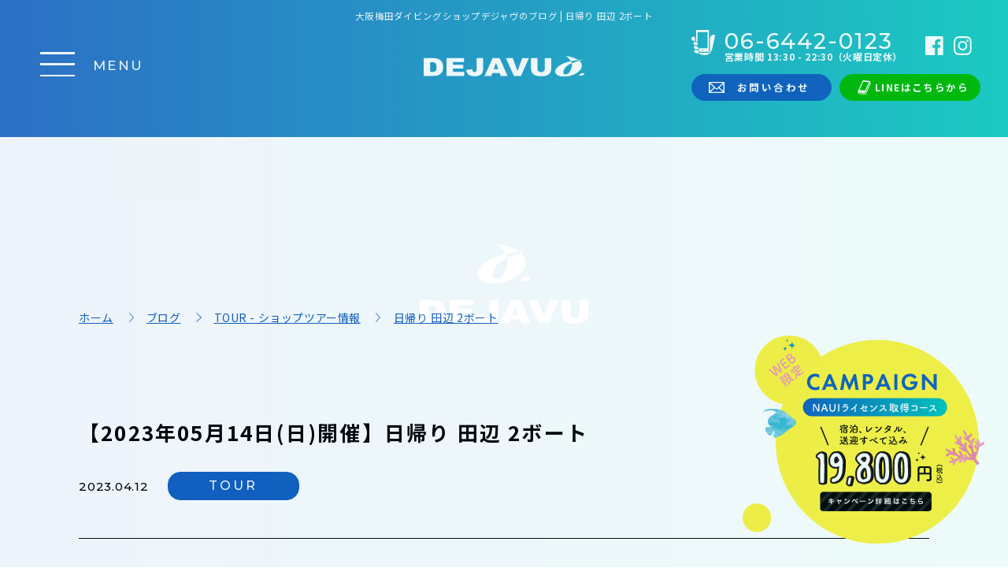

--- FILE ---
content_type: text/html; charset=UTF-8
request_url: https://www.djvjp.com/blog/11388/
body_size: 9758
content:
<!doctype html>
<html lang="ja">
<head>
<meta charset="utf-8">
<meta name="format-detection" content="telephone=no">
<link rel="preconnect" href="https://fonts.gstatic.com">
	<meta name="viewport" content="width=1280,user-scalable=yes">
	<link href="https://fonts.googleapis.com/css?family=Montserrat:500|Noto+Sans+JP:400,700&display=swap" rel="stylesheet">
	<title>日帰り 田辺 2ボート | BLOG | 大阪梅田ダイビングショップデジャヴでダイビングライセンス取得</title>
	<meta name="description" content="">
	<meta property="og:title" content="日帰り 田辺 2ボート | BLOG | 大阪梅田ダイビングショップデジャヴ">
	<meta property="og:description" content="">
			<meta property="og:image" content="https://www.djvjp.com/wp-content/uploads/2019/11/tanabe_tenjinzaki.jpg">
		<meta name="twitter:image" content="https://www.djvjp.com/wp-content/uploads/2019/11/tanabe_tenjinzaki.jpg">	
	<meta name="keywords" content="大阪,ダイビング,ダイビングライセンス,ダイビングスクール,梅田,ダイビングショップ">
<meta property="og:site_name" content="デジャヴ ダイビングショップ大阪梅田店">
<meta property="og:type" content="website">
<meta property="og:url" content="https://www.djvjp.com/blog/11388/">
<meta name="twitter:card" content="summary">
<link rel="canonical" href="https://www.djvjp.com/blog/11388/">
<link href="https://www.djvjp.com/wp-content/themes/djvjp.com/assets/CSS/reset.css" rel="stylesheet">
<link href="https://www.djvjp.com/wp-content/themes/djvjp.com/assets/CSS/animation.css" rel="stylesheet">
<link href="https://www.djvjp.com/wp-content/themes/djvjp.com/assets/CSS/common.css" rel="stylesheet">
<link href="https://www.djvjp.com/wp-content/themes/djvjp.com/assets/CSS/page.css" rel="stylesheet">
<link href="https://www.djvjp.com/wp-content/themes/djvjp.com/assets/CSS/sp.css" rel="stylesheet">
<link href="https://www.djvjp.com/wp-content/themes/djvjp.com/assets/CSS/loading.css" rel="stylesheet">
<!--
<PageMap>
 <DataObject type="thumbnail">
 <Attribute name="src" value="https://www.djvjp.com/wp-content/themes/djvjp.com/assets/Image/common/ogp.jpg">
 <Attribute name="width" value="100">
 <Attribute name="height" value="130">
 </DataObject>
</PageMap>
-->
<script type="application/ld+json">
{
"@context": "http://schema.org",
"@type": "Organization",
"name": "デジャヴ ダイビングショップ 大阪梅田店",
"url": "https://www.djvjp.com/",
"logo": "https://www.djvjp.com/wp-content/themes/djvjp.com/assets/Image/common/logo_01.png",
"contactPoint": {
	"@type": "ContactPoint",
	"telephone": "+81-6-6442-0123",
	"faxNumber": "+81-6-6442-3456",
	"contactType": "customer support",
	"areaServed": "JP",
	"availableLanguage": "Japanese"
	},
"location": {
	"@type": "Place",
	"@id": "https://www.djvjp.com/",
	"name": "デジャヴ ダイビングショップ 大阪梅田店",
	"address": {
		"@type": "PostalAddress",
		"addressCountry": "JP",
		"postalCode": "553-0003",
		"addressRegion": "大阪府",
		"addressLocality": "大阪市福島区福島",
		"streetAddress": "6-24-14"
	}
}
}
</script>
<!-- Google Tag Manager -->
<script>(function(w,d,s,l,i){w[l]=w[l]||[];w[l].push({'gtm.start':
new Date().getTime(),event:'gtm.js'});var f=d.getElementsByTagName(s)[0],
j=d.createElement(s),dl=l!='dataLayer'?'&l='+l:'';j.async=true;j.src=
'https://www.googletagmanager.com/gtm.js?id='+i+dl;f.parentNode.insertBefore(j,f);
})(window,document,'script','dataLayer','GTM-KLFTKZV');</script>
<!-- End Google Tag Manager -->
<meta name='robots' content='max-image-preview:large' />
<link rel="alternate" title="oEmbed (JSON)" type="application/json+oembed" href="https://www.djvjp.com/wp-json/oembed/1.0/embed?url=https%3A%2F%2Fwww.djvjp.com%2Fblog%2F11388%2F" />
<link rel="alternate" title="oEmbed (XML)" type="text/xml+oembed" href="https://www.djvjp.com/wp-json/oembed/1.0/embed?url=https%3A%2F%2Fwww.djvjp.com%2Fblog%2F11388%2F&#038;format=xml" />
<style id='wp-img-auto-sizes-contain-inline-css' type='text/css'>
img:is([sizes=auto i],[sizes^="auto," i]){contain-intrinsic-size:3000px 1500px}
/*# sourceURL=wp-img-auto-sizes-contain-inline-css */
</style>
<style id='wp-block-library-inline-css' type='text/css'>
:root{--wp-block-synced-color:#7a00df;--wp-block-synced-color--rgb:122,0,223;--wp-bound-block-color:var(--wp-block-synced-color);--wp-editor-canvas-background:#ddd;--wp-admin-theme-color:#007cba;--wp-admin-theme-color--rgb:0,124,186;--wp-admin-theme-color-darker-10:#006ba1;--wp-admin-theme-color-darker-10--rgb:0,107,160.5;--wp-admin-theme-color-darker-20:#005a87;--wp-admin-theme-color-darker-20--rgb:0,90,135;--wp-admin-border-width-focus:2px}@media (min-resolution:192dpi){:root{--wp-admin-border-width-focus:1.5px}}.wp-element-button{cursor:pointer}:root .has-very-light-gray-background-color{background-color:#eee}:root .has-very-dark-gray-background-color{background-color:#313131}:root .has-very-light-gray-color{color:#eee}:root .has-very-dark-gray-color{color:#313131}:root .has-vivid-green-cyan-to-vivid-cyan-blue-gradient-background{background:linear-gradient(135deg,#00d084,#0693e3)}:root .has-purple-crush-gradient-background{background:linear-gradient(135deg,#34e2e4,#4721fb 50%,#ab1dfe)}:root .has-hazy-dawn-gradient-background{background:linear-gradient(135deg,#faaca8,#dad0ec)}:root .has-subdued-olive-gradient-background{background:linear-gradient(135deg,#fafae1,#67a671)}:root .has-atomic-cream-gradient-background{background:linear-gradient(135deg,#fdd79a,#004a59)}:root .has-nightshade-gradient-background{background:linear-gradient(135deg,#330968,#31cdcf)}:root .has-midnight-gradient-background{background:linear-gradient(135deg,#020381,#2874fc)}:root{--wp--preset--font-size--normal:16px;--wp--preset--font-size--huge:42px}.has-regular-font-size{font-size:1em}.has-larger-font-size{font-size:2.625em}.has-normal-font-size{font-size:var(--wp--preset--font-size--normal)}.has-huge-font-size{font-size:var(--wp--preset--font-size--huge)}.has-text-align-center{text-align:center}.has-text-align-left{text-align:left}.has-text-align-right{text-align:right}.has-fit-text{white-space:nowrap!important}#end-resizable-editor-section{display:none}.aligncenter{clear:both}.items-justified-left{justify-content:flex-start}.items-justified-center{justify-content:center}.items-justified-right{justify-content:flex-end}.items-justified-space-between{justify-content:space-between}.screen-reader-text{border:0;clip-path:inset(50%);height:1px;margin:-1px;overflow:hidden;padding:0;position:absolute;width:1px;word-wrap:normal!important}.screen-reader-text:focus{background-color:#ddd;clip-path:none;color:#444;display:block;font-size:1em;height:auto;left:5px;line-height:normal;padding:15px 23px 14px;text-decoration:none;top:5px;width:auto;z-index:100000}html :where(.has-border-color){border-style:solid}html :where([style*=border-top-color]){border-top-style:solid}html :where([style*=border-right-color]){border-right-style:solid}html :where([style*=border-bottom-color]){border-bottom-style:solid}html :where([style*=border-left-color]){border-left-style:solid}html :where([style*=border-width]){border-style:solid}html :where([style*=border-top-width]){border-top-style:solid}html :where([style*=border-right-width]){border-right-style:solid}html :where([style*=border-bottom-width]){border-bottom-style:solid}html :where([style*=border-left-width]){border-left-style:solid}html :where(img[class*=wp-image-]){height:auto;max-width:100%}:where(figure){margin:0 0 1em}html :where(.is-position-sticky){--wp-admin--admin-bar--position-offset:var(--wp-admin--admin-bar--height,0px)}@media screen and (max-width:600px){html :where(.is-position-sticky){--wp-admin--admin-bar--position-offset:0px}}

/*# sourceURL=wp-block-library-inline-css */
</style><style id='global-styles-inline-css' type='text/css'>
:root{--wp--preset--aspect-ratio--square: 1;--wp--preset--aspect-ratio--4-3: 4/3;--wp--preset--aspect-ratio--3-4: 3/4;--wp--preset--aspect-ratio--3-2: 3/2;--wp--preset--aspect-ratio--2-3: 2/3;--wp--preset--aspect-ratio--16-9: 16/9;--wp--preset--aspect-ratio--9-16: 9/16;--wp--preset--color--black: #000000;--wp--preset--color--cyan-bluish-gray: #abb8c3;--wp--preset--color--white: #ffffff;--wp--preset--color--pale-pink: #f78da7;--wp--preset--color--vivid-red: #cf2e2e;--wp--preset--color--luminous-vivid-orange: #ff6900;--wp--preset--color--luminous-vivid-amber: #fcb900;--wp--preset--color--light-green-cyan: #7bdcb5;--wp--preset--color--vivid-green-cyan: #00d084;--wp--preset--color--pale-cyan-blue: #8ed1fc;--wp--preset--color--vivid-cyan-blue: #0693e3;--wp--preset--color--vivid-purple: #9b51e0;--wp--preset--gradient--vivid-cyan-blue-to-vivid-purple: linear-gradient(135deg,rgb(6,147,227) 0%,rgb(155,81,224) 100%);--wp--preset--gradient--light-green-cyan-to-vivid-green-cyan: linear-gradient(135deg,rgb(122,220,180) 0%,rgb(0,208,130) 100%);--wp--preset--gradient--luminous-vivid-amber-to-luminous-vivid-orange: linear-gradient(135deg,rgb(252,185,0) 0%,rgb(255,105,0) 100%);--wp--preset--gradient--luminous-vivid-orange-to-vivid-red: linear-gradient(135deg,rgb(255,105,0) 0%,rgb(207,46,46) 100%);--wp--preset--gradient--very-light-gray-to-cyan-bluish-gray: linear-gradient(135deg,rgb(238,238,238) 0%,rgb(169,184,195) 100%);--wp--preset--gradient--cool-to-warm-spectrum: linear-gradient(135deg,rgb(74,234,220) 0%,rgb(151,120,209) 20%,rgb(207,42,186) 40%,rgb(238,44,130) 60%,rgb(251,105,98) 80%,rgb(254,248,76) 100%);--wp--preset--gradient--blush-light-purple: linear-gradient(135deg,rgb(255,206,236) 0%,rgb(152,150,240) 100%);--wp--preset--gradient--blush-bordeaux: linear-gradient(135deg,rgb(254,205,165) 0%,rgb(254,45,45) 50%,rgb(107,0,62) 100%);--wp--preset--gradient--luminous-dusk: linear-gradient(135deg,rgb(255,203,112) 0%,rgb(199,81,192) 50%,rgb(65,88,208) 100%);--wp--preset--gradient--pale-ocean: linear-gradient(135deg,rgb(255,245,203) 0%,rgb(182,227,212) 50%,rgb(51,167,181) 100%);--wp--preset--gradient--electric-grass: linear-gradient(135deg,rgb(202,248,128) 0%,rgb(113,206,126) 100%);--wp--preset--gradient--midnight: linear-gradient(135deg,rgb(2,3,129) 0%,rgb(40,116,252) 100%);--wp--preset--font-size--small: 13px;--wp--preset--font-size--medium: 20px;--wp--preset--font-size--large: 36px;--wp--preset--font-size--x-large: 42px;--wp--preset--spacing--20: 0.44rem;--wp--preset--spacing--30: 0.67rem;--wp--preset--spacing--40: 1rem;--wp--preset--spacing--50: 1.5rem;--wp--preset--spacing--60: 2.25rem;--wp--preset--spacing--70: 3.38rem;--wp--preset--spacing--80: 5.06rem;--wp--preset--shadow--natural: 6px 6px 9px rgba(0, 0, 0, 0.2);--wp--preset--shadow--deep: 12px 12px 50px rgba(0, 0, 0, 0.4);--wp--preset--shadow--sharp: 6px 6px 0px rgba(0, 0, 0, 0.2);--wp--preset--shadow--outlined: 6px 6px 0px -3px rgb(255, 255, 255), 6px 6px rgb(0, 0, 0);--wp--preset--shadow--crisp: 6px 6px 0px rgb(0, 0, 0);}:where(.is-layout-flex){gap: 0.5em;}:where(.is-layout-grid){gap: 0.5em;}body .is-layout-flex{display: flex;}.is-layout-flex{flex-wrap: wrap;align-items: center;}.is-layout-flex > :is(*, div){margin: 0;}body .is-layout-grid{display: grid;}.is-layout-grid > :is(*, div){margin: 0;}:where(.wp-block-columns.is-layout-flex){gap: 2em;}:where(.wp-block-columns.is-layout-grid){gap: 2em;}:where(.wp-block-post-template.is-layout-flex){gap: 1.25em;}:where(.wp-block-post-template.is-layout-grid){gap: 1.25em;}.has-black-color{color: var(--wp--preset--color--black) !important;}.has-cyan-bluish-gray-color{color: var(--wp--preset--color--cyan-bluish-gray) !important;}.has-white-color{color: var(--wp--preset--color--white) !important;}.has-pale-pink-color{color: var(--wp--preset--color--pale-pink) !important;}.has-vivid-red-color{color: var(--wp--preset--color--vivid-red) !important;}.has-luminous-vivid-orange-color{color: var(--wp--preset--color--luminous-vivid-orange) !important;}.has-luminous-vivid-amber-color{color: var(--wp--preset--color--luminous-vivid-amber) !important;}.has-light-green-cyan-color{color: var(--wp--preset--color--light-green-cyan) !important;}.has-vivid-green-cyan-color{color: var(--wp--preset--color--vivid-green-cyan) !important;}.has-pale-cyan-blue-color{color: var(--wp--preset--color--pale-cyan-blue) !important;}.has-vivid-cyan-blue-color{color: var(--wp--preset--color--vivid-cyan-blue) !important;}.has-vivid-purple-color{color: var(--wp--preset--color--vivid-purple) !important;}.has-black-background-color{background-color: var(--wp--preset--color--black) !important;}.has-cyan-bluish-gray-background-color{background-color: var(--wp--preset--color--cyan-bluish-gray) !important;}.has-white-background-color{background-color: var(--wp--preset--color--white) !important;}.has-pale-pink-background-color{background-color: var(--wp--preset--color--pale-pink) !important;}.has-vivid-red-background-color{background-color: var(--wp--preset--color--vivid-red) !important;}.has-luminous-vivid-orange-background-color{background-color: var(--wp--preset--color--luminous-vivid-orange) !important;}.has-luminous-vivid-amber-background-color{background-color: var(--wp--preset--color--luminous-vivid-amber) !important;}.has-light-green-cyan-background-color{background-color: var(--wp--preset--color--light-green-cyan) !important;}.has-vivid-green-cyan-background-color{background-color: var(--wp--preset--color--vivid-green-cyan) !important;}.has-pale-cyan-blue-background-color{background-color: var(--wp--preset--color--pale-cyan-blue) !important;}.has-vivid-cyan-blue-background-color{background-color: var(--wp--preset--color--vivid-cyan-blue) !important;}.has-vivid-purple-background-color{background-color: var(--wp--preset--color--vivid-purple) !important;}.has-black-border-color{border-color: var(--wp--preset--color--black) !important;}.has-cyan-bluish-gray-border-color{border-color: var(--wp--preset--color--cyan-bluish-gray) !important;}.has-white-border-color{border-color: var(--wp--preset--color--white) !important;}.has-pale-pink-border-color{border-color: var(--wp--preset--color--pale-pink) !important;}.has-vivid-red-border-color{border-color: var(--wp--preset--color--vivid-red) !important;}.has-luminous-vivid-orange-border-color{border-color: var(--wp--preset--color--luminous-vivid-orange) !important;}.has-luminous-vivid-amber-border-color{border-color: var(--wp--preset--color--luminous-vivid-amber) !important;}.has-light-green-cyan-border-color{border-color: var(--wp--preset--color--light-green-cyan) !important;}.has-vivid-green-cyan-border-color{border-color: var(--wp--preset--color--vivid-green-cyan) !important;}.has-pale-cyan-blue-border-color{border-color: var(--wp--preset--color--pale-cyan-blue) !important;}.has-vivid-cyan-blue-border-color{border-color: var(--wp--preset--color--vivid-cyan-blue) !important;}.has-vivid-purple-border-color{border-color: var(--wp--preset--color--vivid-purple) !important;}.has-vivid-cyan-blue-to-vivid-purple-gradient-background{background: var(--wp--preset--gradient--vivid-cyan-blue-to-vivid-purple) !important;}.has-light-green-cyan-to-vivid-green-cyan-gradient-background{background: var(--wp--preset--gradient--light-green-cyan-to-vivid-green-cyan) !important;}.has-luminous-vivid-amber-to-luminous-vivid-orange-gradient-background{background: var(--wp--preset--gradient--luminous-vivid-amber-to-luminous-vivid-orange) !important;}.has-luminous-vivid-orange-to-vivid-red-gradient-background{background: var(--wp--preset--gradient--luminous-vivid-orange-to-vivid-red) !important;}.has-very-light-gray-to-cyan-bluish-gray-gradient-background{background: var(--wp--preset--gradient--very-light-gray-to-cyan-bluish-gray) !important;}.has-cool-to-warm-spectrum-gradient-background{background: var(--wp--preset--gradient--cool-to-warm-spectrum) !important;}.has-blush-light-purple-gradient-background{background: var(--wp--preset--gradient--blush-light-purple) !important;}.has-blush-bordeaux-gradient-background{background: var(--wp--preset--gradient--blush-bordeaux) !important;}.has-luminous-dusk-gradient-background{background: var(--wp--preset--gradient--luminous-dusk) !important;}.has-pale-ocean-gradient-background{background: var(--wp--preset--gradient--pale-ocean) !important;}.has-electric-grass-gradient-background{background: var(--wp--preset--gradient--electric-grass) !important;}.has-midnight-gradient-background{background: var(--wp--preset--gradient--midnight) !important;}.has-small-font-size{font-size: var(--wp--preset--font-size--small) !important;}.has-medium-font-size{font-size: var(--wp--preset--font-size--medium) !important;}.has-large-font-size{font-size: var(--wp--preset--font-size--large) !important;}.has-x-large-font-size{font-size: var(--wp--preset--font-size--x-large) !important;}
/*# sourceURL=global-styles-inline-css */
</style>

<style id='classic-theme-styles-inline-css' type='text/css'>
/*! This file is auto-generated */
.wp-block-button__link{color:#fff;background-color:#32373c;border-radius:9999px;box-shadow:none;text-decoration:none;padding:calc(.667em + 2px) calc(1.333em + 2px);font-size:1.125em}.wp-block-file__button{background:#32373c;color:#fff;text-decoration:none}
/*# sourceURL=/wp-includes/css/classic-themes.min.css */
</style>
<link rel="https://api.w.org/" href="https://www.djvjp.com/wp-json/" /><link rel="canonical" href="https://www.djvjp.com/blog/11388/" />
<link rel="apple-touch-icon" sizes="180x180" href="/wp-content/uploads/fbrfg/apple-touch-icon.png">
<link rel="icon" type="image/png" sizes="32x32" href="/wp-content/uploads/fbrfg/favicon-32x32.png">
<link rel="icon" type="image/png" sizes="16x16" href="/wp-content/uploads/fbrfg/favicon-16x16.png">
<link rel="manifest" href="/wp-content/uploads/fbrfg/site.webmanifest">
<link rel="shortcut icon" href="/wp-content/uploads/fbrfg/favicon.ico">
<meta name="msapplication-TileColor" content="#00aba9">
<meta name="msapplication-config" content="/wp-content/uploads/fbrfg/browserconfig.xml">
<meta name="theme-color" content="#ffffff"></head>
<body id="blog" class="under ">
<!-- Google Tag Manager (noscript) -->
<noscript><iframe src="https://www.googletagmanager.com/ns.html?id=GTM-KLFTKZV"
height="0" width="0" style="display:none;visibility:hidden"></iframe></noscript>
<!-- End Google Tag Manager (noscript) -->
				<div id="under-loading">
	<svg version="1.1" id="top-loading-svg" xmlns="http://www.w3.org/2000/svg" xmlns:xlink="http://www.w3.org/1999/xlink" x="0px" y="0px" viewBox="0 0 236.7 111.7" xml:space="preserve" width="236.6999969482422" height="111.69999694824219">
	<g>
		<path class="st0 svg-elem-1" d="M15.1,86.2c3.1,0,5.4,0.6,6.8,1.9s2,3.6,2,7c0.1,1.9-0.2,3.8-0.9,5.6c-0.5,1.1-1.4,1.9-2.5,2.4
			c-1.7,0.6-3.6,0.8-5.4,0.7h-3V86.2H15.1z M0,111.1h18c2.4,0,4.8-0.3,7.2-0.9c2-0.4,3.9-1.3,5.5-2.5c1.7-1.2,3.1-2.9,4-4.8
			c1.1-2.5,1.6-5.3,1.4-8c0-2.1-0.3-4.2-1-6.2c-0.6-1.9-1.7-3.7-3.1-5.1c-1.5-1.5-3.4-2.7-5.4-3.4c-2.8-0.9-5.7-1.3-8.6-1.2H0V111.1z
			"></path>
		<path class="st0 svg-elem-2" d="M42.4,78.9h32.4v6.9H54.5v5.1h18.8v6.6H54.5v6.3h20.9v7.3h-33L42.4,78.9z"></path>
		<path class="st0 svg-elem-3" d="M98.2,78.9h12.1v17.4c0.1,2.8-0.3,5.7-1.2,8.4c-1,2.1-2.7,3.8-4.8,4.9c-2.9,1.4-6,2.1-9.2,2
			c-3.1,0.1-6.2-0.3-9.1-1.3c-2-0.8-3.7-2.1-5-3.8c-1.2-1.9-2-4-2.1-6.3l11.5-1.4c0,1.1,0.1,2.1,0.4,3.2c0.3,0.7,0.8,1.3,1.4,1.7
			c0.6,0.3,1.3,0.4,2,0.4c1.1,0.1,2.3-0.4,3-1.2c0.8-1.3,1.1-2.7,1-4.2L98.2,78.9z"></path>
		<path class="st0 svg-elem-4" d="M129.9,98.9l4.3-11.6l4.3,11.6H129.9z M143,111.1h12.7L141,78.9h-13.2L113,111.1h12.4l2-5.3h13.7L143,111.1z"></path>
		<path class="st0 svg-elem-5" d="M152.6,78.9h12.7l8.8,23.2l8.7-23.2h12.3l-14.5,32.2h-13.1L152.6,78.9z"></path>
		<path class="st0 svg-elem-6" d="M224.6,78.9h12.1v19.2c0,1.8-0.4,3.7-1.1,5.4c-0.7,1.7-1.9,3.3-3.4,4.4c-1.4,1.2-3.1,2.1-4.8,2.7
			c-2.8,0.8-5.6,1.1-8.5,1.1c-1.9,0-4-0.1-6.2-0.3c-1.9-0.2-3.8-0.6-5.6-1.3c-1.5-0.6-2.9-1.6-4.1-2.8c-1.1-1-2-2.3-2.6-3.7
			c-0.7-1.7-1.1-3.6-1.1-5.4V78.9h12.1v19.6c-0.1,1.6,0.6,3.1,1.8,4.1c3,2,6.8,2,9.8,0c1.2-1,1.9-2.5,1.8-4.1L224.6,78.9z"></path>
	</g>
	<g>
		<path class="st0 svg-elem-7" d="M151.3,10.1c0,0-4.8,0.2-11.8,1c0.8,0.5,1.5,1.1,2.2,1.7C147.3,11.1,151.3,10.1,151.3,10.1z"></path>
		<path class="st0 svg-elem-8" d="M143,13.9c-0.4-0.4-0.8-0.7-1.2-1.1c-6.4,1.9-12.6,4.2-18.7,6.8c0.7,2.5,0.8,5.1,0.4,7.6
			c-2.3,14.7-9.2,22.8-17.2,22c-7.7-0.8-4.1-15.3,5.8-23.4c3.4-2.6,7.1-4.7,11-6.3c-0.5-1.9-1.2-3.7-2.1-5.5
			c-8.5,1.9-17.1,4.6-23.6,8.4C79.6,33.1,79.2,43.3,84.7,48.9c5.5,5.7,12.9,6.9,24.4,6.2c6.9-0.4,25.5-5.4,33.8-15.6
			C151.8,28.6,149.3,19.9,143,13.9z"></path>
		<path class="st0 svg-elem-9" d="M108.8,0c4.9,3.8,9,8.6,12.2,14.2c6.7-1.5,13.3-2.5,18.6-3.1C127.6,2.7,108.8,0,108.8,0z"></path>
		<path class="st0 svg-elem-10" d="M154.7,46.7c-1.2-1.3-5-1.2-8.4,0.3c-3.4,1.5-5.2,3.7-3.9,5c1.2,1.3,5,1.1,8.4-0.3
			C154.1,50.3,155.9,48,154.7,46.7z"></path>
	</g>
	</svg>
	</div>
		<div id="wrapper" class="loaded">
<header id="header" class="hamburger-toggle" data-animation="false" data-delay="0" data-effect="fadeUp">
	<div id="header-bg"></div>
	<div id="header-inner">
		<div id="header-btns">
			<div id="header-btn-tel-sp" class="header-btn-sp for_sp" data-animation="false" data-delay="0" data-effect="fadeUp"><a onclick="gtag('event','tap',{'event_category':'tel','event_label':'number01'});gtag_report_conversion('tel:06-6442-0123');" href="tel:06-6442-0123">CALL</a></div>
			<div id="header-btn-mail-sp" class="header-btn-sp for_sp" data-animation="false" data-delay="0" data-effect="fadeUp"><a href="https://www.djvjp.com/contact/">MAIL</a></div>
			<div id="header-btn-line-sp" class="header-btn-sp for_sp" data-animation="false" data-delay="0" data-effect="fadeUp"><a href="https://www.djvjp.com/line/" target="_blank" rel="nofollow">LINE</a></div>
			<div id="header-hamburger" data-animation="false" data-delay="0" data-effect="fadeUp">
				<button type="button" id="hamburger-btn" name="Menu">
					<span id="hamburger-btn-icon"></span>
				</button>
				<div id="hamburger-label"><span id="hamburger-label-close">MENU</span><span id="hamburger-label-open">CLOSE</span></div>
			</div>
		</div>
		<div id="header-logo">
							<h1 id="page-h1" data-animation="false" data-delay="0" data-effect="fadeUp">大阪梅田ダイビングショップデジャヴのブログ | <br class="for_sp">日帰り 田辺 2ボート</h1>
						<a href="https://www.djvjp.com" id="header-logo-logomark" data-animation="false" data-delay="0" data-effect="fadeUp"><img src="https://www.djvjp.com/wp-content/themes/djvjp.com/assets/Image/common/logo_01.svg" alt="DEJAVU" width="124" height="16" loading="lazy"></a>
		</div>
				<div id="header-contact">
			<div id="header-contact-upper">
				<div id="header-tel" class="common-tel" data-animation="false" data-delay="0" data-effect="fadeUp">
					<div id="header-tel-number" class="common-tel-number font_01">06-6442-0123</div>
					<div id="header-tel-hour" class="common-tel-hour">営業時間 13:30 - 22:30（火曜日定休）</div>
				</div>
				<ul id="header-list-sns" class="list-sns">
					<li data-animation="false" data-delay="0" data-effect="fadeUp"><a href="https://www.facebook.com/people/%E3%83%87%E3%82%B8%E3%83%A3%E3%83%B4-%E3%83%80%E3%82%A4%E3%83%93%E3%83%B3%E3%82%B0%E3%82%B7%E3%83%A7%E3%83%83%E3%83%97-%E5%A4%A7%E9%98%AA%E6%A2%85%E7%94%B0/61570036603211/" target="_blank" rel="nofollow"><img src="https://www.djvjp.com/wp-content/themes/djvjp.com/assets/Image/common/icon-facebook.svg" alt="Facebook" loading="lazy"></a></li>
					<li data-animation="false" data-delay="0" data-effect="fadeUp"><a href="https://instagram.com/divingshop_dejavu" target="_blank" rel="nofollow"><img src="https://www.djvjp.com/wp-content/themes/djvjp.com/assets/Image/common/icon-instagram.svg" alt="instagram" loading="lazy"></a></li>
				</ul>
			</div>
			<ul id="header-contact-bottom" class="common-contact-bottom">
				<li class="btn_01 contact-mail" data-animation="false" data-delay="0" data-effect="fadeUp"><a href="https://www.djvjp.com/contact/"><span>お問い合わせ</span></a></li>
				<li class="btn_01 contact-line" data-animation="false" data-delay="0" data-effect="fadeUp"><a href="https://www.djvjp.com/line/" target="_blank" rel="nofollow"><span>LINEはこちらから</span></a></li>
			</ul>
		</div>
	</div>
	<nav id="hamburger-navi">
		<ul id="hamburger-navi-list" itemscope itemtype="http://schema.org/SiteNavigationElement">
			<li itemprop="name"><a href="https://www.djvjp.com/guide/" itemprop="url">
				<figure class="imgBox"><img src="https://www.djvjp.com/wp-content/themes/djvjp.com/assets/Image/common/hamburger-navi_01.jpg" alt="ダイビングライセンス取得が初めての方へのイメージ" loading="lazy"></figure>
				<div class="textBox">初めての方へ</div>
			</a></li>
			<li itemprop="name"><a href="https://www.djvjp.com/licence/" itemprop="url">
				<figure class="imgBox"><img src="https://www.djvjp.com/wp-content/themes/djvjp.com/assets/Image/common/hamburger-navi_02.jpg" alt="ダイビングライセンス取得プラン・費用のイメージ" loading="lazy"></figure>
				<div class="textBox">ライセンス取得<br>プラン・費用</div>
			</a></li>
			<li itemprop="name"><a href="https://www.djvjp.com/flow/" itemprop="url">
				<figure class="imgBox"><img src="https://www.djvjp.com/wp-content/themes/djvjp.com/assets/Image/common/hamburger-navi_03.jpg" alt="ダイビングライセンス取得の流れのイメージ" loading="lazy"></figure>
				<div class="textBox">ライセンス取得の流れ</div>
			</a></li>
			<li itemprop="name"><a href="https://www.djvjp.com/stepup/" itemprop="url">
				<figure class="imgBox"><img src="https://www.djvjp.com/wp-content/themes/djvjp.com/assets/Image/common/hamburger-navi_04.jpg" alt="ダイビングライセンスステップアップスクールのイメージ" loading="lazy"></figure>
				<div class="textBox">ステップアップ<br>スクール</div>
			</a></li>
			<li itemprop="name"><a href="https://www.djvjp.com/shoptour/" itemprop="url">
				<figure class="imgBox"><img src="https://www.djvjp.com/wp-content/themes/djvjp.com/assets/Image/common/hamburger-navi_05.jpg" alt="ダイビングショップDEJAVU（デジャヴ）大阪梅田のショップツアーのイメージ" loading="lazy"></figure>
				<div class="textBox">ショップツアー</div>
			</a></li>
			<li itemprop="name"><a href="https://www.djvjp.com/private/" itemprop="url">
				<figure class="imgBox"><img src="https://www.djvjp.com/wp-content/themes/djvjp.com/assets/Image/common/hamburger-navi_10.jpg" alt="ダイビングショップDEJAVU（デジャヴ）大阪梅田のプライベートライセンス取得コースのイメージ" loading="lazy"></figure>
				<div class="textBox">プライベート<br class="">コース</div>
			</a></li>
			<li itemprop="name"><a href="https://www.djvjp.com/senior/" itemprop="url">
				<figure class="imgBox"><img src="https://www.djvjp.com/wp-content/themes/djvjp.com/assets/Image/common/hamburger-navi_09.jpg" alt="ダイビングショップDEJAVU（デジャヴ）大阪梅田のシニアダイバー向けライセンス取得コースのイメージ" loading="lazy"></figure>
				<div class="textBox">シニアダイバー向け<br class="for_pc">コース</div>
			</a></li>
			<li itemprop="name"><a href="https://www.djvjp.com/shop/" itemprop="url">
				<figure class="imgBox"><img src="https://www.djvjp.com/wp-content/themes/djvjp.com/assets/Image/common/hamburger-navi_06.jpg" alt="ダイビングショップDEJAVU（デジャヴ）大阪梅田の店舗情報のイメージ" loading="lazy"></figure>
				<div class="textBox">アクセス・店舗情報</div>
			</a></li>
			<li itemprop="name"><a href="https://www.djvjp.com/staff/" itemprop="url">
				<figure class="imgBox"><img src="https://www.djvjp.com/wp-content/themes/djvjp.com/assets/Image/common/hamburger-navi_07.jpg" alt="ダイビングショップDEJAVU（デジャヴ）大阪梅田のスタッフ紹介のイメージ" loading="lazy"></figure>
				<div class="textBox">スタッフ紹介</div>
			</a></li>
			<li itemprop="name"><a href="https://www.djvjp.com/blog/" itemprop="url">
				<figure class="imgBox"><img src="https://www.djvjp.com/wp-content/themes/djvjp.com/assets/Image/common/hamburger-navi_08.jpg" alt="ダイビングショップDEJAVU（デジャヴ）大阪梅田のブログのイメージ" loading="lazy"></figure>
				<div class="textBox">ブログ</div>
			</a></li>
		</ul>
			<ul id="header-list-sns-sp" class="list-sns for_sp">
			<li><a href="https://www.facebook.com/people/%E3%83%87%E3%82%B8%E3%83%A3%E3%83%B4-%E3%83%80%E3%82%A4%E3%83%93%E3%83%B3%E3%82%B0%E3%82%B7%E3%83%A7%E3%83%83%E3%83%97-%E5%A4%A7%E9%98%AA%E6%A2%85%E7%94%B0/61570036603211/" target="_blank" rel="nofollow"><img src="https://www.djvjp.com/wp-content/themes/djvjp.com/assets/Image/common/icon-facebook.svg" alt="Facebook"></a></li>
			<li><a href="https://instagram.com/divingshop_dejavu" target="_blank" rel="nofollow"><img src="https://www.djvjp.com/wp-content/themes/djvjp.com/assets/Image/common/icon-instagram.svg" alt="instagram"></a></li>
		</ul>
	</nav>
</header>
		<div class="c__campaign">
		<a href="https://www.djvjp.com/campaign/">
		
		<picture>
			<source media="(max-width: 767px)" srcset="https://www.djvjp.com/wp-content/themes/djvjp.com/assets/Image/common/c__campaign-sp.svg">
			<source media="(min-width: 768px)" srcset="https://www.djvjp.com/wp-content/themes/djvjp.com/assets/Image/common/c__campaign-pc.svg">
			<img src="https://www.djvjp.com/wp-content/themes/djvjp.com/assets/Image/common/c__campaign-pc.svg" alt="">
		</picture>
		</a>
	</div>
	<div id="contents" class="cf"><!-- =============================== ADVANCE SCUBA =============================== -->
<article id="blog-single-event" class="blog-single">
<div id="breadclumb">
	<ul class="list_01 inner_01" itemscope itemtype="http://schema.org/BreadcrumbList">
		<li itemscope itemprop="itemListElement" itemtype="http://schema.org/ListItem"><a itemprop="item" href="https://www.djvjp.com"><span itemprop="name">ホーム</span></a><meta itemprop="position" content="1"></li>
		<li itemscope itemprop="itemListElement" itemtype="http://schema.org/ListItem"><a itemprop="item" href="https://www.djvjp.com/blog/"><span itemprop="name">ブログ</span></a><meta itemprop="position" content="2"></li>
		<li itemscope itemprop="itemListElement" itemtype="http://schema.org/ListItem"><a itemprop="item" href="https://www.djvjp.com/blog/event/"><span itemprop="name">TOUR - ショップツアー情報</span></a><meta itemprop="position" content="3"></li>
		<li itemscope itemprop="itemListElement" itemtype="http://schema.org/ListItem"><a itemprop="item" href="https://www.djvjp.com/blog/11388/"><span itemprop="name">日帰り 田辺 2ボート</span></a><meta itemprop="position" content="4"></li>
	</ul>	
</div>
<div id="blog-single-article">
	<div class="inner_01">
		<div id="blog-single-article-head">
			<h1 id="blog-single-title">
				【2023年05月14日(日)開催】日帰り 田辺 2ボート			</h1>
			<div id="blog-single-meta">
								<div id="blog-single-date">2023.04.12</div>
								<div id="blog-single-cat" class="cat-event">TOUR</div>
			</div>
		</div>
					<div id="blog-single-article-body">
				<div class="imgBox"><img src="https://www.djvjp.com/wp-content/uploads/2019/11/tanabe_tenjinzaki.jpg"></div>
				<div class="textBox"><p>田辺湾の生物の多様性はすごい！<br />
浅羽の生物から深場の生物までぜ是非ご覧あれ！</p></div>
			</div>	
			</div>
</div>
	<div id="blog-single-eventinfo">
		<div class="label">EVENT INFORMATION</div>
		<div class="border-inner">
			<div class="inner_01">
				<ul id="list-eventinfo" class="list-table">
					<li>
						<div class="label"><span>ツアー日程</span></div>
						<div class="value">2023年05月14日(日)</div>
					</li>
					<li>
						<div class="label"><span>行き先</span></div>
						<div class="value">和歌山県田辺</div>
					</li>
					<li>
						<div class="label"><span>ダイビング内容</span></div>
						<div class="value">2ボート</div>
					</li>

					<li id="price">
						<div class="label"><span>ツアー料金</span></div>
												<div class="value">27,500円<span class="tax">（税抜）</span></div>
											</li>
					<li>
						<div class="label"><span>持ち物</span></div>
						<div class="value">ダイビング器材・ダイブコンピュータ・タオル・着替え・洗面道具・ログブック・ボールペン・お泊りセット</div>
					</li>
					<li>
						<div class="label"><span>料金に含まれるもの</span></div>
						<div class="value">宿泊代・ダイビング代・施設使用料</div>
					</li>
				</ul>
			</div>
		</div>
	</div>
<div id="blog-single-navi">
	<div class="inner_01">
		<ul class="list_01">
			<li data-animation="false" data-delay="0" data-effect="fadeUp"><a href="https://www.djvjp.com/blog/11385/" rel="prev"><span>前の記事</span></a></li>
			<li data-animation="false" data-delay="200" data-effect="fadeUp"><a href="https://www.djvjp.com/blog/11390/" rel="next"><span>次の記事</span></a></li>
		</ul>
		<div class="btn_02" data-animation="false" data-delay="500" data-effect="fadeUp"><a href="https://www.djvjp.com/blog/"><span>記事一覧</span></a></div>
	</div>
</div>
</article>
</div><!--　=============================== contents end ===============================　-->
<footer id="footer" data-animation="false">
	<div id="footer-box">
		<div class="inner_01">
			<div id="footer-logo"><a href="https://www.djvjp.com"><img src="https://www.djvjp.com/wp-content/themes/djvjp.com/assets/Image/common/logo_01.svg" alt="DEJAVU" width="167" height="21"></a></div>
			<nav id="footer-nav">
				<ul class="list_01">
					<li><a href="https://www.djvjp.com">ホーム</a></li>
					<li><a href="https://www.djvjp.com/guide/">初めての方へ</a></li>
					<li><a href="https://www.djvjp.com/licence/">ライセンス取得プラン</a></li>
					<li><a href="https://www.djvjp.com/flow/">ライセンス取得の流れ</a></li>
					<li><a href="https://www.djvjp.com/stepup/">ステップアップスクール</a></li>
					<li><a href="https://www.djvjp.com/shoptour/">ショップツアー</a></li>
					<li><a href="https://www.djvjp.com/senior/">シニアダイバー向けコース</a></li>
					<li><a href="https://www.djvjp.com/shop/">店舗情報</a></li>
					<li><a href="https://www.djvjp.com/staff/">スタッフ紹介</a></li>
					<li><a href="https://www.djvjp.com/blog/">ブログ</a></li>
					<li><a href="https://www.djvjp.com/company/">会社概要</a></li>
					<li><a href="https://www.djvjp.com/privacy/">プライバシーポリシー</a></li>
				</ul>
			</nav>
			<div id="footer-contact">
				<div id="footer-tel" class="common-tel">
					<div id="footer-tel-number" class="common-tel-number font_01"><a onclick="gtag('event','tap',{'event_category':'tel','event_label':'number01'});gtag_report_conversion('tel:06-6442-0123');" href="tel:06-6442-0123">06-6442-0123</a></div>
					<div id="footer-tel-hour" class="common-tel-hour">営業時間 13:30 - 22:30（火曜日定休）</div>
				</div>
				<ul id="footer-contact-bottom" class="common-contact-bottom">
					<li class="btn_01 contact-mail"><a href="https://www.djvjp.com/contact/">お問い合わせ</a></li>
					<li class="btn_01 contact-line"><a href="https://www.djvjp.com/line/" target="_blank" rel="nofollow">LINEはこちらから</a></li>
				</ul>
			</div>
			<ul id="footer-list-sns" class="list-sns">
				<li><a href="https://www.facebook.com/people/%E3%83%87%E3%82%B8%E3%83%A3%E3%83%B4-%E3%83%80%E3%82%A4%E3%83%93%E3%83%B3%E3%82%B0%E3%82%B7%E3%83%A7%E3%83%83%E3%83%97-%E5%A4%A7%E9%98%AA%E6%A2%85%E7%94%B0/61570036603211/" target="_blank" rel="nofollow"><img src="https://www.djvjp.com/wp-content/themes/djvjp.com/assets/Image/common/icon-facebook.svg" alt="Facebook" width="23" height="24" loading="lazy"></a></li>
				<li ><a href="https://instagram.com/divingshop_dejavu" target="_blank" rel="nofollow"><img src="https://www.djvjp.com/wp-content/themes/djvjp.com/assets/Image/common/icon-instagram.svg" alt="instagram" width="24" height="24" loading="lazy"></a></li>
			</ul>
			<div id="footer-info">〒553-0003 大阪市福島区福島6-24-14<br>TEL：<a onclick="gtag('event','tap',{'event_category':'tel','event_label':'number01'});gtag_report_conversion('tel:06-6442-0123');" href="tel:06-6442-0123">06-6442-0123</a>　　<br class="for_sp">営業時間：13：30～22：30　　定休日：火曜日</div>
		</div>
	</div>
	<div class="footer__blog">
		<div class="footer__blog-inner">
						<div class="footer__blog-block">
				<p class="footer__blog-label">ショップツアー</p>
				<ul class="footer__blog-list">
									</ul>
			</div>
						<div class="footer__blog-block">
				<p class="footer__blog-label">ダイビングレポート</p>
				<ul class="footer__blog-list">
										<li class="footer__blog-item">
						<a href="https://www.djvjp.com/blog/15304/" class="footer__blog-link">
						白浜ディープ講習と紀伊大島安全祈願						</a>
					</li>
										<li class="footer__blog-item">
						<a href="https://www.djvjp.com/blog/15307/" class="footer__blog-link">
						まだまだ去年のお話✌						</a>
					</li>
										<li class="footer__blog-item">
						<a href="https://www.djvjp.com/blog/15297/" class="footer__blog-link">
						新年初ツアーに行ってきました🚌						</a>
					</li>
										<li class="footer__blog-item">
						<a href="https://www.djvjp.com/blog/15294/" class="footer__blog-link">
						2026年スタートです！						</a>
					</li>
										<li class="footer__blog-item">
						<a href="https://www.djvjp.com/blog/15249/" class="footer__blog-link">
						海も陸もDEJAVU Xmas Party						</a>
					</li>
										<li class="footer__blog-item">
						<a href="https://www.djvjp.com/blog/15257/" class="footer__blog-link">
						11月 はるな企画第2弾！レポート📝						</a>
					</li>
										<li class="footer__blog-item">
						<a href="https://www.djvjp.com/blog/15251/" class="footer__blog-link">
						実は、、、						</a>
					</li>
										<li class="footer__blog-item">
						<a href="https://www.djvjp.com/blog/15221/" class="footer__blog-link">
						台湾ツアー🇹🇼 陸編						</a>
					</li>
										<li class="footer__blog-item">
						<a href="https://www.djvjp.com/blog/15208/" class="footer__blog-link">
						和歌山の海良い感じ♬						</a>
					</li>
										<li class="footer__blog-item">
						<a href="https://www.djvjp.com/blog/15202/" class="footer__blog-link">
						海外ツアーの余韻が抜けません😂						</a>
					</li>
										<li class="footer__blog-item">
						<a href="https://www.djvjp.com/blog/15196/" class="footer__blog-link">
						行ってきました店休台湾ツアー✈️						</a>
					</li>
										<li class="footer__blog-item">
						<a href="https://www.djvjp.com/blog/15191/" class="footer__blog-link">
						海外ツアーいってきまぁーす！						</a>
					</li>
									</ul>
			</div>
						<div class="footer__blog-block">
				<p class="footer__blog-label">ダイビングお役立ち情報</p>
				<ul class="footer__blog-list">
										<li class="footer__blog-item">
						<a href="https://www.djvjp.com/blog/12088/" class="footer__blog-link">
						カメラの瞬きの話						</a>
					</li>
										<li class="footer__blog-item">
						<a href="https://www.djvjp.com/blog/12069/" class="footer__blog-link">
						写真の雰囲気のおはなし						</a>
					</li>
										<li class="footer__blog-item">
						<a href="https://www.djvjp.com/blog/12061/" class="footer__blog-link">
						写真のあかるさのお話						</a>
					</li>
										<li class="footer__blog-item">
						<a href="https://www.djvjp.com/blog/12058/" class="footer__blog-link">
						写真のルール・・・						</a>
					</li>
										<li class="footer__blog-item">
						<a href="https://www.djvjp.com/blog/10122/" class="footer__blog-link">
						大阪ダイビングショップのおすすめ。ダイビングライセンス取得どこがいい？評判のいいスクールの選び方						</a>
					</li>
										<li class="footer__blog-item">
						<a href="https://www.djvjp.com/blog/4450/" class="footer__blog-link">
						【2023年最新】ダイビングライセンスを取得するには？まずはダイビングショップ探しから						</a>
					</li>
										<li class="footer__blog-item">
						<a href="https://www.djvjp.com/blog/4409/" class="footer__blog-link">
						【2023年最新】ダイビングライセンス取得料金　ショップによってなぜ違う？						</a>
					</li>
										<li class="footer__blog-item">
						<a href="https://www.djvjp.com/blog/3276/" class="footer__blog-link">
						【2023年最新】ダイビングライセスを取得したい！でも年齢って関係あるのかな？						</a>
					</li>
										<li class="footer__blog-item">
						<a href="https://www.djvjp.com/blog/3196/" class="footer__blog-link">
						【2022年最新】目ぢからパッチリ！ダイビング女子のアイメイク						</a>
					</li>
										<li class="footer__blog-item">
						<a href="https://www.djvjp.com/blog/3056/" class="footer__blog-link">
						【2022年最新】ダイビングの後って髪の毛がキシキシ・ゴワゴワしませんか？						</a>
					</li>
										<li class="footer__blog-item">
						<a href="https://www.djvjp.com/blog/2985/" class="footer__blog-link">
						【2022年最新】ダイビング女子！おしゃれネイルで女子力アップ！						</a>
					</li>
										<li class="footer__blog-item">
						<a href="https://www.djvjp.com/blog/2946/" class="footer__blog-link">
						【2022年最新】初めてのファンダイブ！適正ウエイトわかってますか？						</a>
					</li>
									</ul>
			</div>
					</div>
	</div>
	<small id="copy" class="font_01">COPYRIGHT&copy; <a href="https://www.djvjp.com">ダイビングライセンス取得大阪 デジャヴ ダイビングショップ 大阪梅田店</a> All Right Reserved</small>
	<div id="totop"><a href="#" class="font_01">TOP</a></div>
</footer>
</div><!--　=============================== wrapper end ===============================　--> 
<script src="//ajax.googleapis.com/ajax/libs/jquery/3.3.1/jquery.min.js"></script>
<script src="https://www.djvjp.com/wp-content/themes/djvjp.com/assets/JS/inview.js"></script>
<script src="https://www.djvjp.com/wp-content/themes/djvjp.com/assets/JS/common.js"></script>
<script type="speculationrules">
{"prefetch":[{"source":"document","where":{"and":[{"href_matches":"/*"},{"not":{"href_matches":["/wp-*.php","/wp-admin/*","/wp-content/uploads/*","/wp-content/*","/wp-content/plugins/*","/wp-content/themes/djvjp.com/*","/*\\?(.+)"]}},{"not":{"selector_matches":"a[rel~=\"nofollow\"]"}},{"not":{"selector_matches":".no-prefetch, .no-prefetch a"}}]},"eagerness":"conservative"}]}
</script>
</body>
</html>

--- FILE ---
content_type: text/css
request_url: https://www.djvjp.com/wp-content/themes/djvjp.com/assets/CSS/page.css
body_size: 20143
content:
@charset "utf-8";
/*--------------------------------------------
	
	TOP - COMMON
	
--------------------------------------------*/
#top #header{
	transition-delay: 1.2s;
}
#top #header-hamburger{
	transition-delay: 1.9s;
}
#top #page-h1{
	transition: margin .7s, opacity .8s 2s, transform .8s 2s;
}
#top #header-logo-logomark{
	transition: width .7s, opacity .8s 2.2s, transform .8s 2.2s;
}
#top #header-tel{
	transition-delay: 2.7s;
}
#top #header-list-sns li:nth-child(1){
	transition-delay: 2.8s;
}
#top #header-list-sns li:nth-child(2){
	transition-delay: 2.9s;
}
#top #header-contact-bottom li:nth-child(1){
	transition-delay: 3s;
}
#top #header-contact-bottom li:nth-child(2){
	transition-delay: 3.1s;
}
/*--------------------------------------------
	
	TOP - MAINIMAGE
	
--------------------------------------------*/
#top #mainimage{
	min-height: 800px;
	position: relative;
}
#top #mainimage .top__mainimage-bg{
	position:absolute;
	width:100%;
	height:100%;
	left:0;
	top:0;
}
#top #mainimage .top__mainimage-bg img{
	width: 100%;
	height: 100%;
	object-fit: cover;
	position: absolute;
	left: 0;
	top: 0;
}
#top #mainimage #video-wrap{
	position: relative;
    height: 100%;
    overflow: hidden;
	z-index:2;
}
/*
#top #mainimage #video-wrap video{
	width: auto;
    height: auto;
    min-width: 100%;
    min-height: 100%;
    position: absolute;
    left: 50%;
    top: 50%;
    transform: translate(-50%,-50%);
}
*/
#top #mainimage #video-wrap video{
	-o-object-fit: cover;
    object-fit: cover;
    position: absolute;
    height: 100%;
    width: 100%;
    top: 0;
    left: 0;
}
#top #mainimage #main-copy{
	position: absolute;
	top: 50%;
	left: 50%;
    transform: translate(-50%,-50%);
	z-index: 3;
	text-align: center;
}
#top #mainimage #main-copy-eng{
	padding:0 0 54px;
	margin: 0 0 36px;
	position: relative;
	transition-delay: 3s;
}
#top #mainimage #main-copy-eng img{
	width: 626px;
	height:auto;
}
#top #mainimage #main-copy-eng:after{
	content: "";
	display: block;
	width:68px;
	height: 10px;
	background: url(../Image/common/icon-wave_01.svg) center no-repeat;
	background-size: contain;
	position: absolute;
	left: 50%;
	bottom: 0;
 	transform: translateX(-50%);
}
#top #mainimage #main-copy-jpn{
	font-size: 25px;
	font-weight: bold;
	letter-spacing: 0.2em;
	color: #fff;
	transition-delay: 3.8s;
}
/*--------------------------------------------
	
	CAMPAIGN
	
--------------------------------------------*/
#top #wrapper{
	padding-bottom: 118px;
}
#top-campaign{
	width: 100%;
	position: fixed;
	left: 0;
	bottom: 0;
	z-index: 20;
}
#top-campaign{
	height: 118px;
	background: #dfff1e;
	box-sizing: border-box;
	padding: 26px 0 24px; 
}
#top-campaign .inner_01{
	display: flex;
	justify-content: center;
}
#top-campaign .leftBox{
	padding-right: 24px;
	background: url(../Image/top/icon-dot-pc.svg) right top no-repeat;
	background-size: contain;
}
#top-campaign .leftBox a{
	display: flex;
	align-items: flex-start;
}
#top-campaign .leftBox .label{
	margin-right: 34px;
}
#top-campaign .leftBox .label .sub{
	margin: 0 0 15px;
}
#top-campaign .leftBox .label .sub img{
	width: 279px;
}
#top-campaign .leftBox .label .main{
}
#top-campaign .leftBox .label .main img{
	width: 274px;
	height:auto;
}
#top-campaign .leftBox .value {
	display: flex;
	align-items: center;
	margin-top: -2px;
}
#top-campaign .leftBox .value .note{
	padding: 19.5px 8.5px 19.5px 0;
	margin-right: 9px;
	position: relative;
	font-size: 17px;
	font-weight: bold;
	letter-spacing: 0.025em;
}
#top-campaign .leftBox .value .note:before,
#top-campaign .leftBox .value .note:after{
	content: "";
	display: block;
	width: 30.5px;
	height: 12.4px;
	position: absolute;
	right: 0;
	background-position: center;
	background-repeat: no-repeat;
	background-size: contain;
}
#top-campaign .leftBox .value .note:before{
	top: 0;
	background-image: url(../Image/top/icon-strong-above.svg);
}
#top-campaign .leftBox .value .note:after{
	bottom: 0;
	background-image: url(../Image/top/icon-strong-under.svg);
}
#top-campaign .leftBox .value .price{
	display: flex;
	align-items: center;
}
#top-campaign .leftBox .value .price .number{
	font-family:'Black-coffee',sans-serif;
	font-size: 76.5px;
	letter-spacing: 0.085em;
	color: #fff;
	position: relative;
	text-shadow: 1.5px 1.5px 0 #000,-1.5px 1.5px 0 #000,1.5px -1.5px 0 #000,-1.5px -1.5px 0 #000;
	margin-right: 4px;
}
#top-campaign .leftBox .value .price .number img{
	width: 172px;
	height:auto;
    vertical-align: bottom;
}
#top-campaign .leftBox .value .price .number span{
	position: relative;
	z-index: 2;
}
#top-campaign .leftBox .value .price .number:before{
	content: attr(data-shadow);
	color: #000;
	position: absolute;
	left: 3px;
	top: 3px;
	z-index: 1;
}
#top-campaign .leftBox .value .price .unit{
	padding-top: 29px;
	padding-left: 5px;
	background: url(../Image/top/icon-stars.svg) left top no-repeat;
	background-size: 20px;
}
#top-campaign .leftBox .value .price .unit img{
	width: 27.7px;
	height:auto;
}
#top-campaign .rightBox{
	padding-left: 24px;
	display: flex;
	align-items: center;
}
#top-campaign .rightBox .text{
	font-size: 19px;
	font-weight: bold;
	line-height: 1.31;
	margin-right: 18px;
	width: 162px;
}
#top-campaign .rightBox .btn_04{
}
#top-campaign .rightBox .btn_04 a{
	width: 206.5px;
	box-sizing: border-box;
	padding: 11px 5px;
	background: url(../Image/top/campaign-btn-bg-pc.svg) center no-repeat #000;
	background-size: 900px;
	color: #fff;
	font-size: 16px;
	font-weight: bold;
	line-height: 1.4375;
	letter-spacing: 0.15em;
	text-align: center;
	border-radius: 15px;
}

/*--------------------------------------------
	
	TOP - GUIDE
	
--------------------------------------------*/
#top-guide{
	padding: 126px 0 100px;
	background: url(../Image/top/bg_01.svg) left top no-repeat;
}
#top-guide-list{
	display: flex;
	justify-content: space-between;
}
#top-guide-list li{
	width: 31.6%;
}
#top-guide-list li a{
	display: block;
}
#top-guide-list .imgBox{
	position: relative;
	padding-top: 100%;
	border-radius:20px; 
	overflow: hidden;
	margin: 0 0 22px;
	background: linear-gradient(90deg,#125ebe,#00c3bb);
}
#top-guide-list .imgBox img{
	-o-object-fit: cover;
    object-fit: cover;
    position: absolute;
    height: 100%;
    width: 100%;
    top: 0;
    left: 0;
	transition: 0.7s;
}
#top-guide-list .imgBox .ttl_02-3{
	position: absolute;
	left: 7%;
	top: 0;
	-ms-writing-mode: tb-rl;
	-webkit-writing-mode: vertical-rl;
	-o-writing-mode: vertical-rl;
	writing-mode: vertical-rl;
	font-size: 18px;
	letter-spacing: 0.225em;
	font-weight: bold;
	padding: 18px 10px 14px;
	background: #e1ff1e;
}
#top-guide-list li:nth-child(1) .imgBox .ttl_02-3{
	letter-spacing: 0.315em;
}
#top-guide-list .textBox{
	text-align: center;
	font-size: 14px;
	letter-spacing: 0.045em;
	line-height: 2;
	font-weight:bold;
}
#top-guide-list .textBox-sub{
	margin-top:1.2em;
	font-size:12px;
	line-height:1.71;
	color:#444;
}
#top-guide-senior {
	margin-top: 80px;
}
#top-guide-senior img{
	width:100%;
	height:auto;
}
/*--------------------------------------------

    LISENCE FLOW

--------------------------------------------*/
#top-licence_flow .ttlBox_line{
    background: url("../Image/common/line-dot.svg") center bottom no-repeat;
    background-size: 540px;
    margin-bottom: 52px;
    text-align: center;
}
#top-licence_flow .ttl_line{
    font-size: 32px;
    font-weight: bold;
    padding-bottom: 16px;
    letter-spacing: 0.155em;
}
.top-licence_flow-list{
    text-align: center;
}
.top-licence_flow-item{
    background-position: center top;
    background-repeat: no-repeat;
    background-size: cover;
    padding: 150px 0 100px 0;
    margin-top: -120px;
}
.top-licence_flow-step01{
	background-image: url("../Image/top/step01-bg.svg");
    padding-top: 300px;
}
.top-licence_flow-step02{
    background-image: url("../Image/top/step02-bg.svg");
}
.top-licence_flow-step03{
    background-image: url("../Image/top/step03-bg.svg");
}
.top-licence_flow-step04{
    background-image: url("../Image/top/step04-bg.svg");
    padding-bottom: 28px;
}
.top-licence_flow-item-inner{
    max-width: 670px;
    margin: 0 auto;
    padding: 0 20px;
}
.top-licence_flow-step{
    width: 122px;
    margin: 0 auto;
    margin-bottom: 20px;
}
.top-licence_flow-step img{
	width:100%;
	height:auto;
}
.top-licence_flow-ttl{
    font-size: 2.6rem;
    padding: 0.6em 0.8em;
    text-align: center;
	font-weight:normal;
    display: inline-block;
    background-image: linear-gradient(90deg,#125ebe 0%,#00c2ba 100%);
    background-size: 200%;
    background-position: left top;
    box-sizing: border-box;
    color: #fff;
    letter-spacing: 0.08em;
    border-radius:15px;
    margin-bottom: 1em;
}
.top-licence_flow-step04 .top-licence_flow-ttl{
    letter-spacing: 0.03em;
}
.top-licence_flow-imgBox{
    margin-bottom: 26px;
}
.top-licence_flow-imgBox img{
    border-radius: 20px;
	width:100%;
	height:auto;
}
.top-licence_flow-textBox{
    font-size: 1.3rem;
    line-height: 2;
    letter-spacing: 0.075em;
    text-align: left;
}
.top-licence_flow-bottomBox{
    background-color: #e4f1f8;
    padding-bottom: 110px;
}
.top-licence_flow-bottom{
    background-color: #fff;
    border-radius: 28px;
}
.top-flow-bottom-ttl{
    position: relative;
    background-image: linear-gradient(90deg,#125ebe 0%,#00c3bb 51%,#125ebe 100%);
    background-size: 200%;
    background-position: left top;
    padding: 20px 10px;
    box-sizing: border-box;
    color: #fff;
    text-align: center;
    border-radius: 28px 28px 0 0;
    font-size: 24px;
    letter-spacing: 0.13em;
}
.top-flow-bottom-ttl:before{
    content: "";
    display: block;
    width: 100%;
    height: 100%;
    position: absolute;
    left: 0;
    top: 0;
    background: url("../Image/common/diagonal-line.svg") center center no-repeat;
    background-size: 1080px;
    z-index: 2;
}
.top-flow-bottom-inner{
    display: flex;
    align-items: center;
    padding: 38px;
    box-sizing: border-box;
}
.top-flow-bottom-imgBox{
    width: 40%;
}
.top-flow-bottom-imgBox img{
    border-radius: 20px;
	width: 100%;
    height: auto;
}
.top-flow-bottom-textBox{
    width: 55%;
    margin-left: 5%;
    text-align: center;
}
.top-flow-bottom-textBox-notes{
    position: relative;
    font-size: 2.2rem;
    font-weight: bold;
    background-color: #e0ff1e;
    display: inline-block;
    padding: 0.6em 1.45em;
    border-radius:30px;
    margin-bottom: 1.5em;
    letter-spacing: 0.13em;
}
.top-flow-bottom-textBox-notes:after{
    content: "";
    display: block;
    width: 0;
    height: 0;
    border-style: solid;
    border-width:16.5px 10px 0 10px;
    border-color: #e1ff1e transparent transparent transparent;
    position: absolute;
    bottom: -12px;
    left: 50%;
    transform: translateX(-50%);
}
.top-flow-bottom-textBox-lead{
    font-size: 13px;
    line-height: 2.2;
    text-align: left;
    word-break: break-all;
}
#top-licence_flow .btn_02{
    margin-top: 60px;
}
#top-licence_flow .btn_02 a{
    width: 665px;
    font-size: 26px;
    font-weight: normal;
    color: #e0ff1e;
    line-height: 1.3;
    letter-spacing: 0.15em;
}
.top-flow-bottom-text{
    position: relative;
}
.top-flow-bottom-text:before,
.top-flow-bottom-text:after{
    content: "";
    display: block;
    position: absolute;
    background: url("../Image/common/star-left.svg") no-repeat center top;
    background-size: contain;
}
.top-flow-bottom-text:before{
    width: 30px;
    height: 30px;
    bottom: 0;
    left: 58px;
}
.top-flow-bottom-text:after{
    width: 42px;
    height: 38px;
    background-image: url("../Image/common/star-right.svg");
    top: 12px;
    right: 32px;
}
.top-flow-bottom-mark{
    font-size: 40px;
    border-bottom: 3px solid #e0ff1e;
}
/*--------------------------------------------

    CONTENTS BANNER

--------------------------------------------*/
#topcontens_banner{
    padding: 94px 0 72.5px;
}
.topcontens_banner-covid a{
    width: 100%;
    background-color: #135fbc;
    padding: 42px 10px 52px;
    box-sizing: border-box;
    letter-spacing: 0.085em;
    color: #fff;
    text-align: center;
}
.topcontens_banner-item a:hover{
    opacity: 0.5;
}
.topbanner-item-ttl{
    font-size: 2.6rem;
    font-weight: normal;
    padding-bottom: 0.6em;
    margin-bottom: 1em;
    background:url("../Image/common/icon-wave_wh.svg") no-repeat center bottom;
    background-size: 565px;
}
.topbanner-item-covid{
    font-size: 3rem;
}
.topcontens_banner-item:not(:last-child){
    margin-bottom: 45px;
}
.topcontens_banner-item img{
	width:100%;
	height:auto;
}
/*--------------------------------------------
	
	TOP - ACCESS
	
--------------------------------------------*/
#top-access{
    padding: 72.5px 0 164px;
}
#top-access .ttl_02{
	margin: 0 0 65px;
}
#top-access .box_01{
	position: relative;
    display: flex;
    align-items: flex-end;
}
#top-access .imgBox{
    width: 52%;
} 
#top-access .imgBox img{
    border-radius: 20px;
	width:100%;
	height:auto;
}
#top-access .textBox{
    width: 42%;
    margin-left: 6%;
    text-align: center;
}
#top-access .textBox p{
    font-size: 1.6rem;
    letter-spacing: 0.085em;
}
#top-access .textBox p:not(:last-of-type){
    margin-bottom: 1.3em;
}
#top-access-name{
    margin-bottom: 22px;
    padding: 0.4em 1em;
    background-color: #e0ff1e;
}
#top-access-name span{
    font-size: 2rem;
    font-weight: bold;
    letter-spacing: 0.08em;
}
#top-access-address{
    letter-spacing: 0.155em;
}
#top-access .btn_02{
    margin-top: 28px;
}
#top-access .btn_02 a{
    width: 450px;
    letter-spacing: 0.155em;
    font-size: 18px;
    font-weight: normal;
    padding: 22px 10px;
}
/*--------------------------------------------
	
	TOP - TOPICS
	
--------------------------------------------*/
#top-topics{
    padding: 125px 0 290px;
	background: url("../Image/top/topic_bg.svg") center bottom no-repeat;
	background-size: cover;
}
#top-topics .ttl_02{
	margin: 0 0 56px;
}
#top-topics-list{
	display: flex;
	flex-wrap: wrap;
	margin: 0 0 90px;
}
#top-topics-list li{
	width: 24.25%;
}
#top-topics-list li:nth-child(1){
	transition-delay: .1s;
}
#top-topics-list li:nth-child(2){
	transition-delay: .2s;
}
#top-topics-list li:nth-child(3){
	transition-delay: .3s;
}
#top-topics-list li:nth-child(4){
	transition-delay: .4s;
}
#top-topics-list li:nth-child(5){
	transition-delay: .5s;
}
#top-topics-list li:nth-child(6){
	transition-delay: .6s;
}
#top-topics-list li:nth-child(7){
	transition-delay: .7s;
}
#top-topics-list li:nth-child(8){
	transition-delay: .8s;
}
#top-topics-list li:not(:nth-child(4n)){
	margin-right: 1%;
}
#top-topics-list li:nth-child(n+5){
	margin-top: 1%;
}
#top-topics-list li a{
	padding: 4.5% 4.5% 8%;
	background: #fff;
	display:block;
	height:100%;
	box-sizing:border-box;
}
#top-topics-list .imgBox{
	position: relative;
	padding-top: 94.5%;
}
#top-topics-list .imgBox img{
	-o-object-fit: cover;
    object-fit: cover;
    position: absolute;
    height: 100%;
    width: 100%;
    top: 0;
    left: 0;
}
#top-topics-list .imgBox .cat{
	position: absolute;
	right: 0;
	top: 0;
	font-family: 'Montserrat', sans-serif;
	color: #fff;
	font-size: 12px;
	letter-spacing: 0.14em;
	padding: 7px 0;
	width: 80px;
	box-sizing: border-box;
	background: #125ebe;
	text-align: center;
}
#top-topics-list .imgBox .cat:after{
	content: "";
	width: 100%;
	height: 100%;
	position: absolute;
	left: 0;
	top: 0;
	background: #125ebe;
	transform: skewX(30deg);
	transform-origin: left bottom;
	z-index: 2;
}
#top-topics-list .imgBox .cat > span{
	z-index: 3;
	position: relative;
	display: inline-block;
	transform: translateX(-2px);
}
#top-topics-list .imgBox .cat-news,
#top-topics-list .imgBox .cat-news:after{
	background: #00c3bb;
}
#top-topics-list .imgBox .cat-report,
#top-topics-list .imgBox .cat-report:after{
	background: #ff4caa;
}
#top-topics-list .imgBox .cat-howto,
#top-topics-list .imgBox .cat-howto:after{
	background: #b57ee4;
}
#top-topics-list .textBox{
}
#top-topics-list .textBox .date{
	padding: 18px 6px;
	font-family: 'Montserrat', sans-serif;
	font-weight: bold;
	letter-spacing: 0.1em;
	font-size: 15px;;
	color: #125ebe;
	background: url("../Image/common/icon-wave_02.svg") center bottom no-repeat;
	background-size: contain;
}
#top-topics-list .textBox .title{
	padding: 15px 6px 4px;
	font-size: 14px;
	line-height: 1.86;
}
#top-topics-list .textBox .excerpt{
	margin-top:0.2em;
	padding: 0 6px;
	font-size: 12px;
	line-height: 1.54;
	color:#444;
}
/*--------------------------------------------

    REASON

--------------------------------------------*/
#top-reason{
    padding: 100px 0 106px;
    margin-top: -170px;
}
#top-reason .ttlBox_line{
    background: url("../Image/common/line-dot.svg") center bottom no-repeat;
    background-size: 435px;
    margin-bottom: 58px;
    text-align: center;
}
#top-reason .ttl_line{
    font-size: 32px;
    letter-spacing: 0.155em;
    padding-bottom: 16px;
}
.top-reason-item:not(:last-child){
    margin-bottom: 22px;
}
.top-reason-inner{
    display: flex;
    background-color: #125ebd;
    color: #fff;
}
.top-reason-number{
    width: 120px;
    border-right: 2px solid #fff;
    text-align: center;
    padding: 18px 10px 14px;
    box-sizing: border-box;
}
.top-reason-number img{
  height: 40px;
	width:auto;
}
.top-reason-ttl{
    flex: 1;
    font-size: 28px;
    font-weight: normal;
    letter-spacing: 0.13em;
    padding: 23px 10px 23px 40px;
    box-sizing: border-box;
}
.top-reason-textBox{
    border: 1px solid #125ebd;
    border-top: 0;
    padding: 24px 54px;
    box-sizing: border-box;
    font-size: 13px;
    letter-spacing: 0.075em;
    line-height:1.9;
}
/*--------------------------------------------
	
	TOP - INSTAGRAM
	
--------------------------------------------*/
#top-instagram{
	margin-top: -26px;
    position: relative;
    z-index: 2;
	overflow: hidden;
	padding: 102px 0 114px;
	background:linear-gradient(90deg, #125ebe, #00c3bb);
}
#top-instagram-bg{
	min-width: 2400px;
	height: 100%;
	position: absolute;
	z-index:2;
	left: 50%;
	top: 0;
	transform: translateX(-50%);
}
#top-instagram .inner_01{
	position: relative;
	z-index: 3;
}
#top-instagram .ttlBox{
	margin: 0 0 65px;
	text-align: center;
	color: #fff;
}
#top-instagram .ttlBox .main-title{
	margin:0 0 15px;
}
#top-instagram .ttlBox .main-title img{
	width: 220px;
	height:auto;
}
#top-instagram .ttlBox .sub-title{
	font-family: 'Montserrat', sans-serif;
	font-weight: bold;
	font-size: 14px;
	letter-spacing: 0.18em;
}
#top-instagram #instafeed{
	display: flex;
	flex-wrap: wrap;
}
#top-instagram #instafeed li{
	width: 18.5%;
	transform: translateY(60px);
	opacity: 0;
	transition: 0.8s;
}
#top-instagram .inview-element-on #instafeed li{
	transform: translateY(0);
	opacity: 1;
}
#top-instagram .inview-element-on #instafeed li:nth-child(1){
	transition-delay: .1s;
}
#top-instagram .inview-element-on #instafeed li:nth-child(2){
	transition-delay: .2s;
}
#top-instagram .inview-element-on #instafeed li:nth-child(3){
	transition-delay: .3s;
}
#top-instagram .inview-element-on #instafeed li:nth-child(4){
	transition-delay: .4s;
}
#top-instagram .inview-element-on #instafeed li:nth-child(5){
	transition-delay: .5s;
}
#top-instagram .inview-element-on #instafeed li:nth-child(6){
	transition-delay: .6s;
}
#top-instagram .inview-element-on #instafeed li:nth-child(7){
	transition-delay: .7s;
}
#top-instagram .inview-element-on #instafeed li:nth-child(8){
	transition-delay: .8s;
}
#top-instagram .inview-element-on #instafeed li:nth-child(9){
	transition-delay: .9s;
}
#top-instagram .inview-element-on #instafeed li:nth-child(10){
	transition-delay: 1s;
}
#top-instagram #instafeed li:not(:nth-child(5n)){
	margin-right: 1.875%;
}
#top-instagram #instafeed li:nth-child(n+6){
	margin-top: 1.875%;
}
#top-instagram #instafeed li a{
	display: block;
	position: relative;
	padding-top: 100%;
}
#top-instagram #instafeed li img{
	-o-object-fit: cover;
    object-fit: cover;
    position: absolute;
    height: 100%;
    width: 100%;
    top: 0;
    left: 0;
}
/*--------------------------------------------
	
	TOP - STORY INFO
	
--------------------------------------------*/
#top-story-info{
    padding: 130px 0 170px;
    position: relative;
}
#top-story-info:before{
    content: "";
    display: block;
    width: 0;
    height: 0;
    border-style: solid;
    border-width: 382px 540px 0 0;
    border-color: #e1ff1e transparent transparent transparent;
    position: absolute;
    top: -20px;
    left: 0;
}
#top-story-info .ttlBox_line{
    margin-bottom: 58px;
    text-align: center;
}
#top-story-info .ttl_line{
    font-size: 2.8rem;
    letter-spacing: 0.1em;
    padding: 0 0.4em;
    background: url(../Image/common/line-dot.svg) center bottom no-repeat;
    background-size: 100%;
    display: inline-block;
    line-height: 2;
}
#top-story-info .top-story-info-inner{
    display: flex;
}
#top-story-info .top-story-imgBox{
    width: 49%;
}
#top-story-info .top-story-imgBox img{
    border-radius: 20px;
	width:100%;
	height:auto;
}
#top-story-info .top-story-textBox{
    width: 47%;
    margin-left: 4%;
}
#top-story-info .top-story-textBox p{
    font-size: 13px;
    line-height: 2.1;
}
/*--------------------------------------------
	
	UNDER
	
--------------------------------------------*/
.under #mainimage{
	height: 732px;
	position: relative;
	background: url(../Image/guide/mainimage.jpg) center center no-repeat;
	background-size: cover;
	margin-bottom: -170px;
}
.under #mainimage:after{
	content: "";
	display: block;
	width: 100%;
	height: 340px;
	background: url(../Image/common/bg_mainimage.svg) center center no-repeat;
	background-size: 2400px;
	position: absolute;
	left: 50%;
	bottom: 0;
	transform: translateX(-50%);
}	
#under-title{
	position: absolute;
	left: 50%;
	top: 50%;
	transform: translate(-50%,-50%);
	color: #fff;
	text-align: center;
}
#under-title .jpn{
	font-size: 41px;
	letter-spacing: 0.205em;
	margin: 0 0 28px;
	transform:translateY(60px);
	opacity: 0;
	transition: .8s 2.8s;
}
#under-title .eng{
	font-family: 'Montserrat', sans-serif;
	font-size: 16px;
	letter-spacing: 0.18em;
	opacity: 0;
	transition: .8s 3.6s;
}
.under #header-hamburger,
.under #page-h1,
.under #header-logo-logomark,
.under #header-tel,
.under #header-list-sns li:nth-child(1),
.under #header-list-sns li:nth-child(2),
.under #header-contact-bottom li:nth-child(1),
.under #header-contact-bottom li:nth-child(2){
	transform:translateY(60px);
	opacity: 0;
}
.under #header-hamburger{
	transition-delay: .5s;
}
.under #page-h1{
	transition: margin .7s, opacity .8s 1s, transform .8s 1s;
}
.under #header-logo-logomark{
	transition: width .7s, opacity .8s 1.2s, transform .8s 1.2s;
}
.under #header-tel{
	transition-delay: 1.7s;
}
.under #header-list-sns li:nth-child(1){
	transition-delay: 1.8s;
}
.under #header-list-sns li:nth-child(2){
	transition-delay: 1.9s;
}
.under #header-contact-bottom li:nth-child(1){
	transition-delay: 2s;
}
.under #header-contact-bottom li:nth-child(2){
	transition-delay: 2.1s;
}
.under .loaded #header-hamburger,
.under .loaded #page-h1,
.under .loaded #header-logo-logomark,
.under .loaded #header-tel,
.under .loaded #header-list-sns li:nth-child(1),
.under .loaded #header-list-sns li:nth-child(2),
.under .loaded #header-contact-bottom li:nth-child(1),
.under .loaded #header-contact-bottom li:nth-child(2),
.loaded #under-title .jpn,
.loaded #under-title .eng{
	transform:translateY(0);
	opacity: 1;
}
.under #breadclumb{
    padding: 120px 0;
    position: relative;
    z-index: 2;	
}
.under #breadclumb .list_01 {
    display:flex;
} 
.under #breadclumb .list_01 li{
	font-size:14px;  	
}
.under #breadclumb .list_01 li:nth-child(n+2){
	padding-left:3em;
	background:url(../Image/common/arrow_02.svg) 1.4em center no-repeat;
	background-size: 0.45em;
}
.under #breadclumb .list_01 li a{
    color:#125ebe;
	text-decoration:underline;
}
/*--------------------------------------------
	
	GUIDE
	
--------------------------------------------*/
#guide #mainimage{
}
#guide #local-navi{
	padding: 0 0 56px;
}
#guide #local-navi .list_01{
	display: flex;
	justify-content: space-between;
}
#guide #local-navi .list_01 li{
	width: 31.33%;
	transform: translateY(60px);
	opacity: 0;
	transition: .8s;
}
#guide #local-navi .list_01 li:nth-child(1){
	transition-delay: 4.1s;
}
#guide #local-navi .list_01 li:nth-child(2){
	transition-delay: 4.2s;
}
#guide #local-navi .list_01 li:nth-child(3){
	transition-delay: 4.3s;
}
#guide .loaded #local-navi .list_01 li{
	transform: translateY(0);
	opacity: 1;
}
#guide #local-navi .list_01 a{
	padding:18px 10px;
	font-size: 17px;
	letter-spacing: 0.035em;
	font-weight: bold;
	color: #e1ff1e;
	background: #125ebe;
	border: 2px solid #125ebe;
	text-align: center;
	display: block;
	border-radius: 28px;
}
#guide .ttl_02{
	margin:0 0 104px;
}
#guide .ttl_02 .ttl_02-inner{
	width: auto;
	padding: 20px 72px;
}
#guide .ttl_02 h2{
	font-size: 25px;
	letter-spacing: 0.205em;
	font-family: 'Noto Sans JP',"游ゴシック","YuGothic", "游ゴシック体","メイリオ", Meiryo, Arial, "ＭＳ Ｐゴシック", "MS PGothic", sans-serif;
}
#guide #reason{
	padding: 160px 0 186px;
	background: url(../Image/guide/icon-wave_02.svg) center top no-repeat;
	background-size: 1080px;
	position: relative;
}
#guide #reason:after{
	content: "";
	display: block;
	width: 100%;
	height: 436px;
	background: url(../Image/guide/bg_02.svg) top center no-repeat;
	background-size: 2400px;
	position: absolute;
	left: 50%;
	bottom: 0;
	transform: translateX(-50%);
}
#guide #reason .inner_01{
	position: relative;
	z-index: 2;
}
#guide #list-reason{
	display: flex;
	flex-wrap: wrap;
	justify-content: center;
	padding: 0 20px;
}
#guide #list-reason li{
	width: 312px;
}
#guide #list-reason li:not(:nth-child(3n)){
	margin-right: 52px;
}
#guide #list-reason li:nth-child(n+4){
	margin-top: 84px;
}
#guide #list-reason li .imgBox{
	border-radius: 50%;
	border: #125ebe 6px solid;
	position: relative;
	width: 272px;
	margin: 0 auto;
	box-sizing: border-box;
}
#guide #list-reason li .imgBox:before{
	content: "01";
	display: block;
	width: 78px;
	line-height: 78px;
	font-size:30px;
	color: #fff;
	font-family: 'Montserrat', sans-serif;
	letter-spacing: 0.1em;
	border-radius: 50%;
	background: #125ebe;
	position: absolute;
	left: 0;
	top: 0;
	box-sizing: border-box;
    padding-left: 19px;
}
#guide #list-reason li:nth-child(2) .imgBox:before{
	content: "02";
}
#guide #list-reason li:nth-child(3) .imgBox:before{
	content: "03";
}
#guide #list-reason li:nth-child(4) .imgBox:before{
	content: "04";
}
#guide #list-reason li:nth-child(5) .imgBox:before{
	content: "05";
}
#guide #list-reason li .imgBox:after{
	content: "";
	display: block;
	box-sizing: border-box;
	border-top: 15px solid #125ebe;
	border-bottom: 15px solid transparent;
	border-left: 9px solid transparent;
	border-right: 9px solid transparent;
	position: absolute;
	bottom: 0;
	left: 50%;
	transform: translate(-50%,calc(100% + 5px));
}
#guide #list-reason li .imgBox img{
	border-radius: 50%;
}
#guide #list-reason li .textBox .list-reason-titie{
	position: relative;
	height: 142px;
}
#guide #list-reason li .textBox .list-reason-titie .inner{
	display: block;
	width: 100%;
	font-size: 19px;
	letter-spacing: 0.075em;
	line-height:1.68;
	color: #125ebe;
	text-align: center;
	position: absolute;
	left: 0;
	top: 50%;
	transform: translateY(-50%);
}
#guide #list-reason li .textBox .list-reason-titie:after{
	content: "";
	display: block;
	width: 100%;
	height: 5px;
	background: url(../Image/guide/icon-wave_01.svg) center bottom no-repeat;
	background-size: cover;
	position: absolute;
	left: 0;
	bottom: 0;
}
#guide #list-reason li .textBox .list-reason-cts{
	padding: 18px 0 0;
	font-size: 15px;
	letter-spacing: 0.075em;
	line-height: 2;
}
#guide #list-reason li .textBox .linkto{
	margin: 10px 0 0;
	display: block;
	text-align: center;
	background: #ececec;
	font-size: 13px;
	padding: 6px;
}
#guide #point{
	padding: 96px 0 255px;
	background: #e7f2f4;
	position: relative;
}
#guide #point:after{
	content: "";
	display: block;
	width: 100%;
	height: 268px;
	background: url(../Image/common/bg_mainimage.svg) center center no-repeat;
	background-size: 2400px;
	position: absolute;
	left: 50%;
	bottom: 0;
	transform: translateX(-50%);
}
#guide #point .inner_01{
	margin-top: -96px;
}
#guide #point .ttl_02{
	margin: 0 0 72px;
}
#guide #point-lead{
	border-radius: 28px;
	background: url(../Image/guide/bg-diagonal.svg) center center no-repeat #125ebe;
	background-size: 1700px;
	padding: 41px 10px 42px;
	text-align: center;
	font-weight: bold;
	margin: 0 0 92px;
}
#guide #point-lead .lead{
	font-size: 24px;
	line-height:1.79;
	letter-spacing: 0.075em;
	color:#e1ff1e;
	padding: 0 86px;
	margin: 0 0 16px;
	display: inline-block;
	position: relative;
}
#guide #point-lead .lead:before,
#guide #point-lead .lead:after{
	content: "";
	display: block;
	width:50px;
	height: 82px;
	position: absolute;
	top: 1px;
	background-position: center;
	background-repeat:no-repeat;
	background-size: contain;
}
#guide #point-lead .lead:before{
	left: 0;
	background-image: url(../Image/guide/icon-strong-left.svg);
}
#guide #point-lead .lead:after{
	right: 0;
	background-image: url(../Image/guide/icon-strong-right.svg);
}
#guide #point-lead .plane{
	font-size: 15px;
	line-height: 2.07;
	color: #fff;
}
#guide #list-point > li{
	display: flex;
	justify-content: space-between;
}
#guide #list-point > li:nth-child(n+2){
	margin-top: 82px;
}
#guide #list-point .imgBox{
	width: 35.6%;
	position: relative;
}
#guide #list-point .imgBox:after{
	content: "";
	display: block;
	width: 94.8%;
	height: 94.8%;
	box-sizing: border-box;
	position: absolute;
	left: 50%;
	top: 50%;
	transform: translate(-50%,-50%);
	border:2px solid #fff;
}
#guide #list-point .textBox{
	width: 57.7%;
	padding: 16px 0 0;
}
#guide #list-point .textBox .ttl_03{
	display: inline-block;
	margin: 0 0 22px;
	background: url(../Image/guide/icon-check.svg) 32px center no-repeat #e1ff1e;
	background-size:36px;
	border-radius: 28px;
	padding: 13px 54px 13px 88px;
	font-size: 28px;
	letter-spacing: 0.075em;
	color: #125ebe;
}
#guide #list-point .textBox .plane{
	font-size: 15px;
	line-height: 2;
	letter-spacing: 0.005em;
	margin: 0 0 44px;
}
#guide #list-point .textBox .list-point-check{
	background: #fff;
	position: relative;
}
#guide #list-point .textBox .list-point-check:after{
	content: "";
	display: block;
	width: 90.7px;
	height: 33.6px;
	background: url(../Image/guide/text-check.svg) center no-repeat;
	background-size: contain;
	position: absolute;
	right: 0;
	top: 0;
	transform: translateY(-50%);
}
#guide #list-point .textBox .list-point-check .list_01{
	padding: 20px 18px;
	position: relative;
}
#guide #list-point .textBox .list-point-check .list_01:before,
#guide #list-point .textBox .list-point-check .list_01:after{
	content: "";
	display: block;
	height:2px;
	background: #125ebe;
	position: absolute;
	left: 0;
}
#guide #list-point .textBox .list-point-check .list_01:before{
	width: 83%;
	top: 0;
}
#guide #list-point .textBox .list-point-check .list_01:after{
	width: 100%;
	bottom: 0;
}
#guide #list-point .textBox .list-point-check .list_01 li{
	font-size: 18px;
	letter-spacing: 0.125em;
	line-height:1.78;
	font-weight: bold;
	color: #125ebe;
}
#guide #list-point .textBox .list-point-check .list_01 li:before{
	content: "・";
}
#guide #infographic{
	padding: 116px 0 176px;
	position: relative;
}
#guide #infographic .inner_01{
	margin-top: -116px;
}
#guide #infographic .ttl_02{
	margin: 0 0 96px;
}
#guide #list-graphic{
	display: flex;
	flex-wrap: wrap;
	justify-content: space-between;
}
#guide #list-graphic li{
	width: 48.4%;
	background: #e8f3f9;
	box-sizing: border-box;
	padding: 38px 0 0;
	text-align: center;
}
#guide #list-graphic li:nth-child(n+3){
	margin-top: 3.2%;
}
#guide #list-graphic li#list-graphic-sex{
	padding-bottom: 36px;
}
#guide #list-graphic li#list-graphic-age{
	padding-bottom: 40px;
}
#guide #list-graphic li#list-graphic-company{
	padding-bottom: 38px;
}
#guide #list-graphic li#list-graphic-day{
	padding-bottom: 42px;
}
#guide #list-graphic li#list-graphic-occupation{
	width: 100%;
	padding-bottom: 31px;
}
#guide #list-graphic li .label{
	display: inline-block;
	position: relative;
	font-size: 23px;
	color: #fff;
	font-weight: bold;
	padding: 11px 62px;
	background: #000;
	letter-spacing: 0.095em;
	border-radius: 7px;
}
#guide #list-graphic li .label:after{
	content: "";
	display: block;
	box-sizing: border-box;
	border-top: 12px solid #000;
	border-bottom: 12px solid transparent;
	border-left: 7px solid transparent;
	border-right: 7px solid transparent;
	position: absolute;
	bottom: 0;
	left: 50%;
	transform: translate(-50%,100%);
}
#guide #list-graphic li#list-graphic-sex .label{
	margin: 0 0 35px;
}
#guide #list-graphic li#list-graphic-age .label{
	margin: 0 0 49px;
}
#guide #list-graphic li#list-graphic-company .label{
	margin: 0 0 40px;
}
#guide #list-graphic li#list-graphic-day .label{
	margin: 0 0 40px;
}
#guide #list-graphic li#list-graphic-occupation .label{
	margin: 0 0 36px;
}
#guide #list-graphic li#list-graphic-sex img{
	width: 454px;
}
#guide #list-graphic li#list-graphic-age img{
	width: 290px;
}
#guide #list-graphic li#list-graphic-company img{
	width: 410px;
}
#guide #list-graphic li#list-graphic-day img{
	width: 474px;
}
#guide #list-graphic li#list-graphic-occupation img{
	width: 572px;
}
/*--------------------------------------------
	
	LICENCE
	
--------------------------------------------*/
#licence #mainimage{
	background-image: url(../Image/licence/mainimage.jpg);
}
#licence #sec_01-1{
	padding: 0 0 360px;
	position: relative;
	z-index: 2;
}
#licence #sec_01-1:after{
	content: "";
	display: block;
	width: 100%;
	height: 356px;
	background: url(../Image/licence/bg_01.svg) center center no-repeat;
	background-size: 2400px;
	position: absolute;
	left: 50%;
	bottom: 0;
	transform: translateX(-50%);
}
#licence #sec_01-1 .ttl_02-2{
	font-size: 24px;
	color: #125ebe;
	letter-spacing: 0.16em;
	padding: 0 0 35px;
	background: url(../Image/licence/icon-wave_01.svg) center bottom no-repeat;
	background-size: 817px;
	text-align: center;
	margin: 0 0 48px;
}
#licence #sec_01-1 .plane{
	text-align: center;
	font-size: 15px;
	letter-spacing: 0.075em;
	line-height: 2.375;
}
#licence #sec_01-2{
	background: url(../Image/licence/bg_02.jpg) center center no-repeat;
	background-size: cover;
	padding: 356px 0 352px;
	margin-top: -356px;
	position: relative;
}
#licence #sec_01-2:after{
	content: "";
	display: block;
	width: 100%;
	height: 356px;
	background: url(../Image/common/bg_mainimage.svg) center center no-repeat;
	background-size: 2400px;
	position: absolute;
	left: 50%;
	bottom: 0;
	transform: translateX(-50%);
}
#licence #sec_01-2 #box-price{
	background: #e8ecf3;
	padding: 75px 112px 62px;
	font-weight: bold;
	position:relative;
}
#licence #sec_01-2 #box-price .box-price-mask{
	position: absolute;
    right: -88px;
    bottom: 174px;
    z-index: 10;
}
#licence #sec_01-2 #box-price-main{
	margin:0 0 52px;
	background:#125ebe;
	border-radius:23px;
}
#licence #sec_01-2 #box-price-main-upper{
	padding: 42px 48px 36px;
	border-bottom: 2px solid #fff;
	color: #fff;
	text-align: center;
}
#licence #sec_01-2 #box-price-main-upper .lead{
	text-align: center;
	font-size: 18px;
	line-height: 1.83;
	letter-spacing: 0.075em;
	display: inline-block;
	padding: 0px 62px 2px;
	margin: 0 0 48px;
	position: relative;
}
#licence #sec_01-2 #box-price-main-upper .lead:before,
#licence #sec_01-2 #box-price-main-upper .lead:after{
	content: "";
	display: block;
	width:43px;
	height: 66px;
	position: absolute;
	top: 1px;
	background-position: center;
	background-repeat:no-repeat;
	background-size: contain;
}
#licence #sec_01-2 #box-price-main-upper .lead:before{
	left: 0;
	background-image: url(../Image/licence/icon-strong-left.svg);
}
#licence #sec_01-2 #box-price-main-upper .lead:after{
	right: 0;
	background-image: url(../Image/licence/icon-strong-right.svg);
}
#licence #sec_01-2 #box-price-main-upper .price-table{
	display: flex;
	text-align: left;
}
#licence #sec_01-2 #box-price-main-upper .price-table .label{
	width: 107px;
	padding: 14.5px 0;
    padding-left: 24px;
    box-sizing: border-box;
	font-size: 34px;
	letter-spacing: 0.135em;
	line-height: 1.176;
	color: #125ebe;
	margin-right: 30px;
	background: rgba(255,255,255,0.8);;
}
#licence #sec_01-2 #box-price-main-upper .price-table .value{
	flex: 1;
}
#licence #sec_01-2 #box-price-main-upper .price-table .value .course-name{
	font-size: 27px;
	letter-spacing: 0.075em;
	margin: 0 0 24px;
}
#licence #sec_01-2 #box-price-main-upper .price-table .value .course-price{
	display: flex;
	align-items: center;
}
#licence #sec_01-2 #box-price-main-upper .price-table .value .course-price-original{
	font-size: 31px;
	letter-spacing: 0.035em;
	position: relative;
	margin-right: 18px;
}
#licence #sec_01-2 #box-price-main-upper .price-table .value .course-price-original .yen{
	font-size: 0.74em;
	margin-left: 3px;
}
#licence #sec_01-2 #box-price-main-upper .price-table .value .course-price-original:before{
	content: "";
	display: block;
	width: 100%;
	height: 2px;
	background: #e1ff1e;
	position: absolute;
	left: 0;
	top: 50%;
	transform: translateY(-50%);
}	
#licence #sec_01-2 #box-price-main-upper .price-table .value .course-price-discount{
	padding-left: 70px;
	background: url(../Image/licence/icon-arrow_01.svg) left center no-repeat;
	background-size: 55px;
	font-size: 50px;
	letter-spacing: 0.035em;
	margin-right: 20px;
}
#licence #sec_01-2 #box-price-main-upper .price-table .value .course-price-discount .yen{
	font-size: 0.68em;
	margin-left: 2px;
}
#licence #sec_01-2 #box-price-main-upper .price-table .value .course-price-note{
	font-size: 20px;
	letter-spacing: 0.075em;
	font-family: 'Montserrat','Noto Sans JP', sans-serif;
	color: #125ebe;
	background: #e1ff1e;
	padding:4px 15px; 
}
#licence #sec_01-2 #box-price-main-upper .price-table .value .course-price-original .number,
#licence #sec_01-2 #box-price-main-upper .price-table .value .course-price-discount .number,
#licence #sec_01-2 #box-price-main-upper .price-table .value .course-price-note .number{
	font-family: 'Montserrat', sans-serif;
	font-weight: normal;
}
#licence #sec_01-2 #box-price-main-bottom{
	padding: 33px 62px 38px;
	display: flex;
	justify-content: space-between;
}
#licence #sec_01-2 #box-price-main-bottom li{
	width: 200px;
	font-size: 21px;
	letter-spacing: 0.16em;
	line-height: 1.395;
	padding: 16px 10px;
	box-sizing: border-box;
	text-align: center;
	color:#125ebe;
	background: #fff;
	position: relative;
}
#licence #sec_01-2 #box-price-main-bottom li:nth-child(n+2):before{
	content: "";
	width: 66px;
	height: 100%;
	background: url(../Image/licence/icon-plus.svg) center center no-repeat;
	background-size: 26px;
	position: absolute;
	left: 0;
	top: 0;
	transform: translateX(-100%);
}
#licence #sec_01-2 .label-all-in{
	text-align:center;
	margin:0 0 40px;
}
#licence #sec_01-2 .label-all-in span{
	display: inline-block;
    position: relative;
    font-size: 18px;
    letter-spacing: 0.08em;
    color: #e1ff1e;
    box-sizing: border-box;
    background: #008eb1;
	padding: 1em 2em;
    border-radius: 5px;
}
#licence #sec_01-2 .label-all-in span:after{
	content: "";
    display: block;
    border-top: 10px solid #008eb1;
    border-bottom: 10px solid transparent;
    border-left: 6px solid transparent;
    border-right: 6px solid transparent;
    position: absolute;
    bottom: 0;
    left: 50%;
    transform: translate(-50%,100%);
}
#licence #sec_01-2 #box-price-sub{
	display: flex;
}
#licence #sec_01-2 #box-price-sub li{
	flex: 1;
	background: #e1ff1e;
	border: 2px solid #125ebe;
	border-radius:15px; 
	color: #125ebe;
	text-align: center;
	font-size: 18px;
	letter-spacing: 0.07em;
	line-height: 1.65;
	padding: 18px 5px;
}
#licence #sec_01-2 #box-price-sub li:nth-child(n+2){
	margin-left:1.6%;
}
#licence #sec_01-2 #box-price-sub li.single{
	line-height: 3.3;
}
#licence #sec_01-2 .note-all-in{
	text-align: right;
    margin-top: 1.2em;
}
#licence #sec_01-3{
	background: #fff;
	padding: 0 0 248px; 
	z-index: 2;
	position: relative;
}
#licence #sec_01-3 #list-licence{
	margin: 0 0 188px;
}
#licence #sec_01-3 #list-licence li{
}
#licence #sec_01-3 #list-licence li:nth-child(n+2){
	margin-top: 8px;
}
#licence #sec_01-3 #list-licence .label{
}
#licence #sec_01-3 #list-licence .value .note{
	font-size:  0.72em;
}
#licence #sec_01-3 .btn_03 .eng img{
	width: 155px;
}
#licence .checklist-download{
	margin-top: 1em;
}
#licence .checklist-download a{
	background: #64b9c7;
    color: #fff;
    padding: 0.6em 3em;
    border-radius: 5em;
    line-height: 1.71;
    display: inline-block;
    text-align: center;
}
#licence .checklist-download .subs{
	font-size: 0.85em;
    color: #e1ff1e;
}
/*--------------------------------------------
	
	FLOW - COMMON
	
--------------------------------------------*/
#flow #mainimage{
	background-image: url(../Image/flow/mainimage.jpg);
}
#flow .ttlBox{
	text-align: center;
}
#flow .ttlBox .label{
	display: inline-block;
	position: relative;
	font-size: 24px;
	font-family: 'Montserrat', sans-serif;
	letter-spacing: 0.16em;
	color: #e1ff1e;
	box-sizing: border-box;
	background: #125ebe;
	width: 202px;
	padding: 12px 10px;
	border-radius: 18px;
	margin: 0 0 54px;
}
#flow .ttlBox .label:after{
	content: "";
	display: block;
	border-top: 10px solid #125ebe;
	border-bottom: 10px solid transparent;
	border-left: 6px solid transparent;
	border-right: 6px solid transparent;
	position: absolute;
	bottom: 0;
	left: 50%;
	transform: translate(-50%,100%);
}
#flow .ttlBox .ttl_02-1{
	font-size: 29px;
	letter-spacing: 0.155em;
	color: #125ebe;
}
#flow .flow-contact{
	padding: 9px;
	background: #00c3bb;
	border-radius: 21px;
	max-width: 954px;
	margin: 0 auto;
}
#flow .flow-contact-inner{
	border-radius: 20px;
	border: 2px dashed #fff;
	padding: 36px 10px 36px;
}
#flow .flow-contact-upper{
	display: flex;
	align-items: center;
	justify-content: center;
	color: #fff;
	margin: 0 0 32px;
}
#flow .flow-contact-upper .label{
	font-size: 23px;
	font-weight: bold;
	letter-spacing: 0.1em;
	margin-right: 27px;
}
#flow .flow-contact-upper .flow-contact-tel{
	padding-left: 76px;
	padding-bottom: 3px;
	background-size: 61px;
}
#flow .flow-contact-upper .flow-contact-tel-number{
	font-size: 43px;
	letter-spacing: 0.09em;
	margin: 0 0 3px;
}
#flow .flow-contact-upper .flow-contact-tel-number a{
	color: #fff;
}
#flow .flow-contact-upper .flow-contact-tel-hour{
	font-size: 18px;
}
#flow .flow-contact-bottom{
	display: flex;
	justify-content: center;
}
#flow .flow-contact-bottom li{
	width: 333px;
}
#flow .flow-contact-bottom li:nth-child(n+2){
	margin-left: 24px;
}
#flow .flow-contact-bottom li a{
	display: block;
	background: #fff;
	color: #00c3bb;
	font-size: 22px;
	padding: 27px 10px;
	letter-spacing: 0.1em;
	line-height: 1.36;
	text-align: center;
	font-weight: bold;
}
#flow .flow-contact-mail{
}
#flow .flow-contact-bottom .flow-contact-line a{
	display: flex;
	justify-content: space-between;
	align-items: center;
	padding: 12.5px 14px 12.5px 26px;
}
#flow .flow-contact-bottom .flow-contact-line .textBox{
	text-align: left;
}
#flow .flow-contact-bottom .flow-contact-line .imgBox{
}
#flow .flow-contact-bottom .flow-contact-line .imgBox img{
	width: 88px;
}
#flow .list-flow{
}
#flow .list-flow li{
}
#flow .list-flow li:nth-child(n+2){
	margin-top: 9px;
}
#flow .list-flow .label{
	width: 265px;
    font-size: 18px;
    letter-spacing: 0.01em;
    margin-right: 11px;
    background: #3b3b3b;
}
#flow .list-flow .value{
	letter-spacing: 0.095em;
    padding: 8px 24px;
    background: #ececec;
}
/*--------------------------------------------
	
	FLOW - STEP01 - STEP 03
	
--------------------------------------------*/
#flow #step_01{
	padding: 0 0 51px;
	position: relative;
	z-index: 2;
}
#flow #step_01 .ttlBox{
	margin: 0 0 35px;
}
#flow #step_01 .ttlBox .label{
}
#flow #step_01 .ttlBox .ttl_02-1{
}
#flow #step_01 .lead{
	font-size: 15px;
	letter-spacing: 0.075em;
	margin: 0 0 45px;
	text-align: center;
	line-height: 2.07;
}
#flow #step_01-contact{
}
#flow #step_02{
	padding: 51px 0 66px;
}
#flow #step_02 .ttlBox{
	margin: 0 0 45px;
}
#flow #list-flow-step_02{
}
#flow #list-flow-step_02 .label{
}
#flow #list-flow-step_02 .value{
}
#flow #step_03{
	padding: 66px 0 77px;
}
#flow #step_03 .ttlBox{
	margin: 0 0 45px;
}
#flow #list-flow-step_03{
}
#flow #list-flow-step_03 .label{
}
#flow #list-flow-step_03 .value{
}
/*--------------------------------------------
	
	FLOW - STEP04 - COMMON
	
--------------------------------------------*/
#flow #step_04{
	padding: 77px 0 124px;
}
#flow #step_04 .ttlBox{
}
#flow #box-flow-step4{
}
#flow .box-flow-step4-tab {
}
#flow #box-flow-step4-tab_01{
	border-bottom:3px solid #125ebe; 
}
#flow #box-flow-step4-tab_02{
	border-top:3px solid #125ebe; 
}
#flow .box-flow-step4-tab .list_01{
	max-width:1080px;
	margin: 0 auto;
	display: flex;
}
#flow .box-flow-step4-tab li{
	flex: 1;
	cursor: pointer;
	background: #b8b8b8;
	color: #fff;
	font-size: 33px;
	letter-spacing: 0.014em;
	font-weight: bold;
	padding: 21px 5px;
	text-align: center;
	transition: 0.7s;
}
#flow .box-flow-step4-tab li:nth-child(n+2){
	margin-left: 6px;
}
#flow .box-flow-step4-tab li.is_active,
#flow .box-flow-step4-tab li:hover{
	background: #125ebe;
	color: #e1ff1e;
}
#flow #box-flow-step4-cts{
}
#flow #box-flow-step4-cts .list_01{
	max-width: 1080px;
	margin: 0 auto;
}
#flow #box-flow-step4-cts li{
	opacity: 0;
	position: relative;
	z-index: -1;
	height: 0;
	overflow: hidden;
	transition: 0.7s;
	padding: 0;
}
#flow #box-flow-step4-cts li.is_active{
	opacity: 1;
	z-index: 2;
	height: auto;
	padding: 56px 0; 
}
#flow .sec-flow-step4{
	padding: 80px 0;
	display: flex;
	justify-content: space-between;
}
#flow .sec-flow-step4 .imgBox{
	width: 552px;
}
#flow .sec-flow-step4 .imgBox img{
}
#flow .sec-flow-step4 .imgBox .upper{
	border-radius: 20px;
	overflow: hidden;
}
#flow .sec-flow-step4 .imgBox .upper img{
}
#flow .sec-flow-step4 .imgBox .downer{
	display: flex;
	justify-content: space-between;
	margin: 20px 0 0 ;
}
#flow .sec-flow-step4 .imgBox .downer > div{
	border-radius: 14px;
	overflow: hidden;
	width: 267.6px;
}
#flow .sec-flow-step4 .imgBox .downer > div img{
}
#flow .sec-flow-step4 .imgBox .downer-left{
}
#flow .sec-flow-step4 .imgBox .downer-right{
}
#flow .sec-flow-step4 .imgBox .downer-left img{
}
#flow .sec-flow-step4 .imgBox .downer-right img{
}
#flow .sec-flow-step4 .imgBox .upper:before,
#flow .sec-flow-step4 .imgBox .downer:before,
#flow .sec-flow-step4 .imgBox .downer > div:before{
	background-image: linear-gradient(90deg,#125ebe,#00c3bb);
	
}
#flow .sec-flow-step4 .textBox{
	width: 485px;
	text-align: center;
	padding: 52px 0 0;
	font-weight: bold; 
}
#flow .sec-flow-step4 .textBox .day{
	padding: 0 0 19px;
	background: url(../Image/flow/icon-border-dash.svg) center bottom no-repeat;
	background-size: 203px;
	margin: 0 0 50px;
}
#flow .sec-flow-step4 .textBox .day .eng{
	font-size: 15px;
	font-family: 'Montserrat', sans-serif;
	font-weight: normal;
	letter-spacing: 0.16em;
	margin: 0 0 25px;
}
#flow .sec-flow-step4 .textBox .day .jpn{
	font-size: 23px;
	letter-spacing: 0.12em;
}
#flow .sec-flow-step4 .textBox .time{
	margin: 0 0 64px;
	font-family: 'Montserrat', sans-serif;
	font-weight: normal;
	font-size: 60px;
	letter-spacing: 0.07em;
}
#flow .sec-flow-step4 .textBox .ttl_03{
	margin: 0 0 46px;
	display: flex;
	border-radius: 27px;
	justify-content: center;
}
#flow .sec-flow-step4 .textBox .ttl_03 span{
	display: block;
	padding: 13.5px 50px;
}
#flow .sec-flow-step4 .textBox .ttl_03 span.sub{
	font-size: 21px;
	line-height: 27px;
	letter-spacing: 0.08em;
	color: #e1ff1e;
	background: #125ebe;
	border-radius: 27px 0 0 27px;
}
#flow .sec-flow-step4 .textBox .ttl_03 span.main{
	display: block;
	color: #125ebe;
	background: #e1ff1e;
	font-size: 27px;
	letter-spacing: 0.14em;
	border-radius: 0 27px 27px 0;
}
#flow .sec-flow-step4 .textBox .ttl_03-single span.main{
	border-radius: 27px;
}
#flow #day01-2 .textBox .ttl_03 span.sub{
	padding: 13.5px 15px 13.5px 27px;
}
#flow #day01-2 .textBox .ttl_03 span.main{
    padding: 13.5px 46px;
}
#flow .sec-flow-step4 .textBox .plane{
	font-size: 15px;
	letter-spacing: 0.075em;
	line-height: 2.133;
	
}
/*--------------------------------------------
	
	FLOW - STEP04 - BOX DAY BEFORE
	
--------------------------------------------*/
#flow #step_04 #box-daybefore{
}
#flow #step_04 #box-daybefore .sec-flow-step4{
	padding: 76px 0 135px;
}
#flow #step_04 #box-daybefore .sec-flow-step4 .imgBox .downer{
	border-radius: 20px;
    overflow: hidden;
	display: block;
}
/*--------------------------------------------
	
	FLOW - STEP04 - ODD / EVEN
	
--------------------------------------------*/
#flow .sec-flow-step4:nth-child(2n){
	flex-direction: row-reverse;
}
/*--------------------------------------------
	
	FLOW - CONTACT BOX
	
--------------------------------------------*/
#flow #flow-contact{
	padding: 0 0 100px;
}
#flow #flow-contact .wrapper{
	background: url(../Image/flow/bg_01.svg) center no-repeat;
	background-size: 2680px;
	padding: 52px 0;
}
/*--------------------------------------------
	
	STEPUP - COMMON
	
--------------------------------------------*/
#stepup #mainimage{
	background-image: url(../Image/stepup/mainimage.jpg);
}
#stepup-lead{
	position: relative;
	z-index: 2;
	margin: 0 0 67px;
	text-align: center;
}
#stepup-lead .lead{
	font-size: 15px;
	line-height: 2.467;
	letter-spacing: 0.075em;
	margin: 0 0 75px;
}
#stepup-lead-figure{
}
#stepup-lead-figure .list-upper{
	margin: 0 0 12px;
	display: flex;
	align-items: center;
	background: linear-gradient(90deg,#125ebe,#00c3bb);
	height: 88px;
}
#stepup-lead-figure .list-upper li{
	width: calc(100% / 7);
	box-sizing: border-box;
	text-align: left;
	color: #e1ff1e;
	line-height: 1.54;
	font-weight: bold;
	padding: 24px 0;
	padding-left: 10px;
}
#stepup-lead-figure .list-upper li:first-child{
	padding-left: 10px;
}
#stepup-lead-figure .list-upper li:not(:last-child){
	position: relative;
}
#stepup-lead-figure .list-upper li:not(:last-child):after{
	content: "";
	display: block;
	width: 32px;
	height: 88px;
	background: url(../Image/stepup/icon-arrow_01.svg) center no-repeat;
	background-size: cover;
	position: absolute;
	right: 0;
	top: 50%;
	transform: translateY(-50%);
}
#stepup-lead-figure .list-bottom{
	display: flex;
	justify-content: space-between;
}
#stepup-lead-figure .list-bottom li{
	background: #e1ff1e;
	font-family: 'Montserrat', sans-serif;
	font-size: 14px;
	letter-spacing: 0.13em;
	color: #125ebe;
	box-sizing: border-box;
	padding: 10px;
}
#stepup-lead-figure .list-bottom li:nth-child(1){
	width: calc(42.86% - 18.3px);
 
}
#stepup-lead-figure .list-bottom li:nth-child(2){
	width: calc(57.14% + 14.3px);
}
#stepup .stepup-sec:not(:last-child){
	margin: 0 0 64px;
}
#stepup .stepup-sec .ttl_02-1{
	border-bottom: 1.5px solid #125ebe;
	margin: 0 0 34px;
}
#stepup .stepup-sec .ttl_02-1 span{
	display: inline-block;
	background: #125ebe;
	color: #e1ff1e;
	font-size: 16px;
	letter-spacing: 0.115em;
	padding: 18px 32px;
	border-top-left-radius: 26px;
	border-top-right-radius: 26px;
}
#stepup .stepup-sec .flex {
	justify-content: space-between;
}
#stepup .stepup-sec .textBox .lead{
	margin: 0 0 18px;
	font-size: 22px;
	letter-spacing: 0.115em;
	font-weight: bold;
	line-height: 1.64;
}
#stepup .stepup-sec .textBox .plane{
	font-size: 15px;
	line-height: 2;
}
#stepup .stepup-sec .addBox .ttl_03-1{
	position: relative;
}
#stepup .stepup-sec .addBox .ttl_03-1 span{
	display: inline-block;
	padding: 16px 27px 0;
	font-size: 17px;
	letter-spacing: 0.115em;
}
#stepup .stepup-sec .addBox .ttl_03-1:before{
	content: "";
	display: block;
	position: absolute;
	background-position:left top;
	background-repeat:no-repeat;
	background-size: contain;
}
#stepup .stepup-sec .addBox_01 .addBox-cts{
	padding: 32px 30px 24px;
	background: rgba(18,94,190,0.12);
}
#stepup .stepup-sec .addBox_01 .ttl_03-1 span{
	background: rgba(18,94,190,0.12);
	color:#125ebe; 
}
#stepup .stepup-sec .addBox_01 .list_01{
	position: relative;
}
#stepup .stepup-sec .addBox_01 .list_01:after{
	content: "";
	display: block;
	width: 2px;
	height: 100%;
	background: url(../Image/stepup/icon-border_01.svg) top center repeat-y;
	background-size: contain;
	position: absolute;
	left: 238px;
	top: 0;
}
#stepup .stepup-sec .addBox_01 .list_01 li{
	display: flex;
}
#stepup .stepup-sec .addBox_01 .list_01 li .label{
	width: 238px;
	font-size:19px;
	color: #125ebe;
	font-weight: bold;
	letter-spacing: 0.115em;
	padding: 7px 0 0;
}
#stepup .stepup-sec .addBox_01 .list_01 li .label:before{
	content: "●";
}
#stepup .stepup-sec .addBox_01 .list_01 li .value{
	flex: 1;
	font-size: 15px;
	letter-spacing: 0;
	line-height: 2;
	padding-left: 28px;
	padding-bottom: 26px;
}
#stepup .stepup-sec .addBox_01 .list_01 li:last-child .value{
	padding-bottom: 15px;
}
#stepup .stepup-sec .addBox_02{
	margin-top: 56px;
}
#stepup .stepup-sec .addBox_02 .addBox-cts{
	padding: 36px 30px 30px;
	background: rgba(0,195,187,0.15);
}
#stepup .stepup-sec .addBox_02 .ttl_03-1 span{
	background: rgba(0,195,187,0.15);
	color:#00c3bb; 
}
#stepup .stepup-sec .addBox_02 .sheet_01{
	border:2px solid #00c3bb;
	border-left: none;
}
#stepup .stepup-sec .addBox_02 .sheet_01 th,
#stepup .stepup-sec .addBox_02 .sheet_01 td{
	letter-spacing: 0.015em;
}
#stepup .stepup-sec .addBox_02 .sheet_01 th{
	text-align: left;
	background: #00c3bb;
	color: #fff;
	width: 160px;
	box-sizing: border-box;
	padding: 16px 10px 16px 16px;
}
#stepup .stepup-sec .addBox_02 .sheet_01 tr:not(:last-child) th{
	border-bottom:1px solid #fff;
}
#stepup .stepup-sec .addBox_02 .sheet_01 td{
	line-height: 1.41;
	background: #fff;
	padding: 16px 20px;
}
#stepup .stepup-sec .addBox_02 .sheet_01 tr:not(:last-child) td{
	border-bottom:1px solid #00c3bb;
}
/*--------------------------------------------
	
	STEPUP - ADVANCE
	
-------------------------------------------*/
#stepup #advance {
	margin: 0 0 98px;
}
#stepup #advance .ttl_02-1{
	margin-bottom: 30px;
}
#stepup #advance .flex{
	margin-bottom: 76px;
}
#stepup #advance .textBox{
	width: 684px;
}
#stepup #advance .textBox .lead{
	color: #125ebe;
}
#stepup #advance .imgBox{
	width: 284px;
}
#stepup #advance .addBox_01 .ttl_03-1:before{
	width: 79px;
	height: 38px;
	left: 6px;
	top: -27px;
	background-image: url(../Image/stepup/icon-text-point.svg);
}
#stepup #advance .addBox_02 .ttl_03-1:before{
	width: 98px;
	height: 27px;
	left: 15px;
	top: -20px;
	background-image: url(../Image/stepup/icon-text-overview.svg);
}
/*--------------------------------------------
	
	STEPUP - SPECIALITY
	
-------------------------------------------*/
#stepup #specialty {
	margin: 0 0 92px;
}
#stepup #specialty .ttl_02-1{
	border-bottom-color: #0c80bd;
	margin-bottom: 32px;
}
#stepup #specialty .ttl_02-1 span{
	background-color: #0c80bd;
}
#stepup #specialty .flex{
	margin-bottom: -5px;
}
#stepup #specialty .textBox{
	width: 684px;
}
#stepup #specialty .textBox .lead{
	color: #0c80bd;
}
#stepup #specialty .imgBox{
	width: 302px;
}
#stepup #specialty .addBox_01 .ttl_03-1:before{
	width: 82px;
	height: 29px;
	left: 15px;
	top: -23px;
	background-image: url(../Image/stepup/icon-text-theme.svg);
}
/*--------------------------------------------
	
	STEPUP - OTHERS
	
-------------------------------------------*/
#stepup #master .ttl_02-1{
	border-bottom-color: #0681bc;
}
#stepup #master .ttl_02-1 span{
	background-color: #0681bc;
}
#stepup #master .textBox .lead{
	color: #0681bc;
}
#stepup #fit .ttl_02-1{
	border-bottom-color: #128ebe;
}
#stepup #fit .ttl_02-1 span{
	background-color: #128ebe;
}
#stepup #fit .textBox .lead{
	color: #128ebe;
}
#stepup #dive-master .ttl_02-1{
	border-bottom-color: #0787a7;
}
#stepup #dive-master .ttl_02-1 span{
	background-color: #0787a7;
}
#stepup #dive-master .textBox .lead{
	color: #0787a7;
}
#stepup #asistant .ttl_02-1{
	border-bottom-color: #239ab2;
}
#stepup #asistant .ttl_02-1 span{
	background-color: #239ab2;
}
#stepup #asistant .textBox .lead{
	color: #239ab2;
}
#stepup #instructor-training .ttl_02-1{
	border-bottom-color: #04a4ab;
}
#stepup #instructor-training .ttl_02-1 span{
	background-color: #04a4ab;
}
#stepup #instructor-training .textBox .lead{
	color: #04a4ab;
}
#stepup #instructor {
	padding-bottom: 264px;
}
#stepup #instructor .ttl_02-1{
	border-bottom-color: #0db5ad;
}
#stepup #instructor .ttl_02-1 span{
	background-color: #0db5ad;
}
#stepup #instructor .textBox .lead{
	color: #0db5ad;
}
/*--------------------------------------------
	
	SHOP TOUR
	
-------------------------------------------*/
#shoptour #mainimage{
	background-image: url(../Image/shoptour/mainimage.jpg);
}
#shoptour #sec_01{
	padding: 0 0 374px;
	position: relative;
}
#shoptour #sec_01:after {
    content: "";
    display: block;
    width: 100%;
    height: 374px;
    background: url(../Image/shoptour/bg_01.svg) center center no-repeat;
    background-size: 2400px;
    position: absolute;
    left: 50%;
    bottom: 0;
    transform: translateX(-50%);
}
#shoptour #sec_01 .inner_01{
}
#shoptour .tour-sec{
}
#shoptour #diving-tour{
	padding: 0 0 94px;
}
#shoptour #snowboard-tour{
	padding: 150px 0 0;
	background: url(../Image/guide/icon-wave_02.svg) center top no-repeat;
    background-size: 1080px;
    position: relative;
}
#shoptour .tour-sec .ttl_02-1{
	text-align: center;
	margin: 0 0 90px;
}
#shoptour .tour-sec .ttl_02-1 span{
	display: inline-block;
	position: relative;
	background: #e1ff1e;
	width: 450px;
	padding: 12px 10px;
	color: #125ebe;
	font-size: 30px;
	letter-spacing: 0.155em;
	border-radius: 27px;
}
#shoptour .tour-sec .ttl_02-1 span:after{
	content: "";
	display: block;
	position: absolute;
	background-position: center;
	background-repeat: no-repeat;
	background-size: contain;
}
#shoptour #diving-tour .ttl_02-1 span:after{
	width:100px;
	height: 49px;
	background-image: url(../Image/shoptour/icon-text-diving.svg);
	right: -11px;
	bottom: -31px;
}
#shoptour #snowboard-tour .ttl_02-1 span:after{
	width:173px;
	height: 44px;
	background-image: url(../Image/shoptour/icon-text-snowboard.svg);
	right: -38px;
	bottom: -35px;
}
#shoptour .tour-sec .flex{
	justify-content: space-between;
}
#shoptour .tour-sec .imgBox{
	width: 595px;
}
#shoptour .tour-sec .imgBoxi mg{
}
#shoptour .tour-sec .textBox{
	width: 423px;
	padding: 16px 0 0;
}
#shoptour .tour-sec .textBox .lead{
	color: #125ebe;
	font-size: 24px;
	font-weight: bold;
	line-height:1.67;
	letter-spacing: 0.105em;
	padding: 0 0 24px;
	background: url(../Image/shoptour/icon-border_01.svg) left bottom repeat-x;
	background-size: 7.6px;
}
#shoptour .tour-sec .textBox .plane{
	padding: 30px 0 0;
	font-size: 15px;
	line-height: 2;
	letter-spacing: 0;
}
#shoptour #sec_02{
	background: #e0eff7;
	position: relative;
	z-index: 2;
	padding: 0 0 196px;
}
#shoptour #sec_02 .inner_01{
	margin-top: -65px;
	max-width: 888px;
}
#shoptour #sec_02 .ttl_02-2-sub{
	text-align: center;
	font-family: 'Montserrat', sans-serif;
	font-size: 16px;
	letter-spacing: 0.18em;
	color: #125ebe;
	margin: 0 0 54px;
}
#shoptour #sec_02 .ttl_02-2{
	text-align: center;
	background: #125ebe;
	color: #e1ff1e;
	font-size: 23px;
	letter-spacing: 0.155em;
	font-weight: bold;
	padding: 18px 10px;
	margin: 0 0 9.5px;
}
#shoptour #sec_02 #list-shoptour{
}
#shoptour #sec_02 #list-shoptour li{
	font-weight: bold;
	display: flex;
}
#shoptour #sec_02 #list-shoptour li:nth-child(n+2){
	margin:9.5px 0 0;
}
#shoptour #sec_02 #list-shoptour li .label{
	flex: 1;
	background: #fff;
	margin-right: 11px;
	font-size: 21px;
	letter-spacing: 0.045em;
	padding: 16px 38px;
	color: #125ebe;
	display: flex;
}
#shoptour #sec_02 #list-shoptour li .label .date{
	margin-right: 12px;
}
#shoptour #sec_02 #list-shoptour li .label .title{
}
#shoptour #sec_02 #list-shoptour li .value{
	width: 158px;
}
#shoptour #sec_02 #list-shoptour li .value a{
	display: block;
	padding: 16px;
	box-sizing: border-box;
	border: 2px solid #4d4d4d; 
	border-radius:7px;
	background: #4d4d4d;
	color: #fff;
	font-size: 19px;
	letter-spacing: 0.235em;
	text-align: center;
}
/*--------------------------------------------
	
	SHOP
	
-------------------------------------------*/
#shop #mainimage{
	background-image: url(../Image/shop/mainimage.jpg);
}
#shop #sec_01{
	padding: 0 0 124px;
	position: relative;
}
#shop #sec_01 .inner_01{
	max-width: 882px;
}
#shop #sec_01 .lead{
	font-size: 15px;
	line-height: 2.467;
	letter-spacing: 0.075em;
	margin: 0 0 88px;
	text-align: center;
}
#shop #shop-gallery{
	border-radius: 55px;
	padding: 33px 48px 46px;
	box-shadow:1px 1px 5px rgba(0,0,0,0.5);
}
#shop #shop-gallery .caption{
	margin: 0 0 18px;
	text-align: center;
}
#shop #shop-gallery .caption img{
	width: 315px;
}
#shop #shop-gallery #shop-gallery-main{
	margin: 0 0 32px;
}
#shop #shop-gallery #shop-gallery-main li{
}
#shop #shop-gallery #shop-gallery-main img{
	width: 100%;
}
#shop #shop-gallery #shop-gallery-sub{
	margin-right: -14px;
}
#shop #shop-gallery #shop-gallery-sub .slick-slide{
	margin-right: 14px;
	cursor: pointer;
	transition: opacity 0.7s;
}
#shop #shop-gallery #shop-gallery-sub img{
}
#shop #shop-gallery #shop-gallery-sub .slick-prev,
#shop #shop-gallery #shop-gallery-sub .slick-next {
    height: 30px;
    width: 30px;
	z-index: 3;
}
#shop #shop-gallery #shop-gallery-sub .slick-prev{
	left: -15px;
}
#shop #shop-gallery #shop-gallery-sub .slick-next {
	right: 1px;
}
#shop #shop-gallery #shop-gallery-sub .slick-prev:before, 
#shop #shop-gallery #shop-gallery-sub .slick-next:before {
	content: "";
	display: block;
	width: 100%;
	height: 100%;
	background-position: center;
	background-repeat: repeat;
	background-size: contain;
}
#shop #shop-gallery #shop-gallery-sub .slick-prev:before{
	background-image: url(../Image/shop/icon-arrow_left.svg);
} 
#shop #shop-gallery #shop-gallery-sub .slick-next:before {
	background-image: url(../Image/shop/icon-arrow_right.svg);
}
#shop #sec_02{
	padding: 110px 0 180px;
	position: relative;
	z-index: 2;
	overflow: hidden;
}
#shop #shop-sec_02-bg{
	min-width: 2400px;
	height: 100%;
	position: absolute;
	z-index:2;
	left: 50%;
	top: 0;
	transform: translateX(-50%);
}
#shop #sec_02 .inner_01{
	position: relative;
	z-index:3;
	text-align: center;
	color: #fff;
	font-weight: bold;
}
#shop #sec_02 .textBox{
	margin: 0 0 60px;
}
#shop #sec_02 .textBox #shop-name{
	margin: 0 0 36px;
}
#shop #sec_02 .textBox #shop-name span{
	display: inline-block;
    padding: 9px 34px;
    font-size: 24px;
    letter-spacing: 0.155em;
    color: #125ebe;
	background: #e1ff1e;
}
#shop #sec_02 .textBox .shop-info{
	font-size: 17px;
	line-height: 2.06;
	letter-spacing: 0.085em;
}
#shop #sec_02 .textBox .shop-info a{
	color: #fff;
}
#shop #sec_02 .textBox #shop-address{
	margin: 0 0 14px;
}
#shop #sec_02 .textBox #shop-contact{
}
#shop #sec_02 .imgBox{
	padding-bottom: 49.7%;
/*	margin: 0 0 118px;*/
}
#shop #sec_02 .list-access{
}
#shop #sec_02 .list-access dt{
	margin: 0 0 32px;
}
#shop #sec_02 .list-access dt span{
	display: inline-block;
	font-size: 17px;
	letter-spacing: 0.155em;
    color: #125ebe;
	background: #e1ff1e;
	padding: 7px 17px;
	border-radius: 16px;
}
#shop #sec_02 .list-access dd{
}
#shop #sec_02 .list-access dd:not(:last-child){
	margin: 0 0 70px;
}
#shop #sec_03{
	padding: 138px 0 192px;
}
#shop #sec_03 .inner_01{
	text-align: center;
}
#shop #sec_03 .ttl_02-1{
	margin: 0 0 28px;
}
#shop #sec_03 .ttl_02-1 span{
	font-size: 24px;
	letter-spacing: 0.155em;
	color: #125ebe;
	font-weight: bold;
	display: inline-block;
	padding: 12px 64px 10px;
	position: relative;
}
#shop #sec_03 .ttl_02-1 span:before,
#shop #sec_03 .ttl_02-1 span:after{
    content: "";
    display: block;
    width: 29px;
    height: 46px;
    position: absolute;
    top: 0;
    background-position: center;
    background-repeat: no-repeat;
    background-size: contain;
}
#shop #sec_03 .ttl_02-1 span:before{
	left: 0;
    background-image: url(../Image/shop/icon-strong-left.svg);
}
#shop #sec_03 .ttl_02-1 span:after{
    right: 0;
    background-image: url(../Image/shop/icon-strong-right.svg);
}#shop #sec_03 .plane{
	font-size: 15px;
	letter-spacing: 0.075em;
	line-height: 2.467;
	margin: 0 0 54px;
}
#shop #sec_03 .btn_03 .eng img{
	width: 155px;
}
/*--------------------------------------------
	
	STAFF
	
-------------------------------------------*/
#staff #mainimage{
	background-image: url(../Image/staff/mainimage.jpg);
}
#staff #sec_01{
	padding: 0 0 220px;
}
#staff #sec_01 .inner_01{
	position: relative;
    z-index: 2;
}
#staff #sec_01 .lead{
	text-align: center;
	font-size: 15px;
	letter-spacing: 0.075em;
	line-height: 2.467;
	margin: 0 0 50px;
}
#staff #sec_01 .lead p{
}
#staff #sec_01 .lead p:nth-child(n+2){
	margin: 1em 0 0;
}
#staff #list-staff{
}
#staff #list-staff > li{
	padding: 140px 0 40px;
    background: url(../Image/guide/icon-wave_02.svg) center top no-repeat;
    background-size: 1080px;
	display: flex;
	justify-content: space-between;
}
#staff #list-staff .leftBox{
	width: 424px;
}
#staff #list-staff .leftBox .imgBox{
	position: relative;
	margin: 0 0 36px;
}
#staff #list-staff .leftBox .imgBox img{
}
#staff #list-staff .leftBox .imgBox .staff-name-eng{
	font-family: 'Montserrat', sans-serif;
	font-size: 14px;
	letter-spacing: 0.53em;
	color: #fff;
	position: absolute;
	left:55px;
	top: 50%;
	transform: translate(-50%,-50%) rotate(-90deg);
	transform-origin: center;
	z-index: 2;
}
#staff #list-staff .leftBox .imgBox .staff-fukidasi{
	position: absolute;
	right: -37px;
	top: 82px;
	width: 208px;
	height: 119px;
	background: url(../Image/staff/icon-fukidasi.svg) center center no-repeat;
	background-size: contain;
}
#staff #list-staff .leftBox .imgBox .staff-fukidasi .inner{
	position: absolute;
	left: 50%;
	top: 50%;
	font-size: 18px;
	color: #fff;
	letter-spacing: 0.065em;
	line-height: 1.52;
	font-weight: bold;
	transform: translate(-41%,-50%);
	white-space: nowrap;
	text-align: center;
}
#staff #list-staff .leftBox .imgBox .staff-fukidasi .inner span{
	color: #e1ff1e;
}
#staff #list-staff .leftBox .textBox{
	font-weight: bold;
	text-align: center;
}
#staff #list-staff .leftBox .textBox .staff-position{
	padding: 0 0 27px;
	font-size: 22px;
	letter-spacing: 0.155em;
	color: #125ebe;
	background: url(../Image/staff/icon-wave_01.svg) center bottom no-repeat;
	background-size:177.6px;
}
#staff #list-staff .leftBox .textBox .staff-name{
	padding: 25px 0 0;
	font-size: 27px;
	letter-spacing: 0.155em;
}
#staff #list-staff .rightBox{
	width: 576px;
	padding: 15px 0 0;
}
#staff #list-staff .list-faq{
}
#staff #list-staff .list-faq li{
}
#staff #list-staff .list-faq li:nth-child(n+2){
	margin: 18px 0 0;
}
#staff #list-staff .list-faq li .question{
	margin: 0 0 14px;
	font-size: 19px;
	font-weight: bold;
	color: #125ebe;
	background: #e1ff1e;
	position: relative;
	padding: 10px 20px 10px 76px;
	border-radius: 20px;
	overflow: hidden;
}
#staff #list-staff .list-faq li .question:before{
	content: "Q";
	font-family: 'Montserrat', sans-serif;
	font-size: 26px;
	font-weight: normal;
	width: 52px;
	position: absolute;
	left: 5px;
	top:-2px;
	border-right: 2px dotted #125ebe;
	text-align: center;
	padding-bottom: 2px;
	line-height: 40px;
}
#staff #list-staff li:nth-child(2n) .list-faq li .question{
	color: #e1ff1e;
	background: #125ebe;
}
#staff #list-staff li:nth-child(2n) .list-faq li .question:before{
	border-right-color:#e1ff1e;
}
#staff #list-staff .list-faq li .answer{
	font-size: 14px;
	line-height: 1.86;
	letter-spacing: 0.075em;
	padding-left: 62px;
}
#staff #list-staff .leftBox .imgBox,
#staff #list-staff .leftBox .textBox .staff-position,
#staff #list-staff .leftBox .textBox .staff-name,
#staff #list-staff .list-faq li{
	transform: translateY(60px);
	opacity: 0;
	transition: 0.8s;
}
#staff #list-staff li[ data-animation="true"] .leftBox .imgBox,
#staff #list-staff li[ data-animation="true"] .leftBox .textBox .staff-position,
#staff #list-staff li[ data-animation="true"] .leftBox .textBox .staff-name,
#staff #list-staff li[ data-animation="true"] .list-faq li{
	transform: translateY(0);
	opacity: 1;
}
#staff #list-staff .leftBox .imgBox{
	transition-delay: 0.1s;
}
#staff #list-staff .leftBox .textBox .staff-position{
	transition-delay: 0.4s;
}
#staff #list-staff .leftBox .textBox .staff-name{
	transition-delay: 0.5s;
}
#staff #list-staff .list-faq li:nth-child(1){
	transition-delay: 1s;
}
#staff #list-staff .list-faq li:nth-child(2){
	transition-delay: 1.1s;
}
#staff #list-staff .list-faq li:nth-child(3){
	transition-delay: 1.2s;
}
#staff #list-staff .list-faq li:nth-child(4){
	transition-delay: 1.3s;
}
/*--------------------------------------------
	
	COMPANY
	
-------------------------------------------*/
#company #mainimage{
	background-image: url(../Image/company/mainimage.jpg);
}
#company #sec_01{
	padding: 0 0 224px;
}
#company #list-company{
}
#company #list-company .label{
	background: #2aaabe;
	font-size: 20px;
	width: 226px;
}
#company #list-company .value{
	background: rgba(42,170,190,0.1);
	font-size: 19px;
	padding: 12px 27px;
	line-height: 2.21;
}
/*--------------------------------------------
	
	CONTACT
	
-------------------------------------------*/
#contact #mainimage{
	background-image: url(../Image/contact/mainimage.jpg);
}
#contact #sec_01{
	padding: 0 0 224px;
}
#contact #sec_01 .inner_01{
	position: relative;
	z-index: 2;
}
#contact #sec_01 .lead{
	text-align: center;
	font-size: 15px;
	line-height: 2.467;
	margin: 0 0 40px;
}
#contact .contact-list{
	display:flex;
	justify-content:space-between;
}
#contact .contact-item{
	width:30%;
	display:flex;
	flex-direction:column;
}
#contact .contact-item-head{
	color:#fff;
	background-color:#125EBD;
	font-size:24px;
	font-weight:bold;
	letter-spacing:0.07em;
	padding:0.4em 1em;
	text-align:center;
}
#contact .contact-item-body{
	background-color:#E1EDF9;
	font-size:15px;
	padding:0.8em 1em 1.25em;
	display:flex;
	flex-direction:column;
	flex:1;
}
#contact .contact-item-plane{
	line-height:1.72;
	flex:1;
	display:flex;
	align-items:center;
}
#contact .contact-item-btn{
	margin-top:0.8em;
}
#contact .contact-item-btn a{
	display:block;
}
#contact .contact-item-btn a:hover{
	opacity:.5;
}
#contact .contact-item-btn img{
	width:100%;
	height:auto;
}
#contact #sec_01 .ttl_02-1{
	text-align: center;
}
#contact #sec_01 .ttl_02-1 span{
	font-size: 24px;
	color: #fff;
	letter-spacing:0.16em; 
	display: inline-block;
	background: #125ebe;
	padding:10px 0;
	width: 456px;
}
#contact #sec_01 .plane{
	font-size: 15px;
	line-height: 2.467;
	letter-spacing: 0.075em;
}
#contact #contact-tel {
	text-align: center;
	margin: 0 0 86px;
}
#contact #contact-tel .ttl_02-1{
	margin: 0 0 42px;
}
#contact #contact-tel .plane{
}
#contact #contact-tel .plane:last-child{
	margin: 24px 0 0;
}
#contact #contact-tel-box{
	max-width:604px;
	margin: 26px auto 0;
	background: rgba(18,94,190,0.13);
	border-radius: 22px;
	font-weight: bold;
	text-align: center;
}
#contact #contact-tel-box a{
	padding: 28px 10px;
	display: block;
	color: #125ebe;
}
#contact #contact-tel-box #tel-number{
	font-size: 40px;
	letter-spacing: 0.1em;
	margin: 0 0 10px;
}
#contact #contact-tel-box #trading-hour{
	font-size: 22px;
	letter-spacing: 0.08em;
}
#contact #contact-line{
	text-align: center;
	margin: 0 0 86px;
}
#contact #contact-line .ttl_02-1{
	margin: 0 0 38px;
}
#contact #contact-line .plane{
}
#contact #line-QR{
	margin: 0 0 20px;
}
#contact #line-QR img{
	width: 150px;
}
#contact #contact-form{
}
#contact #contact-form .ttl_02-1{
	margin: 0 0 38px;
}
#contact #contact-form .plane{
	margin:0 0 62px;
}
#contact #contact-form-box{
}
#contact #contact-form-box .sheet_02{
	border:2px solid #125ebe;
	border-left: none;
	margin:0 0 66px;
	position:relative;
	z-index:2;
}
#contact #contact-form-box .sheet_02 th,
#contact #contact-form-box .sheet_02 td{
	font-size: 19px;
	letter-spacing: 0.045em;
}
#contact #contact-form-box .sheet_02 th{
	background: #125ebe;
	color: #fff;
	width: 290px;
	box-sizing: border-box;
	padding: 24px 10px;
}
#contact #contact-form-box .sheet_02 tr:not(:last-child) th{
	border-bottom:1px solid #fff;
}
#contact #contact-form-box .sheet_02 th .must-fill{
 color:#ffff8d;
}
#contact #contact-form-box .sheet_02 td{
	background: #fff;
	padding: 20px 28px;
}
#contact #contact-form-box .sheet_02 tr:not(:last-child) td{
	border-bottom:1px solid #125ebe;
}
#contact #contact-form-box input[type="text"],
#contact #contact-form-box input[type="email"],
#contact #contact-form-box input[type="tel"],
#contact #contact-form-box textarea{
	width:100%;
	box-sizing:border-box;
	padding:6px 12px;
	line-height:1.4;
	font-size:16px;
	font-family: 'Noto Sans JP',"游ゴシック","YuGothic", "游ゴシック体","メイリオ", Meiryo, Arial, "ＭＳ Ｐゴシック", "MS PGothic", sans-serif;
	background: #f6f6f6;
	border: 1px solid #d4d4d4;
}
#contact #contact-form-box textarea{
	height:230px;
}
#contact #contact-form-box input[type="radio"],
#contact #contact-form-box input[type="checkbox"]{
	display:none;
}
#contact #contact-form-box .mwform-radio-field-text,
#contact #contact-form-box .mwform-checkbox-field-text{
	margin-right: 36px;
	padding:5px 0 7px 44px;
	cursor: pointer;
	font-size: 16px;
	letter-spacing: 0.14em;
	position:relative;
}
#contact #contact-form-box .mwform-radio-field-text:after,
#contact #contact-form-box .mwform-checkbox-field-text:after{
	content: '';
	display: block;
	width: 28px;
	height: 28px;
	border-radius: 50%;
	background: rgb(216,216,216);
	position: absolute;
	left: 0;
	top: 50%;
	transform: translate(0,-50%);
}
#contact #contact-form-box .mwform-radio-field-text:before,
#contact #contact-form-box .mwform-checkbox-field-text:before{
	content: '';
	display: block;
	width: 10px;
	height: 10px;
	position: absolute;
	top: 50%;
    left: 9px;
	border-radius: 5px;
	opacity: 0;
	transition: 0.2s linear;
	z-index: 2;
	background: #222;
	transform: translateY(-50%);
}
#contact #contact-form-box input[type="radio"]:checked + .mwform-radio-field-text:before,
#contact #contact-form-box input[type="checkbox"]:checked + .mwform-checkbox-field-text:before{
	opacity: 1;
}
#contact #contact-form-box .custom-select {
	position: relative;
	display: inline-block;
}
#contact #contact-form-box .custom-select-trigger {
	position: relative;
	display: block;
    width: 210px;
	background: #f6f6f6;
	padding:6px 12px;
	font-size:16px;
	line-height: 1.4;
	font-family:'Noto Sans JP',"游ゴシック","YuGothic", "游ゴシック体","メイリオ", Meiryo, Arial, "ＭＳ Ｐゴシック", "MS PGothic", sans-serif;
	cursor: pointer;
	box-sizing: border-box;
	border: 1px solid #d4d4d4;
}
#contact #contact-form-box .custom-select-trigger:after {
	position: absolute;
	display: block;
	content: '';
	width: 6px;
	height: 6px;
	top: 50%; 
	right: 25px;
	margin-top: -2px;
	border-bottom: 2px solid #222;
	border-right: 2px solid #222;
	transform: rotate(45deg) translateY(-50%);
	transition: all .4s ease-in-out;
	transform-origin: 50% 0;
}
#contact #contact-form-box .custom-select.opened .custom-select-trigger:after {
	margin-top: 3px;
	transform: rotate(-135deg) translateY(-50%);
}
#contact #contact-form-box .custom-options {
    position: absolute;
    display: block;
    top: 100%;
	left: 0;
	right: 0;
    min-width: 100%;
    margin: 15px 0;
    border-radius: 4px;
    box-sizing: border-box;
    box-shadow: 0 2px 1px rgba(0,0,0,.07);
    background: rgb(246, 246, 246);
    transition: all .4s ease-in-out;
    opacity: 0;
    visibility: hidden;
    pointer-events: none;
    transform: translateY(-15px);
	height: 320px;
    overflow-y: scroll;
  }
#contact #contact-form-box .custom-select.opened .custom-options {
    opacity: 1;
    visibility: visible;
    pointer-events: all;
    transform: translateY(0);
    z-index: 3;
}
#contact #contact-form-box .custom-option {
      position: relative;
      display: block;
      padding: 0 22px;
      border-bottom: 1px solid #b5b5b5;
      font-size: 13px;
      line-height: 36px;
      cursor: pointer;
      transition: all .4s ease-in-out;
    }
#contact #contact-form-box .custom-option:first-of-type {
      border-radius: 4px 4px 0 0;
    }
#contact #contact-form-box .custom-option:last-of-type {
      border-radius: 0 0 4px 4px;
    }
#contact #contact-form-box .custom-option:hover,
#contact #contact-form-box .custom-option.selection {
	background: #125ebe;
	color: #fff;
}
#contact #contact-form-box #privacy-agree{
	text-align: center;
	font-size: 17px;
	font-weight: bold;
	letter-spacing: 0.045em;
	margin: 0 0 86px;
}
#contact #contact-form-box .btn_03{
	text-align: center;
}
#contact #contact-form-box .btn_03 input[type="submit"]{
	width: 498px;
	border-radius: 7px;
	padding: 26px 10px;
	box-sizing: border-box;
	background: #434343;
	color: #fff;
	font-size: 17px;
	letter-spacing: 0.045em;
	font-weight: bold;
	transition:0.7s;
	border:1px solid #434343;
	cursor:pointer;
}
/*--------------------------------------------
	
	CONTACT - ERROE / CONFIRM / COMPRIMENT
	
-------------------------------------------*/
#contact #secret-spacer{
	height:320px;
}
#contact #secret-spacer + #contact-form #contact-form-box .sheet_02{
	opacity:1;
	transform:translateY(0);
}
#contact #contact-form-box .error{
	color:#ff4063;
	font-size:16px;
	font-weight:normal;
	margin-top: 10px;
}
#contact #sec_01.sec-confirmation,
#contact #sec_01.sec-completion{
	padding: 320px 0 224px;
}
#contact #sec_01.sec-confirmation #contact-form-box .sheet_02 td{
	font-size:16px;
}
#contact #sec_01.sec-confirmation #contact-form-box #privacy-agree{
	display:none;
}
#contact #contact-form-box .btn_03 input[name="submitBack"]{
	background:#666;
	border-color:#666;
}

/*--------------------------------------------
	
	PRIVACY POLICY
	
-------------------------------------------*/
#privacy #sec_01{
	padding: 354px 0 174px;
}
#privacy #sec_01 .plane{
	font-size: 15px;
	line-height: 2;
	letter-spacing: 0.025em;
}
#privacy #sec_01 .leadBox{
	margin: 0 0 132px;
}
#privacy #sec_01 .leadBox .ttl_01{
	background: url(../Image/privacy/icon-wave.svg) right center no-repeat;
	background-size:815px;
	font-size: 28px;
	letter-spacing: 0.08em;
	color: #125ebe;
	margin: 0 0 32px;
}
#privacy #sec_01 .leadBox .ttl_01 span{
	display: inline-block;
	padding-right: 24px;
	background: #fff;
}
#privacy #sec_01 .leadBox .plane{
}
#privacy #sec_01 #list-privacy{
}
#privacy #sec_01 #list-privacy > li{
}
#privacy #sec_01 #list-privacy > li:nth-child(n+2){
	margin:48px 0 0;
}
#privacy #sec_01 #list-privacy > li:last-child{
	margin-top:72px;
}
#privacy #sec_01 #list-privacy .ttl_02-1{
	font-size: 24px;
	font-weight: bold;
	letter-spacing: 0.06em;
	padding: 1px 0;
	color: #125ebe;
	border-left: 8px solid #125ebe;
	padding-left: 20px;
	margin: 0 0 21px;
}
#privacy #sec_01 #list-privacy .plane{
}
#privacy #sec_01 #list-privacy .noteBox_01{
	margin: 21px 0 0;
	padding:30px 0 10px 30px;
	border-top: 1px solid #125ebe;
}
#privacy #sec_01 #list-privacy .noteBox_01 .lead{
	font-size: 17px;
	font-weight: bold;
	letter-spacing: 0.06em;
	color: #125ebe;
	margin: 0 0 14px;
}
#privacy #sec_01 #list-privacy .noteBox_01 .plane{
}
#privacy #sec_01 #list-privacy .noteBox_02{
	margin: 28px 0 0;
	padding:16px 48px;
	background: rgba(18,94,190,0.13);
	display: flex;
	align-items: center;
}
#privacy #sec_01 #list-privacy .noteBox_02 .label{
	font-size: 21px;
	font-weight: bold;
	letter-spacing: 0.06em;
	color: #125ebe;
	margin-right:52px; 
}
#privacy #sec_01 #list-privacy .noteBox_02 .value{
	flex: 1;
}
#privacy #sec_01 #list-privacy .list-note{
	padding: 20px 0 12px calc(25px + 1em);
}
#privacy #sec_01 #list-privacy .list-note li{
	text-indent: -1em;
}
#privacy #sec_01 #list-privacy .list-note li:nth-child(n+2){
}
/*--------------------------------------------
	
	BLOG - ARCHIVE
	
-------------------------------------------*/
#blog #mainimage{
	background-image: url(../Image/blog/mainimage.jpg);
}
#blog-archive{
	padding: 0 0 206px;
}
#blog-archive .inner_01{
	position: relative;
	z-index: 2;
}
#blog-archive-cat{
	margin: 0 0 120px;
}
#blog-archive-cat .list_01{
	display: flex;
	padding: 0 24px;
}
#blog-archive-cat .list_01 li{
	flex: 1;
}
#blog-archive-cat .list_01 li{
	opacity: 0;
	transform: translateY(60px);
	transition: 0.8s;
}
#blog-archive-cat .list_01 li:nth-child(1){
	transition-delay: 4.1s;
}
#blog-archive-cat .list_01 li:nth-child(2){
	transition-delay: 4.2s;
}
#blog-archive-cat .list_01 li:nth-child(3){
	transition-delay: 4.3s;
}
#blog-archive-cat .list_01 li:nth-child(4){
	transition-delay: 4.4s;
}
#blog-archive-cat .list_01 li:nth-child(5){
	transition-delay: 4.5s;
}
.loaded  #blog-archive-cat .list_01 li{
	opacity: 1;
	transform: translateY(0);
}
#blog-archive-cat .list_01 li:nth-child(n+2){
	margin-left: 24px;
}
#blog-archive-cat .list_01 li a{
	display: block;
	font-family: 'Montserrat', sans-serif;
	color: #fff;
	font-size: 18px;
	letter-spacing: 0.18em;
	text-align: center;
	background: #555555;
	border: 2px solid #555555;
	border-radius: 18px;
	padding: 10px;
}
#blog-archive-cat .list_01 li a#all{
	font-family: 'Noto Sans JP',"游ゴシック","YuGothic", "游ゴシック体","メイリオ", Meiryo, Arial, "ＭＳ Ｐゴシック", "MS PGothic", sans-serif;
	font-weight: bold;
}
#blog-archive-cat .list_01 li a#event{
	background-color: #125ebe;
	border-color: #125ebe;
}
#blog-archive-cat .list_01 li a#report{
	background-color: #ff4caa;
	border-color: #ff4caa;
}
#blog-archive-cat .list_01 li a#howto{
	background-color: #b57ee4;
	border-color: #b57ee4;
}
#blog-archive-cat .list_01 li a#news{
	background-color: #00c3bb;
	border-color: #00c3bb;
}
#blog-archive-list{
	display: flex;
	flex-wrap: wrap;
	padding: 0 12px;
	margin: 0 0 136px;
}
#blog-archive-list li{
	width: 22.75%;
}
#blog-archive-list li:nth-child(4n-3){
	transition-delay: 0.1s;
}
#blog-archive-list li:nth-child(4n-2){
	transition-delay: 0.2s;
}
#blog-archive-list li:nth-child(4n-1){
	transition-delay: 0.3s;
}
#blog-archive-list li:nth-child(4n){
	transition-delay: 0.4s;
}
#blog-archive-list li:not(:nth-child(4n)){
	margin-right: 3%;
}
#blog-archive-list li:nth-child(n+5){
	margin-top: 3%;
}
#blog-archive-list li a{
	display: block;
	box-sizing:border-box;
	height:100%;
}
#blog-archive-list .imgBox{
	position: relative;
	padding-top: 94.42%;
}
#blog-archive-list .imgBox img{
	-o-object-fit: cover;
    object-fit: cover;
    position: absolute;
    height: 100%;
    width: 100%;
    top: 0;
    left: 0;
}
#blog-archive-list .imgBox .cat{
	position: absolute;
	right: 0;
	top: 0;
	font-family: 'Montserrat', sans-serif;
	color: #fff;
	font-size: 14px;
	letter-spacing: 0.14em;
	padding: 7px 0;
	width: 80px;
	box-sizing: border-box;
	background: #125ebe;
	text-align: center;
}
#blog-archive-list .imgBox .cat:after{
	content: "";
	width: 100%;
	height: 100%;
	position: absolute;
	left: 0;
	top: 0;
	background: #125ebe;
	transform: skewX(30deg);
	transform-origin: left bottom;
	z-index: 2;
}
#blog-archive-list .imgBox .cat > span{
	z-index: 3;
	position: relative;
	display: inline-block;
	transform: translateX(-2px);
}
#blog-archive-list .imgBox .cat-news,
#blog-archive-list .imgBox .cat-news:after{
	background: #00c3bb;
}
#blog-archive-list .imgBox .cat-report,
#blog-archive-list .imgBox .cat-report:after{
	background: #ff4caa;
}
#blog-archive-list .imgBox .cat-howto,
#blog-archive-list .imgBox .cat-howto:after{
	background: #b57ee4;
}
#blog-archive-list .textBox{
}
#blog-archive-list .textBox .date{
	padding: 19px 6px;
	font-family: 'Montserrat', sans-serif;
	letter-spacing: 0.05em;
	font-size: 15px;;
	color: #125ebe;
	background: url(../Image/common/icon-wave_02.svg) center bottom no-repeat;
	background-size: contain;
}
#blog-archive-list .textBox .title{
	padding: 15px 6px 4px;
	font-size: 14px;
	line-height: 1.86;
}
.wp-pagenavi {
    text-align: center;
	font-family: 'Montserrat', sans-serif;
	font-size:20px;
}
.wp-pagenavi a,
.wp-pagenavi .current {
	position: relative;
	margin-right: 16px;
    width: 32px;
    padding: 6px 0;
	display: inline-block;
}
.wp-pagenavi .current,
.wp-pagenavi a:hover {
	color: #fff;
	background: linear-gradient(90deg,#125ebe,#00c3bb);
}
.wp-pagenavi .nextpostslink, .wp-pagenavi .previouspostslink {
  color: #444!important;
  background: none!important;
  font-weight: bold!important;
  line-height: 1.5!important;
}
/*--------------------------------------------
	
	BLOG - SINGLE - STANDARD
	
-------------------------------------------*/
.blog-single{
	padding: 396px 0 242px;
}
.blog-single #breadclumb {
    padding-top: 0;
}
#blog-single-article{
	margin: 0 0 112px;
}
#blog-single-article-head{
	padding:0 0 48px;
	border-bottom: 1px solid #000;
}
#blog-single-title{
	font-size: 26px;
	font-weight: bold;
	letter-spacing: 0.085em;
	line-height: 1.44;
	margin: 0 0 32px;
}
#blog-single-meta{
	display: flex;
	align-items: center;
}
#blog-single-date{
	font-family: 'Montserrat', sans-serif;
	font-size: 15px;
	letter-spacing: 0.05em;
	margin-right: 24px;
}
#blog-single-cat{
	font-family: 'Montserrat', sans-serif;
	font-size: 16px;
	color: #fff;
	letter-spacing: 0.18em;
	width: 165px;
	padding: 9px 0;
	border-radius: 16px;
	background: #125ebe;
	border: 1px solid #125ebe;
	text-align: center;
}
#blog-single-cat.cat-report{
	background-color: #ff4caa;
	border-color: #ff4caa;
}
#blog-single-cat.cat-howto{
	background-color: #b57ee4;
	border-color: #b57ee4;
}
#blog-single-cat.cat-news{
	background-color: #00c3bb;
	border-color: #00c3bb;
}
#blog-single-article-body{
	padding: 88px 0 0;
}
#blog-single-article-body p{
	font-size: 15px;
	line-height: 2.2;
	letter-spacing: 0.005em;
	margin: 0 0 2em;
}
#blog-single-article-body.cat-report p{
	margin: 0;
}
#blog-single-article-body.cat-report a{
	color: #125ebe;
    text-decoration: underline;
}
#blog-single-article-body.cat-report .report-fixed-phrase{
	margin-top:2em;
}
#blog-single-article-body.cat-howto h2,
#blog-single-article-body.cat-news h2{
	font-size: 2.4rem;
	line-height: 2.22;
	margin: 48px 0 30px;
	padding:5px 20px;
	border-left:10px solid #19add8;
	background:#efefef;
}
#blog-single-article-body.cat-howto h3,
#blog-single-article-body.cat-news h3{
	font-size: 2rem;
	line-height: 1.9;
	margin: 40px 0 36px;
	padding:2px 5px;
	border-bottom:3px solid #2d2d2d;
}
#blog-single-article-body.cat-howto blockquote,
#blog-single-article-body.cat-news blockquote{
	background: #f4f3ee;
    padding: 30px;
	margin: 0 0 2em;
}
#blog-single-article-body.cat-howto blockquote p:last-child,
#blog-single-article-body.cat-news blockquote p:last-child{
	margin-bottom:0;
}
#blog-single-article-body.cat-howto p a{
	color:#19add8;
	text-decoration:underline;
}
#blog-single-article-body.cat-howto blockquote a{
	color:#000;
}
#blog-single-navi{
	text-align: center;
}
#blog-single-navi .list_01{
	padding: 0 0 78px;
    display: flex;
    justify-content: center;
	border-bottom: 1px solid #000;
}
#blog-single-navi .list_01 li{
    margin: 0 13px;
	position: relative;
}
#blog-single-navi .list_01 li a{
    display: block;
    width: 274px;
    box-sizing: border-box;
    padding: 14px 10px;
    font-size: 18px;
    letter-spacing: 0.105em;
    text-align: center;
	background: #ececec;
}
#blog-single-navi .list_01 li:before,
#blog-single-navi .list_01 li:after{
	content:"";
	width: 0;
	height: 1px;
	position: absolute;
	transition: all 0.2s linear;
	background: #000;
	transition-delay: 0.2s;
}
#blog-single-navi .list_01 li:before{
	right: 0;
	top: 0;
}
#blog-single-navi .list_01 li:after{
	left: 0;
	bottom: 0;
}
#blog-single-navi .list_01 li a:before,
#blog-single-navi .list_01 li a:after{
	content:"";
	width: 1px;
	height: 0;
	position: absolute;
	transition: all 0.2s linear;
	background: #000;
	transition-delay: 0s;
}
#blog-single-navi .list_01 li a:before{
	left: 0;
	top: 0;
}
#blog-single-navi .list_01 li a:after{
	right: 0;
	bottom: 0;
}
#blog-single-navi .list_01 li a span{
	display: inline-block;
	position: relative;
}
#blog-single-navi .list_01 li a[rel="prev"] span{
	padding-left: 14px;
}
#blog-single-navi .list_01 li a[rel="next"] span{
	padding-right: 6px;
}
#blog-single-navi .list_01 li a[rel="prev"] span:before,
#blog-single-navi .list_01 li a[rel="next"] span:after{
	content: "";
	display: block;
	height: 14px;
	width: 12px;
	position: absolute;
	top: 2px;
	background-position: center;
	background-repeat: no-repeat;
	background-size: contain;
}
#blog-single-navi .list_01 li a[rel="prev"] span:before{
	background-image:url(../Image/blog/icon-navi-prev.svg);
	left: -18px;
}
#blog-single-navi .list_01 li a[rel="next"] span:after{
	background-image:url(../Image/blog/icon-navi-next.svg);
	right: -22px;	
}
#blog-single-navi .btn_02{
	padding: 72px 0 0;
}
/*--------------------------------------------
	
	BLOG - SINGLE - EVENT
	
-------------------------------------------*/
#blog-single-event #blog-single-article{
	margin: 0 0 165px;
}
#blog-single-event #blog-single-article-body{
	display: flex;
	justify-content: space-between;
}
#blog-single-event #blog-single-article-body .imgBox{
	width: 51%;
	padding-top:38.5%;
	position: relative;
}
#blog-single-event #blog-single-article-body .imgBox img{
	-o-object-fit: cover;
    object-fit: cover;
    position: absolute;
    height: 100%;
    width: 100%;
    top: 0;
    left: 0;
}
#blog-single-event #blog-single-article-body .textBox{
	width: 42.3%;
}
#blog-single-event #blog-single-article-body .textBox p{
}
#blog-single-eventinfo{
	border-top: 2px solid #125ebe;
	border-bottom: 2px solid #125ebe;
	padding: 11.5px 0;
	position: relative;
	margin: 0 0 74px;
}
#blog-single-eventinfo > .label{
	font-family: 'Montserrat', sans-serif;
	font-size: 16px;
	letter-spacing: 0.18em;
	color: #125ebe;
	padding: 24px 44px 10px;
	border-radius:14px 14px 0 0;
	border: 2px solid #125ebe;
	border-bottom: none;
	position: absolute;
	transform: translate(-540px,-100%);
	background: #fff;
	top: 0;
	left: 50%;
}
#blog-single-eventinfo .border-inner{
	background: #e4f1f8;
	padding: 66px 0 69px;
}
#blog-single-eventinfo .inner_01{
	position: relative;
}
#blog-single-eventinfo #list-eventinfo{
}
#blog-single-eventinfo #list-eventinfo li{
}
#blog-single-eventinfo #list-eventinfo li:nth-child(n+2) {
    margin-top: 15px;
}
#blog-single-eventinfo #list-eventinfo li .label{
	width: 230px;
	font-size: 16px;
	margin-right: 0;
}
#blog-single-eventinfo #list-eventinfo li .label span{
}
#blog-single-eventinfo #list-eventinfo li .value{
    letter-spacing: 0.105em;
    line-height: 1.89;
    padding: 11px 12px 11px 50px;
    background: transparent;
}
#blog-single-eventinfo #list-eventinfo li#price .value{
	font-size: 29px;
	color: #125ebe;
}
#blog-single-eventinfo #list-eventinfo li#price .value .tax{
	font-size: 0.7em;
}
#blog-single-title,
#blog-single-date,
#blog-single-cat,
#blog-single-article-body{
	transform: translateY(60px);
	opacity: 0;
	transition: .8s;
}
.loaded #blog-single-title,
.loaded #blog-single-date,
.loaded #blog-single-cat,
.loaded #blog-single-article-body{
	transform: translateY(0);
	opacity: 1;
}
#blog-single-title{
	transition-delay: 3s;
}
#blog-single-date{
	transition-delay: 3.5s;
}
#blog-single-cat{
	transition-delay: 3.6s;
}
#blog-single-article-body{
	transition-delay: 4s;
}
/*--------------------------------------------

	 SENIOR top lead

--------------------------------------------*/

#senior  #mainimage{
	background:url(../Image/senior/mainimg.jpg) center center no-repeat;
	background-size:cover;
}
#senior  #sec_01-1{
	padding-bottom:86px;
}
#senior  #sec_01-1 .ttl_02-2{
	font-size:28px;
	color:#125EBE;
	letter-spacing:0.11em;
	text-align:center;
	line-height:1.9;
	padding-bottom:1.35em;
	margin-bottom:2.2em;
	background:url(../Image/senior/icon-wave_01.svg) center bottom no-repeat;
}
#senior  #sec_01-1 .plane{
	font-size:15px;
	text-align:center;
	line-height:2.5;
}
/*--------------------------------------------

	 SENIOR Q&A

--------------------------------------------*/
#senior  #sec_01-2{
/*	background-color:rgba(42,170,190,0.15);*/
	padding:88px 0 110px;	
}
#senior  #sec_01-2 .ttl_02-2{
	font-size:32px;
	letter-spacing:0.14em;
	font-weight:normal;	
	color:#2AAABE;
	text-align:center;
	margin-bottom:2.5em;
}
#senior  #sec_01-2 .ttl_02-2 .dot{
	position:relative;
	padding: 0 80px 0 80px;
   display: inline-block;
}
#senior #sec_01-2 .ttl_02-2 .dot:before{
	content:"";
	display:block;
	position:absolute;
	left:0;
	bottom:-15px;
	width:42px;
	height:63px;
	background:url(../Image/senior/double_left.svg) center bottom no-repeat;
}
#senior #sec_01-2 .ttl_02-2 .dot:after{
	content:"";
	display:block;
	position:absolute;
	right:0;
	bottom:-15px;
	width:42px;
	height:63px;
	background:url(../Image/senior/dobule_right.svg) center bottom no-repeat;
}
#senior #sec_01-2 .qa_box:not(:last-child){
	margin-bottom:75px;
}
#senior #sec_01-2 .qa_box .qa_ttl{
	position:relative;
	font-size:27px;
	letter-spacing:0.14em;
	color:#2AAABE;
	background-color:#fff;
	padding:1.2em 0 ;
	text-align:center;
	border:2.2px solid #2AAABE;
	border-radius:15px;
	margin-bottom:1.55em;
}
#senior #sec_01-2 .qa_box .left:before{
	content:"";
	display:block;
	position:absolute;
	left:-31px;
	top:50%;
	transform:translateY(-50%);
	width:31px;
	height:32px;
	background:url(../Image/senior/icon_left.svg) center top no-repeat;
}
#senior #sec_01-2 .qa_box .right:after{
	content:"";
	display:block;
	position:absolute;
	right:-31px;
	top:50%;
	transform:translateY(-50%);
	width:31px;
	height:32px;
	background:url(../Image/senior/icon_right.svg) center top no-repeat;
}
#senior #sec_01-2 .qa_lead{
	display:flex;
	flex-wrap:wrap;
	 align-items: center;
    justify-content: flex-end;
}
#senior #sec_01-2 .qa_lead_02{
	justify-content:flex-start;
}
#senior #sec_01-2 .qa_lead .img{
	width:11%;
	margin-right:5%;
	transform: translateY(-12px);
}
#senior #sec_01-2 .qa_lead  .img_right{
	margin-right:0;
	margin-left:5%;
}
#senior #sec_01-2 .qa_lead .text{
	width:84%;
	font-size:15px;
	line-height:2.2;
	letter-spacing:0.025em;
}
#senior #sec_01-2 .qa_lead .qa_btn{
	position:relative;
	font-size:23px;
	letter-spacing:0.14em;
	color:#E1FF1E;
	background-color:#2AAABE;
	padding:0.6em 0.8em 0.6em;
	text-align:center;
	margin-top:1.4em;
	margin-left:45px;
}
#senior #sec_01-2 .qa_lead .qa_btn:before{
	content:"";
	display:block;
	position:absolute;
	left:-45px;
	top:50%;
	transform:translatey(-50%);
	width:32px;
	height:8px;
	background:url(../Image/senior/senir_arrow.svg) center top no-repeat;
}
/*--------------------------------------------

	 SENIOR COUSE

--------------------------------------------*/
#senior #sec_01-3{
	padding:130px 0 176px;
	background-color: rgba(42,170,190,0.15);
}
#senior #sec_01-3 #box-price{
	background-color:rgba(224,236,243,0.9);
	padding:75px;
	margin-bottom:95px;
}
#senior #sec_01-3 #box-price-main{
	background-color:#125EBE;
	padding:63px 25px 57px;
	border-radius:36px;
}
#senior #sec_01-3 #box-price-main-upper{
	margin-bottom:57px;
}
#senior #sec_01-3 .lead{
	display: flex;
   justify-content: center;
	font-size:26px;
	color:#E1FF1E;
	margin-bottom:1.48em;
	position:relative;
	letter-spacing:0.075em;
}
#senior #sec_01-3 #box-price .lead:after{
	content:"";
	display:block;
	position:absolute;
	top:-105px;
	right:-30px;
	width:170px;
	height:105px;
	background:url(../Image/senior/mantwo_icon.svg) center top no-repeat;
}
#senior #sec_01-3 #box-price .dot{
	position:relative;
   padding: 0 40px;
   display: inline-block;
}
#senior #sec_01-3 #box-price .dot:before{
	content:"";
	display:block;
	 position: absolute;
    left: 0;
    bottom: -10px;
    width: 24px;
    height: 38px;
    background: url(../Image/senior/icon-strong-left.svg) center bottom no-repeat;
}
#senior #sec_01-3 #box-price .dot:after{
	content:"";
	display:block;
	 position: absolute;
    right: 0;
    bottom: -10px;
    width: 24px;
    height: 38px;
    background: url(../Image/senior/icon-strong-right.svg) center bottom no-repeat;
}
#senior #sec_01-3 #box-price .img-box{
	margin-bottom:48px;
}
#senior #sec_01-3 #box-price .img-box img{
	border-radius:35px;	
}
#senior #sec_01-3 #box-price .under-lead{
	font-size:14px;
	line-height:2.4;
	color:#fff;
	text-align:center;
	letter-spacing:0.095em;
}
#senior #sec_01-3 #box-price .under-lead .notes{
	color:#FFFF5D;
	font-weight:bold;
}
#senior #sec_01-3 #box-price-main-bottom{
	display:flex;
	position:relative;
	justify-content:space-between;
	padding:45px 0;
	margin-bottom:2.8em;
	border-top:2px solid #fff;
	border-bottom:2px solid #fff;
	letter-spacing:0.16em;
}
#senior #sec_01-3 #box-price-main-bottom:after{
	content: "";
    display: block;
    position: absolute;
    right: 50%;
    bottom: -2px;
    width: 20px;
    height: 20px;
    background: #125ebd;
    border-left: 2px solid #fff;
    border-bottom: 2px solid #fff;
    transform: rotate(-45deg) translate(-50%,48%);
    transform-origin: left bottom;
}
#senior #sec_01-3 #box-price-main-bottom li{
	width:calc((100% - 186px) / 4);
	font-size:21px;
	font-weight:bold;
	line-height:1.4;
	letter-spacing:0.16em;
	color:#1360BC;
	background-color:#fff;
	padding:1.6em 0;
	text-align:center;
	position:relative;
}
#senior #sec_01-3 #box-price-main-bottom li:nth-child(n+2):before{
    content: "";
    width: 66px;
    height: 100%;
    background: url(../Image/senior/icon-plus.svg) center center no-repeat;
    background-size: 26px;
    position: absolute;
    left: 0;
    top: 0;
    transform: translateX(-100%);;
}
#senior #sec_01-3 #box-price-main .price{
	display:flex;
	justify-content:center;
	align-items:center;
}
#senior #sec_01-3 #box-price-main .price .price_left{
	font-size:23px;
	font-weight:bold;
	line-height:1.5;
	letter-spacing:0.125em;
	color:#125EBE;
	background-color:#E1FF1E;
	padding:0.6em 1.4em ;
	text-align:center;
	position:relative;
	margin-right:1.5em;
}
#senior #sec_01-3 #box-price-main .price .price_left:after{
	content:"";
	display:block;
	position:absolute;
	right:-20px;
	top:50%;
	transform:translatey(-50%);
	border: 10px solid transparent;
   border-left: 15px solid #E1FF1E;
}
#senior #sec_01-3 #box-price-main .price .price_inner{
	display:flex;
}
#senior #sec_01-3 #box-price-main .price .price_top{
	font-size:57px;
	font-weight:bold;
	color:#E1FF1E;
	letter-spacing:0.035em;
	margin-right:0.35em;
}
#senior #sec_01-3 #box-price-main .price .price_right .yen{
	font-size:39px;
}
#senior #sec_01-3 #box-price-main .price .tax{
	font-size:18px;
	font-weight:bold;
	background-color:#E1FF1E;
	padding:0.3em 0.7em;
	color:#125EBE;
	letter-spacing:0.075em;
   align-self: flex-end;
	margin-bottom:5px;
}
#senior #sec_01-3 #list-licence{
	 margin-bottom:130px;
}
#senior #sec_01-3  .btn_03{
	margin-bottom:45px;
}
#senior #sec_01-3  .btn_03 a{
	width:100%;
	padding:20px 0 0 0;
	border-radius:50px;
}
#senior #sec_01-3 .btn_03 a:before{
	background: none;
}
#senior #sec_01-3 .note{
	font-size:13px;
	font-weight:normal;
}
/*--------------------------------------------

	 SENIOR COUSE

--------------------------------------------*/
#senior #sec_01-4{
}
#senior #sec_01-4 .fun-dive{
	position:relative;
	padding:100px 0;
	overflow:hidden;
    margin-bottom: -20px;
}
#senior #sec_01-4 .fun-dive > *{
	position:relative;
	z-index:2;
}
#senior #sec_01-4 .ttl_02-2{
	font-size:39px;
	color:#E1FF1E;
	text-align:center;
	margin-bottom:1.4em;
	letter-spacing:0.111em;
}
#senior #sec_01-4 .ttl_02-2 .dot{
	position:relative;
   padding: 0 67px;
	display:inline-block;
}
#senior #sec_01-4 .ttl_02-2 .dot:before{
	  content: "";
    display: block;
    position: absolute;
    left: 0;
    bottom: -11px;
    width: 38px;
    height: 48px;
    background: url(../Image/senior/icon-strong-left.svg) center bottom no-repeat;
}
#senior #sec_01-4 .ttl_02-2 .dot:after{
    content: "";
    display: block;
    position: absolute;
    right: 0;
    bottom: -11px;
    width: 38px;
    height: 48px;
    background: url(../Image/senior/icon-strong-right.svg) center bottom no-repeat;
}
#senior #sec_01-4 .lead{
	font-size:14px;
	line-height:2.1;
	margin-bottom:5em;
	text-align:center;
	letter-spacing:0.095em;
	color:#fff;
}
#senior #sec_01-4 .img_box{
	display:flex;
	justify-content:center;
}
#senior #sec_01-4 .img_box img{
	border:7px solid #fff;
	box-shadow: 8px 8px 8px rgba(0,0,0,0.1);
}
#senior #sec_01-4 .img_box li:first-child{
	transform:rotate(-3deg);
}
#senior #sec_01-4 .img_box li:last-child{
	transform: rotate(10deg);
}
#senior #sec_01-4 .gradient-bg{
	min-width: 2400px;
	height: 100%;
	position: absolute;
	z-index:1;
	left: 50%;
	top: 0;
	transform: translateX(-50%);
}
#senior #sec_01-4 .shop_tour{
	padding:101px 0;
	background:url(../Image/senior/bg_dot_07.jpg) center bottom repeat;
}
#senior #sec_01-4 .shop_tour .btn_03 .eng img{
	width:100px;
}
/*--------------------------------------------

	 SENIOR　VOICE
--------------------------------------------*/
#senior #sec_01-5{
	padding:138px 0 176px;
}
#senior #sec_01-5 .ttl_box{
	padding-bottom:106px;
	text-align:center;
	position:relative;
}
#senior #sec_01-5 .ttl_box:after{
	content:"";
	display:block;
	position:absolute;
	bottom:53px;
	left:50%;
	transform:translatex(-50%);
	width:20px;
	height:10px;
	background:url(../Image/senior/under.svg) center top no-repeat;
	background-size:contain;
}
#senior #sec_01-5 .sub{
	margin-bottom: 30px;
}
#senior #sec_01-5 .sub img{
	width:150px;
}
#senior #sec_01-5 .voice_ttl{
	font-size:27px;
	letter-spacing:0.105em;
	color:#125EBE;
	width: 705px;
	margin:0 auto;
   text-align: center;
	border:2px solid #125EBE;
	padding:0.8em 1.5em;
}
#senior #sec_01-5 .voice_box{
	display:flex;
	align-items:center;
	background-color:#125EBE;
	padding:33px 40px 33px 30px;
	border-radius:22px;
}
#senior #sec_01-5 .container .voice_box:not(:last-child) {
	margin-bottom:40px;
}
#senior #sec_01-5 .voice_box .left{
	width:29%;
	margin-right:5%;
}
#senior #sec_01-5 .voice_box .left img{
	border-radius:50%;
}
#senior #sec_01-5 .voice_box .right{
	flex:1;
}
#senior #sec_01-5 .voice_box .right .name{
	font-size:20px;
	color:#fff;
	margin-bottom:1.25em;
	letter-spacing:0.105em;
}
#senior #sec_01-5 .voice_box .right .title{
	font-size:27px;
	color:#E1FF1E;
	margin-bottom:0.8em;
	letter-spacing:0.105em;
}
#senior #sec_01-5 .voice_box .right .text{
	font-size:16px;
	line-height:2.2;
	color:#fff;
	letter-spacing:0.025em;
}
/*--------------------------------------------

	 SENIOR　AWARD
--------------------------------------------*/
#senior #sec_01-6{
	padding:126px 0 97px;
	background-color:rgba(224,236,243,0.9);
}
#senior #sec_01-6 .award_box{
	display:flex;
	align-items:center;
	position:relative;
	z-index:3;
}
#senior #sec_01-6 .award_box .left{
	width:34%;
	margin-right:5.5%;
}
#senior #sec_01-6 .award_box .left .award_icon{
	position:relative;
}
#senior #sec_01-6 .award_box .left .award_icon{
	position:relative;
}
#senior #sec_01-6 .award_box .left .award_icon:before{
	content:"";
	display:block;
	position:absolute;
	top:-32px;
	left:-25px;
	width:116px;
	height:116px;
	background:url(../Image/senior/award_icon.png) center bottom no-repeat;
	background-size:contain;
}
#senior #sec_01-6 .award_box .left img{
	border:3px solid #125EBE;
}
#senior #sec_01-6 .award_box .right{
	flex:1;
}
#senior #sec_01-6 .award_box .right .award_upper{
	font-size:30px;
	font-weight:bold;
	color:#125EBE;
	text-align:center;
	line-height:1.7;
	padding-bottom:1.26em;
	margin-bottom:1.56em;
	background:url(../Image/senior/icon-wave_01.svg) center bottom no-repeat;
	position:relative;
	letter-spacing:0.09em;
}
#senior #sec_01-6 .award_box .right .award_upper:after{
	content:"";
	display:block;
	position:absolute;
	top: -67px;
   right: 20px;
   width:263px;
	height:96px;
	background:url(../Image/senior/award_text.svg) center bottom no-repeat;
	z-index:-1;
}
#senior #sec_01-6 .award_box .right .award_bottom{
	font-size:16px;
	letter-spacing:0.25em;
	line-height:2;
	letter-spacing:0.025em;
}
/*--------------------------------------------

	 SENIOR　CAUTION
--------------------------------------------*/
#senior #sec_01-7{
	padding:157px 0 142px;
}
#senior #sec_01-7 .ttl_box{
	text-align:center;
	margin-bottom:76px;
}
#senior #sec_01-7 .ttl02{
	display:inline-block;
	font-size:22px;
	color:#fff;
	background-color:#125EBE;
	padding:0.54em 2.7em;
	margin-bottom:1.8em;
	border-radius:22px;
	letter-spacing:0.115em;
}
#senior #sec_01-7 .lead{
  font-size:15px;
	line-height:2.1;
	padding-bottom:4.2em;
	border-bottom:2px solid #125EBE;
	letter-spacing:0.075em;
}
#senior #sec_01-7 .caution_list{
	text-align:center;
}
#senior #sec_01-7 .caution_list li:not(:last-child) {
	margin-bottom:43px;
}
#senior #sec_01-7 .caution_list .list_item{
	font-size:17px;
	color:#125EBE;
	margin-bottom:0.6em;
	letter-spacing:0.105em;
}
#senior #sec_01-7 .caution_list .list_txt{
	font-size:14px;
	line-height:2;
	letter-spacing:0.075em;
}
/*--------------------------------------------

	 SENIOR　CONTACT
--------------------------------------------*/
#senior #sec_01-8{
	padding:120px 0 145px;
	background:url(../Image/senior/sec_08bg.jpg) center bottom no-repeat;
	background-size:cover;
}
#senior #sec_01-8 .ttl_box{
	text-align:center;
	margin-bottom:80px;
}
#senior #sec_01-8 .ttl_box .ttl{
	font-size:42px;
	color:#E1FF1E;
	padding-bottom:0.8em;
	margin-bottom:1.1em;
	background:url(../Image/senior/dot_under.svg) center bottom no-repeat;
	background-size:43%;
	letter-spacing:0.145em;
}
#senior #sec_01-8 .ttl_box .lead{
	font-size:16px;
	line-height:2.1;
	color:#fff;
	letter-spacing:0.095em;
}
#senior #sec_01-8 .under_box{
	display:flex;
	justify-content:center;
	text-align:center;
	color:#2AAABE;
}
#senior #sec_01-8 .under_box .left,#senior #sec_01-8 .under_box .right{
	width:48%;
	background-color:#fff;
	box-sizing:border-box;
}
#senior #sec_01-8 .under_box .left{
	margin-right:4%;
	padding:32px 40px 48px;
}
#senior #sec_01-8 .under_box .ct_btn{
	font-size:27px;
	color:#E1FF1E;
	padding:0.5em 0;
	background-color:#2AAABE;
	margin-bottom:1.07em;
	border-radius:26px;
	letter-spacing:0.145em;
}
#senior #sec_01-8 .under_box .tel a{
	font-size:49px;
	letter-spacing:0.06em;
	font-family: 'Montserrat', sans-serif;
	margin-bottom:0.6em;
	position:relative;
	text-align:right;
	letter-spacing:0.06em;
	color:#2AAABE;
	display:block;
}
#senior #sec_01-8 .under_box .tel a:before{
	content:"";
	display:block;
	position:absolute;
	left:0;
	top:0;
	width:46px;
	height:50px;
	background:url(../Image/senior/tel.svg) center bottom no-repeat;
}
#senior #sec_01-8 .under_box .open{
	font-size:17px;
	letter-spacing:0.055em;
}
#senior #sec_01-8 .under_box .right_inner{
	padding:32px 40px 0;
}
#senior #sec_01-8 .under_box .text{
	font-size:18px;
	line-height:1.7;
	margin-bottom:1.38em;
	letter-spacing:0.055em;
}

#senior #sec_01-8 .under_box .contact_btn a{
	display:block;
	position:relative;
	font-size:23px;
	background-color:#3F3F3F;
	color:#fff;
	padding:0.78em 0;
	letter-spacing:0.105em;
}
#senior #sec_01-8 .under_box .contact_btn a:after{
	content:"";
	display:block;
	position:absolute;
	top:50%;
	right:22px;
	transform: translatey(-50%);
    border: 10px solid transparent;
    border-left: 10px solid #fff;
}
/*--------------------------------------------
	
	CAMPAIGN - COMMON
	
--------------------------------------------*/
#campaign #header-contact,
#campaign #page-h1{
	display: none;
}
#camp_header-btns{
	display: flex;
	align-items: flex-end;
}
#camp_header-btns .header-btn-sp:nth-child(n+2){
	margin-left: 32px;
}
#camp_header-btns .header-btn-sp a{
	color: #fff;
	font-family: 'Montserrat', sans-serif;
	font-size: 18px;
	font-weight: bold;
	letter-spacing: 0.18em;
	padding-top: 52px;
}
#camp_header-btn-tel a{
	background: url(../Image/common/icon-phone_white.svg) center top no-repeat;
	background-size: 41px;
}
#camp_header-btn-mail a{
	background: url(../Image/common/icon-mail.svg) center 1px no-repeat;
	background-size: 45px;
}
#camp_header-btn-line a{
	background: url(../Image/common/icon-line-logo.svg) center 1px no-repeat;
	background-size: 45px;
}
#campaign #footer-box{
	display: none;
}
/*--------------------------------------------
	
	CAMPAIGN - MAINIMAGE
	
--------------------------------------------*/
.campaign__mainimage{
	background:url(../Image/campaign/mainimage_202202.jpg) center no-repeat;
	background-size: cover;
	position: relative;
	overflow: hidden;
}
.campaign__mainimage-top{
	height:100vh;
	min-height: 1080px;
}
.campaign__mainimage-parts{
	position: absolute;
	left:50%;
	bottom: -100px;
	transform: translateX(-50%);
	width:1920px;
}
.campaign__mainimage-parts img{
	width:100%;
}
.campaign__mainimage-top .campaign__mainimage-img{
	position: absolute;
	left: 50%;
	transform: translateX(-50%);
	top: 30%;
}
.campaign__mainimage-img img{
	width: 708px;
	width: 540px;
}
.campaign__mainimage-date{
	position: absolute;
    left: 50%;
    transform: translateX(-50%);
    font-size: 40px;
    bottom: 0.4em;
    display: flex;
    align-items: center;
    font-weight: bold;
}
.campaign__mainimage-date_label{
	background: #125ebc;
    color: #dfff1e;
    font-size: 0.8em;
    padding: 0.2em 0.8em 0.3em;
    border-radius: 1em;
    margin-right: 0.8em;
    letter-spacing: 0.09em;	
	    white-space: nowrap;
}
.campaign__mainimage-date_value{
	color: #125ebc;
    letter-spacing: 0.08em;
	flex:1;
}
.campaign__mainimage-date_value > p:nth-child(1){
	white-space: nowrap;
}	    
.campaign__mainimage-date_note{
font-size: 14px;
    margin-top: 1em;
}
/*--------------------------------------------
	
	CAMPAIGN - COURSE
	
--------------------------------------------*/
.campaign__course{
	padding:70px 0 100px;
	background: linear-gradient(180deg ,#125ebe,#00c1d7);
}
.campaign__course-title{
	text-align: center;
}
.campaign__course-title img{
	width:685px;
}
.campaign__course-schedule{
	text-align: center;
	margin-top: 26px;
}
.campaign__course-schedule img{
	width:830px;
}
.campaign__course-list{
	color: #fff;
	max-width: 830px;
	margin:0 auto;
	margin-top: 36px;
}
.campaign__note-item{
}
.campaign__note-item:nth-child(n+2){
	margin-top: 30px;
}
.campaign__note-title{
	display: flex;
	border-bottom: 2px solid #fff;
}
.campaign__note-icon{
	width:64px;
	display: flex;
	align-items: center;
	justify-content: center;
}
.campaign__note-icon_shell img{
	width: 36px;
}
.campaign__note-icon_fish img{
	width: 38px;
}
.campaign__note-icon_wave img{
	width: 35px;
}
.campaign__note-letter{
	font-size: 24px;
	letter-spacing: 0.06em;
	font-weight: bold;
	padding:0.5em 0.82em;
	border-left: 2px solid #fff;
}
.campaign__note-plane{
	font-size: 16px;
	letter-spacing: 0.08em;
	line-height: 1.625;
	margin-top: 0.92em;
}
.campaign__note-plane a{
	color: #fff;
	text-decoration: underline;
}
.campaign__banner-mask{
	margin-top:40px;
	text-align:center;
}
.campaign__debut{
	max-width: 830px;
	margin: 0 auto;
	margin-top: 56px;
}
.campaign__debut-eng{
	text-align: center;
}
.campaign__debut-eng img{
	width: 488px;
}
.campaign__debut-cts{
	margin-top: 12px;
	background-color: #fff;
	border-radius: 44px;
	position: relative;
}
.campaign__debut-draw{
	position: absolute;
}
.campaign__debut-draw img{
	width: 100%;
}
.campaign__debut-green{
	width: 92px;
	top: -54px;
	left: -32px;
}
.campaign__debut-orange{
	width: 138px;
	top: 65px;
	left: -24px;
}
.campaign__debut-turtle{
	width: 163px;
	right:-20px;
	top: -5px;
}
.campaign__debut-title{
	padding-top: 10px;
	text-align: center;
}
.campaign__debut-title img{
	width: 745px;
}
.campaign__debut-plane{
	font-size: 15px;
	letter-spacing: 0.075em;
	line-height: 2;
	padding: 1.72em 3.45em 1.78em;
}
/*--------------------------------------------
	
	CAMPAIGN - COMTACT
	
--------------------------------------------*/
.campaign__contact{
	margin-top: 56px;
}
.campaign__contact-title{
	text-align: center;
}
.campaign__contact-title img{
	width: 618px;
}
.campaign__contact-list{
	display: flex;
	margin-top: 42px;
}
.campaign__contact-item{
}
.campaign__contact-item a{
	display: block;
	border:4px solid #fff;
	font-size: 32px;
	letter-spacing: 0.04em;
	font-weight: bold;
	color: #fff;
	text-align: center;
	border-radius: 45px;
	background-color: #006dce;
	padding:0.8em 1em;
}
.campaign__contact-item a:hover{
	opacity: 0.5;
}
.campaign__contact-left{
	flex:1;
}
.campaign__contact-right{
	flex:1;
	margin-left: 35px;
}
.campaign__contact-line{
}
.campaign__contact-line a{
	border-radius: 100px;
	background-color: #00b900;
	height: 100%;
	box-sizing: border-box;
	display: flex;
	align-items: center;
	justify-content: center;
	font-size: 34px;
}
.campaign__contact-line span{
	display: inline-block;
	padding:1em 0;
	padding-left:2.1em;
	background:url(../Image/campaign/icon__line.svg) left center no-repeat;
	background-size: 1.56em;
}
.campaign__contact-form{
}
.campaign__contact-tel{
	margin-top: 25px;
}
/*--------------------------------------------
	
	CAMPAIGN - FLOW
	
--------------------------------------------*/
.campaign__flow{
	padding-top: 84px;
}
.campaign__flow-title{
	text-align: center;
}
.campaign__flow-title img{
	width: 824px;
}
.campaign__flow-list{
}
.campaign__flow-item{
}
.campaign__flow-item:nth-child(1){
	padding-top: 28px;
}
.campaign__flow-item:nth-child(2){
	background: url(../Image/campaign/campaign__flow-02.svg) center no-repeat;
	background-size: 1800px;
	padding-top: 140px;
	padding-bottom: 84px;
	margin-top: -20px;
}
.campaign__flow-item:nth-child(3){
	padding-top: 36px;
}
.campaign__flow-item:nth-child(4){
	background: url(../Image/campaign/campaign__flow-04.svg) center no-repeat;
	background-size: 1800px;
	padding-top: 136px;
	padding-bottom: 70px;
	margin-top: -28px;
}
.campaign__flow-inner{
	max-width: 666px;
	margin:0 auto;
}
.campaign__flow-number{
	text-align:center;
}
.campaign__flow-number img{
	width:132px;
}
.campaign__flow-item:nth-child(1) .campaign__flow-number img{
	width:122px;
}
.campaign__flow-subtitle{
	margin-top: 18px;
	font-size: 26px;
	letter-spacing: 0.08em;
	text-align: center;
	color: #fff;
	font-weight: bold;
	border-radius: 0.58em;
	background-color: #e24da2;
	padding: 0.65em;
}
.campaign__flow-item:nth-child(4) .campaign__flow-subtitle {
	letter-spacing: 0.03em;
}
.campaign__flow-subtitle span{
	color: #e0ff1e;
}
.campaign__flow-img{
	height: 234px;
	margin-top: 28px;
	position: relative;
	border-radius: 20px;
	overflow: hidden;
}
.campaign__flow-img img{
	width: 100%;
	height: 100%;
	object-fit: cover;
	position: absolute;
	left: 0;
	top: 0;
}
.campaign__flow-text{
	font-size: 15px;
	line-height: 1.86;
	letter-spacing: 0.075em;
	margin-top: 1.74em;
}
/*--------------------------------------------
	
	CAMPAIGN - COVID
	
--------------------------------------------*/
.campaign__covid{
	padding:82px 0 78px;
	background: url(../Image/campaign/campaign__bg-dot.svg) center no-repeat;
	background-size: 1800px;
}
.campaign__covid-title{
	text-align: center;
	color: #135fbc;
	letter-spacing: 0.085em;
	font-size: 32px;
}
.campaign__covid-box{
	max-width: 830px;
	margin:0 auto;
	margin-top: 30px;
	background-color: #125ebc;
}
.campaign__covid-shop{
}
.campaign__covid-customer{
}
.campaign__covid-subtitle{
	text-align: center;
	padding:1em;
	box-sizing: border-box;
	height: 78px;
	display: flex;
	align-items: center;
	justify-content: center;
	border-bottom:2px solid #fff;
}
.campaign__covid-customer .campaign__covid-subtitle img{
	width: 341px;
}
.campaign__covid-shop .campaign__covid-subtitle img{
	width: 290px;
}
.campaign__covid-list{
	font-size: 15px;
	padding:1.6em 3.8em 2.2em;
	color: #fff;
}
.campaign__covid-item{
	padding-left: 1.2em;
	text-indent: -1.2em;
	line-height: 1.4;
}
.campaign__covid-item:before{
	content: "●";
	margin-right: 1em;
	font-size: 0.6em;
	line-height: 2.1;
	vertical-align: top;
}
.campaign__covid-item:nth-child(n+2){
	margin-top: 0.8em;
}
/*--------------------------------------------
	
	CAMPAIGN - REASON
	
--------------------------------------------*/
.campaign__reason{
	padding:82px 0 105px;
	background: linear-gradient(180deg ,#125ebe,#00c1d7);
}
.campaign__reason-title{
	text-align: center;
}
.campaign__reason-title img{
	width: 853px;
}
.campaign__reason-list{
	display: flex;
	justify-content: center;
	margin-top: 48px;
	flex-wrap: wrap;
}
.campaign__reason-item{
	width: 31.2%;
	background-color: #fff;
	border:4px solid #dfff1e;
	border-radius: 20px;
	box-sizing: border-box;
	padding:0 10px;
}
.campaign__reason-item:not(:nth-child(3n+1)){
	margin-left: 3.2%;
}
.campaign__reason-item:nth-child(n+4){
	margin-top:3.2%;
}
.campaign__reason-subtitle{
	font-size: 18px;
	color: #125ebc;
	line-height: 1.44;
	letter-spacing: 0.075em;
	background-position: left center;
	background-repeat:no-repeat;
	background-size: 2.5em;
	padding:1em 0;
	padding-left: 2.89em;
	position: relative;
}
.campaign__reason-item:nth-child(1) .campaign__reason-subtitle{
	background-image: url(../Image/campaign/campaign__reason-01.svg);
}
.campaign__reason-item:nth-child(2) .campaign__reason-subtitle{
	background-image: url(../Image/campaign/campaign__reason-02.svg);
}
.campaign__reason-item:nth-child(3) .campaign__reason-subtitle{
	background-image: url(../Image/campaign/campaign__reason-03.svg);
}
.campaign__reason-item:nth-child(4) .campaign__reason-subtitle{
	background-image: url(../Image/campaign/campaign__reason-04.svg);
}
.campaign__reason-item:nth-child(5) .campaign__reason-subtitle{
	background-image: url(../Image/campaign/campaign__reason-05.svg);
}
.campaign__reason-subtitle:after{
	content: "";
	display: block;
	width: 100%;
	height: 5px;
	background: url(../Image/campaign/line__wave.svg) center no-repeat;
	background-size: contain;
	position: absolute;
	left: 0;
	bottom: 0;
}
.campaign__reason-plane{
	font-size: 15px;
	line-height: 1.72;
	letter-spacing: 0.005em;
	padding:1em 0.36em 1.1em;
}
/*--------------------------------------------
	
	CAMPAIGN - SHOP
	
--------------------------------------------*/
.campaign__shop{
	padding:80px 0 120px;
	background: url(../Image/campaign/campaign__bg-dot.svg) top center repeat;
	background-size: 1800px;
}
.campaign__shop-title{
	text-align: center;
}
.campaign__shop-title img{
	width: 512px;
}
.campaign__shop-flex{
	margin-top:28px;
	display: flex;
}
.campaign__shop-left{
	width:46.1%;
}
.campaign__shop-img{
	height: 210px;
	position: relative;
	border-radius: 20px;
	overflow: hidden;
}
.campaign__shop-img img{
	width: 100%;
	height: 100%;
	object-fit: cover;
	position: absolute;
	left: 0;
	top: 0;
}
.campaign__shop-text{
	margin-top: 24px;
	text-align: center;
}
.campaign__shop-name{
	font-size: 22px;
	letter-spacing: 0.08em;
	font-weight: bold;
	background-color: #dfff1e;
	padding:0.75em 1em;
}
.campaign__shop-address{
	font-size: 18px;
	margin-top: 1.42em;
	font-weight: bold;
}
.campaign__shop-btn{
	margin-top: 30px;
}
.campaign__shop-btn a{
	width: 440px;
	font-size: 22px;
	background-color:#125ebc;
	padding: 1.36em 1em;
	box-sizing: border-box;
	letter-spacing: 0.155em;
	display: block;
	position: relative;
	margin: 0 auto;
	color: #fff;
}
.campaign__shop-btn a:hover{
	background-color: #0894cb;
}
.campaign__shop-btn a:before {
	content: "";
	display: block;
	width: 100%;
	height: 100%;
	position: absolute;
	left: 0;
	top: 0;
	background: url(../Image/common/diagonal-line_02.svg) center center no-repeat;
	background-size: 1000px;
	z-index: 2;
}
.campaign__shop-list{
	margin-top: 30px;
}
.campaign__shop-item{
	font-size: 18px;
	font-weight: bold;
}
.campaign__shop-item:nth-child(n+2){
	margin-top: 0.78em;
}
.campaign__shop-right{
	width:46.1%;
	margin-left:7.8%;
}
.campaign__shop-right img{
	width: 100%;
}
/*--------------------------------------------
	
	CAMPAIGN - INTERVIEW
	
--------------------------------------------*/
.campaign__interview {
	position: relative;
	overflow: hidden;
	margin-top: -20px;
	margin-bottom: -20px;
	padding: 84px 0 104px;
}
.campaign__interview > * {
	position: relative;
	z-index: 2;
}
.campaign__interview .gradient-bg {
	min-width: 2400px;
	height: 100%;
	position: absolute;
	z-index: 1;
	left: 50%;
	top: 0;
	transform: translateX(-50%);
}
.campaign__interview-title{
	text-align: center;
}
.campaign__interview-title img{
	width: 457px;
}
.campaign__interview-list{
	margin-top: 46px;
}
.campaign__interview-item{
	border-radius: 28px;
	overflow: hidden;
}
.campaign__interview-item:nth-child(n+2){
	margin-top: 36px;
}
.campaign__interview-question{
	text-align: center;
	background-color: #d9ecf3;
	padding:24px 1em;
}
.campaign__interview-balloon{
}
.campaign__interview-balloon img{
	width: 184px;
}
.campaign__interview-question_text{
	font-size: 25px;
	letter-spacing: 0.085em;
	margin-top: 0.5em;
	color: #125ebc;
}
.campaign__interview-answer{
	display: flex;
	padding:27px;
	padding-left: 42px;
	background-color: #fff;
}
.campaign__interview-answer_text{
	width: 43.8%;
	font-size: 18px;
	line-height: 1.89;
	font-weight: bold;
}
.campaign__interview-answer_img{
	width:52%;
	height: 205px;
	position: relative;
	border-radius: 20px;
	overflow: hidden;
	margin-left: 4.2%;
}
.campaign__interview-answer_img img{
	width: 100%;
	height: 100%;
	object-fit: cover;
	position: absolute;
	left: 0;
	top: 0;
}
/*--------------------------------------------
	
	CAMPAIGN - BOTTOM
	
--------------------------------------------*/
.campaign__mainimage-bottom{
	padding:92px 0 370px;
	text-align: center;
}
.campaign__course-bottom{
	padding-bottom: 128px;
}
.campaign__course-bottom .campaign__contact{
	margin-top: 100px;
}
/*--------------------------------------------
	
	HOVER STYLE
	
-------------------------------------------*/

@media screen and (min-width : 768px ){
	a[href="tel:06-6442-0123"],
	#top-campaign .leftBox a{
			pointer-events: none;
	}
	.list-sns li a:hover,
	#totop a:hover,
	#hamburger-navi-list li a:hover .imgBox img,
	#top-campaign .rightBox .btn_04 a:hover,
	#top-guide-list a:hover .imgBox img,
	#top-guide-senior a:hover,
	#top-topics-list li a:hover,
	#top-instagram #instafeed li a:hover,
	#flow .flow-contact-bottom li a:hover,
	#shop #shop-gallery #shop-gallery-sub .slick-slide:hover,
	#blog-archive-list li a:hover{
		opacity: 0.5;
	}
	.btn_01 a:hover:before{
		height: 450%;
		opacity:0;
	}
	.btn_02 a:hover,
	.btn_03 a:hover{
		background-position: right top;
	}
	#guide #local-navi .list_01 a:hover{
		background: transparent;
		color: #125ebe;	
	}
	#shoptour #sec_02 #list-shoptour li .value a:hover{
		background: transparent;
		color: #4d4d4d;
	}
	#blog-archive-cat .list_01 li a:hover{
		background: transparent;
		color: #555555;
	}
	#blog-archive-cat .list_01 li a#event:hover{
		background: transparent;
		color: #125ebe;
	}
	#blog-archive-cat .list_01 li a#report:hover{
		background: transparent;
		color: #ff4caa;
	}
	#blog-archive-cat .list_01 li a#howto:hover{
		background: transparent;
		color: #b57ee4;
	}
	#blog-archive-cat .list_01 li a#news:hover{
		background: transparent;
		color: #00c3bb;
	}
	#blog-single-navi .list_01 li:hover:before,
	#blog-single-navi .list_01 li:hover:after{
		width: 100%;
		transition-delay: 0s;
	}
	#blog-single-navi .list_01 li:hover a:before,
	#blog-single-navi .list_01 li:hover a:after{
		height: 100%;
		transition-delay: 0.2s;
	}
	#contact #contact-form-box .btn_03 input[type="submit"]:hover{
		background: transparent;
		color: #434343;
	}	
	#contact #contact-form-box .btn_03 input[name="submitBack"]:hover{
		background:transparent;
		color:#666;
	}
}
/*--------------------------------------------

	 PRIVATE

--------------------------------------------*/
#senior.private #mainimage{
	background-image:url(../Image/private/mainimage.jpg) ;
}
#senior.private #sec_01-4 {
    margin-top: -15px;
}

--- FILE ---
content_type: text/css
request_url: https://www.djvjp.com/wp-content/themes/djvjp.com/assets/CSS/sp.css
body_size: 14260
content:
@charset "utf-8";
@media all and (max-width : 767.9999px ){
/*--------------------------------------------

	 BASE

--------------------------------------------*/
html{
	-webkit-text-size-adjust: 100%;
}
body {
	min-width:100%;
	font-size: 12px;
	font-family: -apple-system, "Yu Gothic", YuGothic, Verdana, Meiryo, "M+ 1p", sans-serif;
}
/*--------------------------------------------

	GLOBAL CSS

--------------------------------------------*/
.for_pc{
	display: none;
}
.inner_01{
	max-width: 1080px;
	margin: 0 auto;
	padding: 0 6.6%;
}
.btn_01{
}
.btn_01 a{
	width: 210px;
	background: #e1ff1e;
	padding: 10px;
	box-sizing: border-box;
	border-radius: 18px;
	font-size: 14.7px;
	color: #fff;
	letter-spacing: 0.2em;
	font-weight: bold;
	text-align: center;
	border: 1px solid #e1ff1e;
}
.btn_02{
	text-align: center;
}
.btn_02 a{
	width: 264px;
	padding: 9.5px 10px;
	font-size: 14.5px;
}
.btn_02 a:before{
	background-size: 577px;
}
.btn_02 a > span{
	padding: 2.5px 0 2.5px;
	padding-left: 32px;
	background-size: 18px;
	transform: translateX(-5px);
}
.btn_03 a{
	width: 100%;
	padding: 36px 10px 29px;
}
.btn_03 a:before{
	background-size: cover;
}
.btn_03 .jpn{
	font-size: 15.5px;
	margin: 0 0 7px;
}
.ttl_02 .ttl_02-inner{
	width: 149px;
	padding: 10px 5px;
}
.ttl_02 .corner > div{
	width:8.5px;
	height:8.5px;
}
.ttl_02 h2{
	font-size: 18.5px;
}
.list-table li:nth-child(n+2){
	margin-top: 4px;
}
.list-table .label{
	width: 105.5px;
	margin-right: 3px;
	font-size: 10.5px;
}
.list-table .value{
	font-size: 11.5px;
	padding: 8px 11px;
}
.list-sns li:not(:last-child){
	margin-right: 12.5px;
}
.list-sns li img{
	height: 15.5px;
}
.common-tel{
	padding-left:36px;
	background-size: 28px;
}
.common-tel-number{
	font-size:21px;
}
/*--------------------------------------------

	HEADER

--------------------------------------------*/
#header{
	text-align: left;
	padding: 0 0 55px;
	z-index: 30;
}
#header.fixed{
	position: fixed;
	left: 0;
	top: initial;
	bottom: 0;
	padding-bottom: 0;
	background:linear-gradient(90deg,#125ebe,#00c3bb);
	display: flex;
	flex-direction: column-reverse;
}
#header-inner{
	padding:14px 4.2% 13px;
	border-bottom: 1px solid #fff;
	flex-direction: row-reverse;
}
#header-logo{
	position: static;
	transform: none;
}
#page-h1{
	margin: 0;
	font-size: 10px;
	position: absolute;
	bottom: -9px;
	left: 0;
	transform: translateY(100%);
	width: 100%;
	box-sizing: border-box;
	padding: 0 5%;
	text-align: center;
	line-height: 1.54;
	white-space: normal;
}
.hamburger-toggle.open #page-h1{
	visibility: hidden;
	opacity: 0;
	transition-delay: 0s;
}
#header-logo-logomark{
	width: 124px;
}
#header-contact{
	display: none;
}
#header-btns{
	display: flex;
	align-items: flex-end;
}	
#header-btns .header-btn-sp{
	margin-right: 15px;
}	
#header-btns .header-btn-sp a{
	color: #fff;
	font-family: 'Montserrat', sans-serif;
	font-size: 10px;
	letter-spacing: 0.18em;
	padding-top: 27px;
}
#header-btn-tel-sp {
}	
#header-btn-tel-sp a{
	background: url(../Image/common/icon-phone_white.svg) center top no-repeat;
    background-size: 21px;
}	
#header-btn-mail-sp {
}	
#header-btn-mail-sp a{
background: url(../Image/common/icon-mail.svg) center 1px no-repeat;
    background-size: 22.5px;
}	
#header-btn-line-sp {
}	
#header-btn-line-sp a{
background: url(../Image/common/icon-line-logo.svg) center 1px no-repeat;
    background-size: 22.5px;
}	
#header-hamburger{
	flex-direction: column;
}	
#hamburger-btn{
    width: 20px;
    height: 10px;
    padding-bottom: 8px;
	margin-right: 0;
	margin-bottom: 7.5px;
}	
#hamburger-btn-icon{
    margin-top: 8px;
}	
#hamburger-btn-icon,
#hamburger-btn-icon:before,
#hamburger-btn-icon:after {
    height: 2px;
}
#hamburger-btn-icon:before{
	top: -8px;
}
#hamburger-btn-icon:after {
	top: 8px;
}
#hamburger-label{
	font-size: 10px;
	letter-spacing: 0.18em;
}
.hamburger-toggle.open #hamburger-label #hamburger-label-close{
	display: none;
}
.hamburger-toggle.open #hamburger-label #hamburger-label-open{
	display: inline;
}
#hamburger-navi{
	padding: 29px 6.5% 0;	
}
#header.fixed.open #hamburger-navi{
	padding-bottom: 29px;
}
#hamburger-navi-list{
	justify-content: center;
	margin-bottom: 16px;
}
#hamburger-navi-list li{
	width: 30.5%;
}
#hamburger-navi-list li.spacer{
	width: 0;
}
#hamburger-navi-list li a{
	display: block;
	color:#fff;
}
#hamburger-navi-list li:not(:nth-child(5n)){
	margin-right: 0;
}
#hamburger-navi-list li:not(:nth-child(3n)){
	margin-right: 4.25%;
}
#hamburger-navi-list li:nth-child(n+4){
	margin-top: 4.8%;
}
#hamburger-navi-list li .imgBox{
	padding-top: 84%;
	border-radius: 6.5px;
	border-width: 1px;
}
#hamburger-navi-list li .textBox{
	padding: 8px 0 ;
	font-size: 12px;
	line-height: 1.32;
}
#header-list-sns-sp{
	justify-content: center;
}		
#header-list-sns-sp li{
}
#header-list-sns-spli:not(:last-child){
	margin-right: 16px;
}
#header-list-sns-sp li img{
	height: 20px;
}
#header.fixed #header-bg {
	display: none;
}
#header.fixed #header-inner #page-h1{
	transform: translateY(-9999px);
}
#header.fixed #header-inner{
	border-bottom: none;
	padding: 10px 4.2% 9px;
}
#header.fixed.open #header-inner{
	border-top: 1px solid #fff;
}
#header.fixed #header-logo-logomark {
    width: 90px;
}
#header.fixed #header-btns .header-btn-sp {
    margin-right: 25px;
}
#header.fixed #header-btns .header-btn-sp a{
	padding-top: 25px;
}

/*--------------------------------------------
	
	TO TOP
	
--------------------------------------------*/
#totop{
	top: -25px;
	right: 6.5%;
}
#totop a{
	width: 64px;
	height: 64px;
	border-radius: 32px;
	background-position: center 13px;
	background-size: 5px; 
	font-size: 12px;
	padding-top: 41px;
}
#totop a:before{
	width: 28px;
	height: 28px;
	border-radius: 14px;
}
/*--------------------------------------------
	
	FOOTER
	
--------------------------------------------*/
#footer-box{
	padding: 42px 0 54px;
	background-image:url(../Image/common/bg-footer-sp.jpg);
	background-position: center;
}
#footer-box .inner_01{
}
#footer-logo{
	margin: 0 0 30px;
}
#footer-logo img{
	width: 167px;
}
#footer-nav{
	margin: 0 0 28px;
}
#footer-nav .list_01{
	width: 100%;
}
#footer-nav .list_01 li,
#footer-nav .list_01 li:not(:nth-child(4n)){
	margin-right: 26px;
}
#footer-nav .list_01 li:nth-child(n+4){
	margin-top: 18px;
}
#footer-nav .list_01 a{
	font-size: 11px;
}
#footer-contact{
	margin: 0 0 23px;
}
#footer-tel{
	display: block;
	padding-left: 36px;
	padding-top: 0;
    padding-bottom: 0;
	background-size: 28px;
}
#footer-tel-number{
	font-size: 21px;
	margin-right:0;
	margin-bottom: 2px;
}
#footer-tel-hour{
	font-size: 10px;
	font-weight: normal;
	letter-spacing: 0;
}
#footer-contact-bottom .contact-mail,
#footer-contact-bottom .contact-line{
	flex: 1;
}
#footer-contact-bottom .contact-mail{
	margin-right: 12px;
}
#footer-contact-bottom .contact-line{
}
#footer-contact-bottom .contact-mail a,
#footer-contact-bottom .contact-line a{
	width: 100%;
	padding: 12px 5px;
	font-size: 11px;
	border-radius: 18.5px;
	background-size: 15px;
	background-position: 13px center;
}
#footer-contact-bottom .contact-mail a{
    padding-left: 20px;
}
#footer-contact-bottom .contact-line a{
	padding-left: 22px;
}
#footer-list-sns{
	margin: 0 0 38px;
}
#footer-list-sns li{
}
#footer-list-sns li img{
	height: 24px;
}
#footer-info{
	font-size: 12px;
	line-height: 2;
}
#copy{
	font-size: 10px;
	padding: 21px 10px 21px;
}
.footer__blog{
	padding:36px 0 12px;
}
.footer__blog-inner{
	padding:0 6.6%;
	flex-direction:column;
}
.footer__blog-label{
	margin-bottom:0.9em;
}
.footer__blog-block{
	padding-right:0;
	font-size:11px;
}
.footer__blog-block:nth-child(1),
.footer__blog-block:nth-child(2),
.footer__blog-block:nth-child(3){
	width:100%;
}
.footer__blog-block + .footer__blog-block{
	margin-top:2em;
}
	.footer__blog-item{
		padding-left:3em;
	}

/*--------------------------------------------
	
	TOP - COMMON
	
--------------------------------------------*/
#top #header{
	transition-delay: 0s;
}
#top #header-hamburger{
	transition-delay: 2s;
}
#top #page-h1{
	transition: margin .7s, opacity .8s 1.3s, transform 0s 0s;
}
#top #header-logo-logomark{
	transition: width 0s, opacity .8s 1.4s, transform .8s 1.3s;
}
#top #header-btn-tel-sp{
	transition:  opacity .8s 1.7s, transform .8s 1.7s;
}
#top #header-btn-mail-sp{
	transition:  opacity .8s 1.8s, transform .8s 1.8s;
}
#top #header-btn-line-sp{
	transition:  opacity .8s 1.9s, transform .8s 1.9s;
}
/*--------------------------------------------
	
	TOP - MAINIMAGE
	
--------------------------------------------*/
#top #mainimage{
	min-height: 667px;
}
 #top #mainimage #main-copy-eng{
	padding-bottom: 26px;
	margin-bottom:16px;
	transition-delay: 1.9s;
}
#top #mainimage #main-copy-eng img{
	width: 256px;
}
#top #mainimage #main-copy-eng:after{
	width:34px;
	height: 5px;
}
#top #mainimage #main-copy-jpn{
	font-size: 15.5px;
	white-space: nowrap;
	transition-delay: 2.7s;
}
#top #mainimage #btn-line-sp{
	position: absolute;
	right: 6.6%;
	bottom:calc(116px + 6.6vw);
}
#top #mainimage #btn-line-sp img{
	width: 142px;
}
/*--------------------------------------------
	
	TOP - CAMPAIGN
	
--------------------------------------------*/
#top #wrapper{
	padding-bottom: 116.5px;
}
#top-campaign{
	height: auto;
	padding: 0;
}
#header.fixed + #contents #top-campaign{
	bottom: 54.5px;
}	
#top-campaign .inner_01{
	flex-direction: column;
	padding: 0;
}
#top-campaign .leftBox{
	padding-right: 0;
	background: none;
}
#top-campaign .leftBox a{
	padding: 12px 6.6% 11px;
}
#top-campaign .leftBox .label{
	margin-right: 11px;
}
#top-campaign .leftBox .label .sub{
	margin-bottom: 7px;
}
#top-campaign .leftBox .label .sub img{
	width: 136.6px;
}
#top-campaign .leftBox .label .main img{
	width: 136.8px;
}
#top-campaign .leftBox .value {
	margin-top: 0;
}
#top-campaign .leftBox .value .note{
	padding: 9px 2.5px 9px 0;
	margin-right: 5px;
	font-size: 10px;
}
#top-campaign .leftBox .value .note:before,
#top-campaign .leftBox .value .note:after{
	width: 16px;
	height: 7.5px;
}
#top-campaign .leftBox .value .price{
	display: flex;
	align-items: center;
}
#top-campaign .leftBox .value .price .number{
	font-size: 39px;
	letter-spacing: 0.065em;
	text-shadow: 1px 1px 0 #000,-1px 1px 0 #000,1px -1px 0 #000,-1px -1px 0 #000;
	margin-right: 2px;
}
#top-campaign .leftBox .value .price .number img{
	width: 92px;
}
#top-campaign .leftBox .value .price .number:before{
	left: 2px;
	top: 2px;
}
#top-campaign .leftBox .value .price .unit{
	padding-top: 15px;
	padding-left: 1.6px;
	background-size: 12.5px;
}
#top-campaign .leftBox .value .price .unit img{
	width: 12.5px;
}
#top-campaign .rightBox{
	padding-left: 0;
	padding-top: 12.5px;
	display: none;
}
#top-campaign .rightBox .text{
	font-size: 10px;
	margin-right: 12px;
	width: auto;
	padding: 7px 0;
	position: relative;
}
#top-campaign .rightBox .text:before,
#top-campaign .rightBox .text:after{
	content: "";
	display: block;
	width: 100%;
	height: 1px;
	background: url(../Image/top/icon-dot-sp.svg) left top repeat-x;
	background-size: contain;
	position: absolute;
	left: 0;
}
#top-campaign .rightBox .text:before{
	top: 0;
}
#top-campaign .rightBox .text:after{
	bottom: 0;
}
#top-campaign .rightBox .btn_04{
	flex: 1;
}
#top-campaign .rightBox .btn_04 a{
	width: 100%;
	padding: 7px 5px;
	background-image: url(../Image/top/campaign-btn-bg-sp.svg);
	background-size: 331px;
	font-size: 10px;
	border-radius: 7.5px;
}

/*--------------------------------------------
	
	TOP - GUIDE
	
--------------------------------------------*/
#top-guide{
	padding: 59px 0 40px;
	background-image: url(../Image/top/bg_01-sp.svg);
	background-size: 83%;
}
#top-guide-list{
	flex-direction: column;
}
#top-guide-list li{
	width: 100%;
}
#top-guide-list li:nth-child(n+2){
	margin-top: 21px;
}
#top-guide-list .imgBox{
	padding-top: 60.3%;
	border-radius:10px; 
	margin-bottom:12px;
}
#top-guide-list .imgBox .ttl_02-3{
	left: 0;
	top: 20px;
	-ms-writing-mode: lr-tb;
	-webkit-writing-mode: horizontal-tb;
	-o-writing-mode: horizontal-tb;
	writing-mode: horizontal-tb;
	font-size: 14px;
	letter-spacing: 0.285em;
	padding: 8.5px 19px 8.5px;
}
#top-guide-list li:nth-child(1) .imgBox .ttl_02-3{
	letter-spacing: 0.285em;
}
#top-guide-list .textBox{
	font-size: 12px;
	line-height: 1.9;
}
#top-guide-list .textBox-sub{
	font-size: 10.5px;
}
#top-guide-senior {
	margin-top: 40px;
}
/*--------------------------------------------

    LISENCE FLOW

--------------------------------------------*/
#top-licence_flow .ttlBox_line{
    background-size: 292px;
    margin-bottom: 22px;
}
#top-licence_flow .ttl_line{
    font-size: 17px;
    padding-bottom: 12px;
}
.top-licence_flow-item{
    padding: 85px 6.6% 50px;
    margin-top: -70px;
}
.top-licence_flow-step01{
    padding-top:140px;
}
.top-licence_flow-step02{
}
.top-licence_flow-step03{
    padding-bottom: 80px;
}
.top-licence_flow-step04{
    padding: 50px 6.6% 20px;
}
.top-licence_flow-item-inner{
    max-width: 100%;
    padding: 0;
}
.top-licence_flow-step{
    width: 76px;
    margin-bottom: 12px;
}
.top-licence_flow-ttl{
    display: block;
    font-size: 1.3rem;
    font-weight: bold;
    padding: 0.8em;
    border-radius: 6px;
    margin-bottom: 0.8em;
    line-height: 1.7;
}
.top-licence_flow-imgBox{
    margin-bottom: 10px;
}
.top-licence_flow-imgBox img{
    border-radius: 8px;
}
.top-licence_flow-textBox{
    font-size: 1.2rem;
}
.top-licence_flow-bottomBox{
    padding-bottom: 54px;
}
.top-licence_flow-bottom{
    border-radius: 0;
    background-color: transparent;
}
.top-flow-bottom-ttl{
    padding: 14px 10px;
    border-radius: 10px 10px 0 0;
    font-size: 16px;
    line-height: 1.6;
}
.top-flow-bottom-inner{
    flex-direction: column;
    background-color: #fff;
    padding: 0;
    border-radius: 0 0 10px 10px;
}
.top-flow-bottom-imgBox{
    width: 100%;
}
.top-flow-bottom-imgBox img{
    border-radius: 0;
}
.top-flow-bottom-textBox{
    width:100%;
    margin-left: 0;
    padding: 26px 15px 18px;
    box-sizing: border-box;
}
.top-flow-bottom-textBox-notes{
    font-size: 1.4rem;
    padding: 0.6em 1.45em;
    border-radius:15px;
}
.top-flow-bottom-textBox-lead{
    font-size: 12px;
    line-height: 1.9;
}
#top-licence_flow .btn_02{
    margin-top: 24px;
}
#top-licence_flow .btn_02 a{
    width: 100%;
    font-size: 15px;
}
.top-flow-bottom-text:before{
    width: 17px;
    height: 17px;
    bottom: 0;
    left: 5px;
}
.top-flow-bottom-text:after{
    width: 23px;
    height: 23px;
    top: 10px;
    right: 5px;
}
.top-flow-bottom-mark{
    font-size: 23px;
}
/*--------------------------------------------

    CONTENTS BANNER

--------------------------------------------*/
#topcontens_banner{
    padding: 44px 0;
}
.topcontens_banner-covid a{
    padding: 20px 10px 16px;
}
.topbanner-item-ttl{
    font-size:1.3rem;
    padding-bottom: 0.8em;
    margin-bottom: 0.6em;
    background-size: 282px;
}
.topbanner-item-covid{
    font-size: 1.65rem;
    line-height: 1.6;
}
.topcontens_banner-item:not(:last-child){
    margin-bottom: 20px;
}
/*--------------------------------------------
	
	TOP - ACCESS
	
--------------------------------------------*/
#top-access{
    padding: 80px 0 54px;
    background: url("../Image/top/top-access-bg.svg") no-repeat center top;
    background-size: cover;
}
#top-access .ttl_02{
	margin: 0 0 28px;
}
#top-access .box_01{
    flex-direction: column;
}
#top-access .imgBox{
    width: 100%;
    margin-bottom: 26px;
}
#top-access .imgBox img{
    border-radius: 10px;
}
#top-access .textBox{
    width: 100%;
    margin-left:0;
}
#top-access .textBox p{
    font-size: 1.2rem;
}
#top-access .textBox p:not(:last-of-type){
    margin-bottom: 1.25em; 
}
#top-access-name{
    margin-bottom: 12px;
    padding: 0.4em 0.8em;
    display: inline-block;
}
#top-access-name span{
    font-size: 1.2rem;
}
#top-access .btn_02{
    margin-top: 18px;
}
#top-access .btn_02 a{
    width: 263px;
    font-size: 12px;
    padding: 12px 10px;
}   
/*--------------------------------------------
	
	TOP - TOPICS
	
--------------------------------------------*/
#top-topics{
    padding: 49px 0 22px;
    background:none;
}
#top-topics .ttl_02{
	margin: 0 0 30px;
}
#top-topics-list{
    margin-bottom: 30px;
}
#top-topics-list li{
    width: 100%;
    border-bottom: 1px solid #000;
}
#top-topics-list li:not(:nth-child(4n)){
	margin-right: 0;
}
#top-topics-list li:nth-child(n+2){
	margin-top: 4.4%;
}
#top-topics-list li a{
    padding: 0 0 4.4% 0;
    display: flex;
}
#top-topics-list .imgBox{
    width: 34%;
    padding-top: 24.5%;
    margin-right: 7%;
}
#top-topics-list .imgBox .cat{
    left: 294.12%;
    top: 2.75px;
    transform: translateX(-100%);
	font-size: 11.5px;
	padding: 5.25px 0 3.25px;
	width: 67px;
}
#top-topics-list .imgBox .cat > span{
	transform: translateX(-1px);
}
#top-topics-list .textBox{
    width: 59%;
}
#top-topics-list .textBox .date{
    background: none;
 	padding: 10.75px 3.5px 10px;
	font-size: 12px;;
	letter-spacing: 0.05em;
   color: #000;
}
#top-topics-list .textBox .title{
    padding: 3px 3.5px;
	font-size: 12px;
	line-height: 1.71;
    font-weight: bold;
}
#top-topics-list .textBox .excerpt{
    display: none;
}
/*--------------------------------------------

    TOp - REASON

--------------------------------------------*/
#top-reason{
    background: url("../Image/top/top-reason-bg.svg") no-repeat center top;
    background-size: cover;
    margin-top: 0;
}
#top-reason .ttlBox_line{
    background-size: 218px;
    margin-bottom: 28px;
}
#top-reason .ttl_line{
    font-size: 17px;
    padding-bottom: 10px;
}
.top-reason-item:not(:last-child){
    margin-bottom: 28px;
}
.top-reason-number{
    width: 62px;
    padding: 20px 10px;
}
.top-reason-number img{
	height: 22px;
}
.top-reason-ttl{
    font-size: 13px;
    font-weight: bold;
    padding: 14px 16px;
    line-height: 1.4;
}
.top-reason-textBox{
    padding: 16px;
    font-size: 12px;
    line-height:1.8; 
    background-color: #fff;
}
/*--------------------------------------------
	
	TOP - INSTAGRAM
	
--------------------------------------------*/
#top-instagram{
	margin-top: -6px;
	padding: 45px 0 54px;
}
#top-instagram-bg{
	min-width: 100%;
	width: 100%;
	height: 100%;
	position: absolute;
	z-index:2;
	left: 50%;
	top: 0;
	transform: translateX(-50%);
}
#top-instagram .ttlBox{
	margin-bottom: 30px;
}
#top-instagram .ttlBox .main-title{
	margin:0 0 8px;
}
#top-instagram .ttlBox .main-title img{
	width: 132.5px;
}
#top-instagram .ttlBox .sub-title{
	font-size: 10px;
}
#top-instagram #instafeed li{
	width: 32.6%;
}
#top-instagram #instafeed li:not(:nth-child(5n)){
	margin-right: 0;
}
#top-instagram #instafeed li:not(:nth-child(3n)){
	margin-right: 1.1%;
}
#top-instagram #instafeed li:nth-child(n+4){
	margin-top: 1.1%;
}
#top-instagram #instafeed li:nth-child(n+10){
	display: none;
}
/*--------------------------------------------
	
	TOP - STORY
	
--------------------------------------------*/
#top-story-info{
    padding: 43px 0 110px;
}
#top-story-info:before{
    border-width: 100px 100px 0 0;
}
#top-story-info .ttlBox_line{
    margin-bottom: 24px;
}
#top-story-info .ttl_line{
    font-size: 1.5rem;
    line-height: 2;
}
#top-story-info .top-story-info-inner{
    flex-direction: column;
}
#top-story-info .top-story-imgBox{
    width: 100%;
}
#top-story-info .top-story-imgBox img{
    border-radius: 10px;
}
#top-story-info .top-story-textBox{
    width: 100%;
    margin-left: 0;
    margin-top: 17px;
}
#top-story-info .top-story-textBox p{
    font-size: 12px;
}
/*--------------------------------------------
	
	UNDER
	
--------------------------------------------*/
.under #wrapper{
	padding-bottom: 54.5px;
}
.under #mainimage{
	height: 309px;
	margin-bottom: 0;
}
.under #mainimage:after{
	height: 109px;
	background-image: url(../Image/common/bg_mainimage-sp.svg) ;
	background-size: cover;
}	
#under-title{
	width: 100%;
	top: 172px;
	left: 0;
	transform: none;
}
#under-title .jpn{
	font-size: 19px;
	margin: 0 0 12px;
	transition: .8s 2.1s;
}
#under-title .eng{
	font-size: 10px;
	transition: .8s 2.9s;
}
.under #page-h1{
	transform:translateY(calc(100% + 60px));
}
.under #header-hamburger{
	transition-delay: 1.1s;
}
.under #page-h1{
	transition: margin .7s, opacity .8s 1.4s, transform 0s 0s;
}
.under #header-logo-logomark{
	transition: width 0s, opacity .8s .5s, transform .8s .5s;
}
.under #header-btn-tel-sp,
.under #header-btn-mail-sp,
.under #header-btn-line-sp{
	transform: translateY(60px);
	opacity: 0;
}
.under .loaded #header-btn-tel-sp,
.under .loaded #header-btn-mail-sp,
.under .loaded #header-btn-line-sp{
	transform: translateY(0);
	opacity: 1;
}
.under #header-btn-tel-sp{
	transition:  opacity .8s 0.8s, transform .8s 0.8s;
}
.under #header-btn-mail-sp{
	transition:  opacity .8s 0.9s, transform .8s 0.9s;
}
.under #header-btn-line-sp{
	transition:  opacity .8s 1s, transform .8s 1s;
}
.under .loaded #page-h1{
	transform:translateY(100%);
}
.under #breadclumb{
    	padding: 0 0 50px;	
	}
.under #breadclumb .list_01 {
	flex-wrap: wrap;
}
.under #breadclumb .list_01 li{
	font-size:10px;  	
}
.under #breadclumb .list_01 li:nth-child(n+2){
	padding-left:2em;
	background-position:0.9em center;
}
.under #breadclumb .list_01 li:nth-child(n+4){
	margin-top: 1em;
    width: 100%;
    padding-left: 1em;
    background-position: left center;
    box-sizing: border-box;
}	
/*--------------------------------------------
	
	GUIDE
	
--------------------------------------------*/
#guide #local-navi{
	padding: 0 0 18px;
}
#guide #local-navi .list_01{
	flex-direction: column;
	max-width: 232px;
}
#guide #local-navi .list_01 li{
	width: 100%;
}
#guide #local-navi .list_01 li:nth-child(n+2){
	margin-top: 11px;
}
#guide #local-navi .list_01 li:nth-child(1){
	transition-delay: 3.4s;
}
#guide #local-navi .list_01 li:nth-child(2){
	transition-delay: 3.5s;
}
#guide #local-navi .list_01 li:nth-child(3){
	transition-delay: 3.6s;
}
#guide #local-navi .list_01 a{
	padding:6.5px 10px 8.5px;
	font-size: 12.5px;
	border-radius: 14px;
}
#guide .ttl_02{
	margin-bottom: 45px;
}
#guide .ttl_02 .ttl_02-inner{
	padding: 12.5px 28px;
}
#guide .ttl_02 h2{
	font-size: 14px;
}
#guide #reason{
	padding: 76px 0 72px;
	background-image: url(../Image/guide/icon-wave_02-sp.svg);
	background-size: 86.8%;
}
#guide #reason:after{
	height: 61px;
	background-image: url(../Image/guide/bg_02-sp.svg);
	background-size: cover;
}
#guide #list-reason{
	justify-content: space-between;
	padding: 0;
}
#guide #list-reason li{
	width: 46.5%;
}
#guide #list-reason li:not(:nth-child(3n)){
	margin-right: 0;
}
#guide #list-reason li:nth-child(n+3){
	margin-top: 42px;
}
#guide #list-reason li:nth-child(2n-1){
	transition-delay: 0.1s;
}
#guide #list-reason li:nth-child(2n){
	transition-delay: 0.2s;
}
#guide #list-reason li .imgBox{
	border-width: 2px;;
	width: 87%;
}
#guide #list-reason li .imgBox:before{
	width: 37.5px;
	line-height: 37.5px;
	font-size:15px;
    padding-left: 9px;
}
#guide #list-reason li .imgBox:after{
	border-top-width: 3.5px;
	border-bottom-width: 3.5px;
	border-left-width: 3.25px;
	border-right-width: 3.25px;
	transform: translate(-50%,calc(100% + 2px));
}
#guide #list-reason li .textBox .list-reason-titie{
	height: 78px;
}
#guide #list-reason li .textBox .list-reason-titie .inner{
	font-size: 12px;
	letter-spacing: 0.015em;
	line-height:1.63;
}
#guide #list-reason li .textBox .list-reason-titie:after{
	height: 2.5px;
}
#guide #list-reason li .textBox .list-reason-cts{
	padding-top: 13px;
	font-size: 11.5px;
	line-height: 1.54;
}
#guide #list-reason li .textBox .linkto{
	margin: 5px 0 0;
	font-size: 10px;
	padding: 5px 3.5px;
}
#guide #list-reason li:nth-child(5){
	display: flex;
	align-items: flex-start;
	justify-content: space-between;
	width: 100%;
	box-sizing: border-box;
	padding-left: 3%;
}
#guide #list-reason li:nth-child(5) .imgBox{
	width: 41.7%;
	margin: 0;
}
#guide #list-reason li:nth-child(5) .textBox{
	width: 50.5%;
}
#guide #list-reason li:nth-child(5) .imgBox:after{
	border-top-width: 3.25px;
	border-bottom-width: 3.25px;
	border-left-width: 3.5px;
	border-right-width: 3.5px;
	border-top-color: transparent;
	border-left-color: #125ebe;
	left: initial;
	bottom: initial;
	top: 50%;
	right: 0;
	transform: translate(calc(100% + 2px),-50%);
}
#guide #point{
	padding: 39px 0 79px;
}
#guide #point:after{
	width: 100%;
	height: 51px;
	background-image: url(../Image/common/bg_mainimage-sp_02.svg);
	background-size: cover;
}
#guide #point .inner_01{
	margin-top: 0;
}
#guide #point .ttl_02{
	margin: 0 0 26px;
}
#guide #point-lead{
	border-radius: 14px;
	background-image: url(../Image/guide/bg-diagonal-sp.svg);
	background-size: 1053px;
	padding: 26px 10px;
	margin: 0 0 47px;
}
#guide #point-lead .lead{
	font-size: 12px;
	padding: 0 29px;
}
#guide #point-lead .lead:before,
#guide #point-lead .lead:after{
	width:32.5px;
	height: 67px;
}
#guide #point-lead .lead:before{
	background-image: url(../Image/guide/icon-strong-left-sp.svg);
}
#guide #point-lead .lead:after{
	background-image: url(../Image/guide/icon-strong-right-sp.svg);
}
#guide #point-lead .plane{
	font-size: 12px;
	line-height: 2.16;
}
#guide #list-point > li{
	flex-direction: column;
	align-items: center;
}
#guide #list-point > li:nth-child(n+2){
	margin-top: 56px;
}
#guide #list-point .imgBox{
	width: 67%;
}
#guide #list-point .imgBox:after{
	border-width:1px;
}
#guide #list-point .textBox{
	width: 100%;
	padding-top: 22px;
	text-align: center;
}
#guide #list-point .textBox .ttl_03{
	display: inline-block;
	margin: 0 0 16px;
	background-position:16px center;
	background-size:19px;
	border-radius: 14px;
	padding: 6.75px 29px 7.75px 45px;
	font-size: 14.5px;
}
#guide #list-point .textBox .plane{
	font-size: 12px;
	margin: 0 0 16px;
	text-align:left;
}
#guide #list-point .textBox .list-point-check:after{
	width: 51px;
	height: 19px;
}
#guide #list-point .textBox .list-point-check .list_01{
	padding: 9px 4px 9px 5px;
}
#guide #list-point .textBox .list-point-check .list_01:before,
#guide #list-point .textBox .list-point-check .list_01:after{
	height:1px;
}
#guide #list-point .textBox .list-point-check .list_01 li{
	font-size: 12px;
	line-height:1.9;
	text-align: left;
	padding-left: 1em;
	text-indent: -1em;
}
#guide #infographic{
	padding: 34px 0 150px;
}
#guide #infographic .inner_01{
	margin-top: 0;
}
#guide #infographic .ttl_02{
	margin: 0 0 33px;
}
#guide #list-graphic{
	flex-direction: column;
}
#guide #list-graphic li{
	width: 100%;
	padding-top: 24px;
}
#guide #list-graphic li:nth-child(n+2){
	margin-top: 14px;
}
#guide #list-graphic li#list-graphic-sex{
	padding-bottom: 22.5px;
}
#guide #list-graphic li#list-graphic-age{
	padding-bottom: 24.5px;
}
#guide #list-graphic li#list-graphic-company{
	padding-bottom: 23px;
}
#guide #list-graphic li#list-graphic-day{
	padding-bottom: 26px;
}
#guide #list-graphic li#list-graphic-occupation{
	padding-bottom: 49px;
}
#guide #list-graphic li .label{
	font-size: 14.5px;
	padding: 5px 31px 7px;
	border-radius: 4px;
}
#guide #list-graphic li .label:after{
	box-sizing: border-box;
	border-top-width: 7.5px;
	border-bottom-width: 7.5px;
	border-left-width: 4.5px;
	border-right-width: 4.5px;
}
#guide #list-graphic li#list-graphic-sex .label{
	margin: 0 0 35px;
}
#guide #list-graphic li#list-graphic-age .label{
	margin: 0 0 49px;
}
#guide #list-graphic li#list-graphic-company .label{
	margin: 0 0 40px;
}
#guide #list-graphic li#list-graphic-day .label{
	margin: 0 0 40px;
}
#guide #list-graphic li#list-graphic-occupation .label{
	margin: 0 0 36px;
}
#guide #list-graphic li#list-graphic-sex img{
	width: 282px;
}
#guide #list-graphic li#list-graphic-age img{
	width: 183px;
}
#guide #list-graphic li#list-graphic-company img{
	width: 254px;
}
#guide #list-graphic li#list-graphic-day img{
	width: 294px;
}
#guide #list-graphic li#list-graphic-occupation img{
	width: 291.5px;
}
/*--------------------------------------------
	
	LICENCE
	
--------------------------------------------*/
#licence #sec_01-1{
	padding: 16px 0 29px;
}
#licence #sec_01-1:after{
	height: 79px;
	background-image: url(../Image/licence/bg_01-sp.svg);
	background-size: cover;
	left: 0;
	bottom: 0;
	transform: translateY(100%);
}
#licence #sec_01-1 .ttl_02-2{
	font-size: 14px;
	padding-bottom: 21px;
	background-size: contain;
	margin-bottom: 21px;
}
#licence #sec_01-1 .plane{
	font-size: 12px;
	letter-spacing: 0.015em;
	line-height: 2.1;
	text-align: left;
}
#licence #sec_01-2{
	padding: 63px 0 75px;
	margin-top: 0;
	overflow:hidden;
}
#licence #sec_01-2:after{
	height: 51px;
    background-image: url(../Image/common/bg_mainimage-sp_02.svg);
    background-size: cover;	width: 100%;
}
#licence #sec_01-2 #box-price{
	padding: 15px 12px 25px;
}
#licence #sec_01-2 #box-price .box-price-mask {
    right: -25px;
    bottom: -73px;
    width: 199px;
}
#licence #sec_01-2 #box-price-main{
	margin-bottom: 18px;
	border-radius:9.5px;
}
#licence #sec_01-2 #box-price-main-upper{
	padding: 16px 10px 15px;
	border-bottom-width: 1px ;
}
#licence #sec_01-2 #box-price-main-upper .lead{
	font-size: 10px;
	line-height: 1.8;
	padding: 0px 24px 2px;
	margin: 0 0 22px;
}
#licence #sec_01-2 #box-price-main-upper .lead:before,
#licence #sec_01-2 #box-price-main-upper .lead:after{
	width:24px;
	height: 54px;
}
#licence #sec_01-2 #box-price-main-upper .lead:before{
	background-image: url(../Image/licence/icon-strong-left-sp.svg);
}
#licence #sec_01-2 #box-price-main-upper .lead:after{
	background-image: url(../Image/licence/icon-strong-right-sp.svg);
}
#licence #sec_01-2 #box-price-main-upper .price-table {
	flex-direction: column;
    align-items: center;
	text-align: center;
}
#licence #sec_01-2 #box-price-main-upper .price-table .label{
	width: auto;
	display: inline-block;
	padding: 4px 11px;
    padding-left: 12px;
	font-size: 20px;
	margin-right: 0;
	margin-bottom: 14px;
}
#licence #sec_01-2 #box-price-main-upper .price-table .value .course-name{
	font-size: 21.5px;
	line-height: 1.33;
	margin-bottom: 10px;
}
#licence #sec_01-2 #box-price-main-upper .price-table .value .course-price{
	flex-direction: column;
}
#licence #sec_01-2 #box-price-main-upper .price-table .value .course-price-original{
	font-size: 20.5px;
	margin-right:0;
	margin-bottom: 36.5px;
	position: relative;
	order: 1;
}
#licence #sec_01-2 #box-price-main-upper .price-table .value .course-price-original:after{
	content: "";
	display: block;
	width: 13.5px;
	height: 22px;
	background: url(../Image/licence/icon-arrow_02.svg) center no-repeat;
	background-size: contain;
	position: absolute;
	left: 50%;
	transform: translateX(-50%);
	bottom: -28px;
}
#licence #sec_01-2 #box-price-main-upper .price-table .value .course-price-original .yen{
	font-size: 13px;
	margin-left: 0;
}
#licence #sec_01-2 #box-price-main-upper .price-table .value .course-price-original:before{
	height: 1px;
}
#licence #sec_01-2 #box-price-main-upper .price-table .value .course-price-note{
	font-size: 16.5px;
 	padding:4px 7px;
	margin-bottom: 7px;
	order: 2;
}
#licence #sec_01-2 #box-price-main-upper .price-table .value .course-price-discount{
	padding-left: 0;
	background:none;
	font-size: 40.5px;
	margin-right: 0;
	order: 3;
}
#licence #sec_01-2 #box-price-main-upper .price-table .value .course-price-discount .yen{
	font-size:25px;
	margin-left: 0;
}
#licence #sec_01-2 #box-price-main-bottom{
	padding: 15px 10px 18px;
}
#licence #sec_01-2 #box-price-main-bottom li{
	width: 28.18%;
	font-size: 10px;
	line-height: 1.25;
	padding: 5px 5px;
}
#licence #sec_01-2 #box-price-main-bottom li:nth-child(n+2):before{
	width: 27.43%;
	background-size: 10px;
}
#licence #sec_01-2 .label-all-in{
	margin:0 0 24px;
}
#licence #sec_01-2 .label-all-in span{
	display: inline-block;
	font-size: 13px;
    padding: 1em 2em;
    line-height: 1.32;
}
#licence #sec_01-2 .label-all-in span:after{
    border-top-width: 5px;
    border-bottom-width: 5px;
    border-left-width: 3px;
    border-right-width: 3px;
}
#licence #sec_01-2 #box-price-sub{
	flex-wrap: wrap;
	padding: 0 12px;
}
#licence #sec_01-2 #box-price-sub li{
	flex: initial;
	width: 48.2%;
	border-width: 1px;
	border-radius:7.5px; 
	font-size: 13px;
	line-height: 1.36;
	padding: 4px 5px;
	box-sizing: border-box;
}
#licence #sec_01-2 #box-price-sub li:nth-child(n+2){
	margin-left:0;
}
#licence #sec_01-2 #box-price-sub li:nth-child(2n){
	margin-left:3.6%;
}
#licence #sec_01-2 #box-price-sub li:nth-child(n+3){
	margin-top:3.6%;
}
#licence #sec_01-2 #box-price-sub li.single{
	line-height: 2.72;
}
#licence #sec_01-2 .note-all-in{
	font-size:10px;
	text-align:left;
	padding-left:calc(12px + 1em);
	text-indent:-1em;
	line-height:1.32;
}
#licence #sec_01-3{
	background: #fff;
	padding: 10px 0 152px; 
}
#licence #sec_01-3 #list-licence{
	margin: 0 0 72px;
}
#licence #sec_01-3 #list-licence .label{
	width: 122.5px;
}
#licence #sec_01-3 #list-licence .value .note{
	font-size:10.5px; 
	line-height: 1.54;
    display: inline-block;
}
#licence #sec_01-3 .btn_03 .eng img{
	width: 77.5px;
}
#licence .checklist-download a{
    padding: 0.6em 1em;
    border-radius: 1em;
}
/*--------------------------------------------
	
	FLOW - COMMON
	
--------------------------------------------*/
#flow .ttlBox .label{
	font-size: 13px;
	width: 101px;
	padding: 6px 10px;
	border-radius: 9px;
	margin: 0 0 24px;
}
#flow .ttlBox .label:after{
	border-top-width: 5px;
	border-bottom-width: 5px;
	border-left-width: 2.75px;
	border-right-width: 2.75px;
}
#flow .ttlBox .ttl_02-1{
	font-size: 17.5px;
	line-height: 1.57;
}
#flow .flow-contact{
	padding: 4.5px;
	border-radius: 10px;
}
#flow .flow-contact-inner{
	border-radius: 9px;
	border-width: 1px;
	padding: 19px 15px 14px;
}
#flow .flow-contact-upper{
	flex-direction: column;
	margin: 0 0 21px;
}
#flow .flow-contact-upper .label{
	font-size: 15px;
	margin-right: 0;
	margin-bottom: 26px;
}
#flow .flow-contact-upper .flow-contact-tel{
	padding-left: 46px;
	padding-bottom: 3px;
	background-size: 37px;
}
#flow .flow-contact-upper .flow-contact-tel-number{
	font-size: 27.5px;
	letter-spacing: 0.06em;
	margin: 0 0 2px;
}
#flow .flow-contact-upper .flow-contact-tel-hour{
	font-size: 11px;
}
#flow .flow-contact-bottom li{
	width: auto;
	flex: 1;
}
#flow .flow-contact-bottom li:nth-child(n+2){
	margin-left: 8px;
}
#flow .flow-contact-bottom li a,
#flow .flow-contact-bottom .flow-contact-line a{
	display: block;
	font-size: 10.5px;
	padding: 13.5px 10px;
	line-height: 1.42;
}
#flow .flow-contact-bottom .flow-contact-line .textBox{
	text-align: center;
}
#flow .flow-contact-bottom .flow-contact-line .imgBox{
	display: none;
}
#flow .list-flow{
}
#flow .list-flow li{
}
#flow .list-flow li:nth-child(n+2){
	margin-top: 4.5px;
}
#flow .list-flow .label{
	width: 100px;
    font-size: 10px;
    margin-right: 5px;
}
#flow .list-flow .value{
    padding: 5px 12px;
}
/*--------------------------------------------
	
	FLOW - STEP01 - STEP 03
	
--------------------------------------------*/
#flow #step_01{
	padding: 12px 0 25px;
}
#flow #step_01 .ttlBox{
	margin: 0 0 13px;
}
#flow #step_01 .lead{
	font-size: 12px;
	letter-spacing: 0.05em;
	margin-bottom: 16px;
	line-height: 1.89;
}
#flow #step_02{
	padding: 5px 0 29px;
}
#flow #step_02 .ttlBox{
	margin: 0 0 24px;
}
#flow #step_03{
	padding: 29px 0 31px;
}
#flow #step_03 .ttlBox{
	margin: 0 0 22px;
}
#flow #list-flow-step_03 .label{
	width: 150px;
}
/*--------------------------------------------
	
	FLOW - STEP04 - COMMON
	
--------------------------------------------*/
#flow #step_04{
	padding: 31px 0 36px;
}
#flow #box-flow-step4-tab_01,
#flow #box-flow-step4-tab_02{
	border-bottom-width: 2px;; 
}
#flow .box-flow-step4-tab .list_01{
	max-width:86.8%;
}
#flow .box-flow-step4-tab li{
	font-size: 14px;
	padding: 8px 5px;
}
#flow .box-flow-step4-tab li:nth-child(n+2){
	margin-left: 2px;
}
#flow #box-flow-step4-cts .list_01{
	max-width:86.8%;
}
#flow #box-flow-step4-cts li.is_active{
	padding: 22px 0; 
}
#flow .sec-flow-step4{
	padding: 26px 0;
	flex-direction: column;
}
#flow .sec-flow-step4 .imgBox{
	width: 100%;
}
#flow .sec-flow-step4 .imgBox .upper{
	border-radius: 12px;
}
#flow .sec-flow-step4 .imgBox .downer{
	margin-top: 9px;
}
#flow .sec-flow-step4 .imgBox .downer > div{
	border-radius: 8.5px;
	width: 48.5%;
}
#flow .sec-flow-step4 .textBox{
	width: 100%;
	padding-top: 34px;
}
#flow .sec-flow-step4 .textBox .day{
	padding-bottom: 10px;
	background-size: 120px;
	margin-bottom:25px;
}
#flow .sec-flow-step4 .textBox .day .eng{
	font-size: 10px;
	margin: 0 0 12px;
}
#flow .sec-flow-step4 .textBox .day .jpn{
	font-size: 12.5px;
}
#flow .sec-flow-step4 .textBox .time{
	margin: 0 0 28px;
	font-size: 30px;
}
#flow .sec-flow-step4 .textBox .ttl_03{
	margin-bottom:17.5px;
	border-radius: 13.5px;
}
#flow .sec-flow-step4 .textBox .ttl_03 span{
	padding: 7.5px 24px;
}
#flow .sec-flow-step4 .textBox .ttl_03 span.sub{
	font-size: 10.5px;
	line-height: 13.5px;
	border-radius: 13.5px 0 0 13.5px;
}
#flow .sec-flow-step4 .textBox .ttl_03 span.main{
	font-size: 13.5px;
	border-radius: 0 13.5px 13.5px 0;
}
#flow #day01-2 .textBox .ttl_03 span.sub{
	padding: 7.5px 24px;
}
#flow #day01-2 .textBox .ttl_03 span.main{
	padding: 7.5px 24px;
}
#flow .sec-flow-step4 .textBox .ttl_03-single span.main{
	border-radius: 13.5px;
}
#flow .sec-flow-step4 .textBox .plane{
	font-size: 12px;
    letter-spacing: 0.025em;
	line-height: 2;
}
/*--------------------------------------------
	
	FLOW - STEP04 - BOX DAY BEFORE
	
--------------------------------------------*/
#flow #step_04 #box-daybefore{
	padding: 0 6.6%;
}
#flow #step_04 #box-daybefore .sec-flow-step4{
	padding: 38px 0 65px;
}
#flow #step_04 #box-daybefore .sec-flow-step4 .imgBox {
	display: flex;
	justify-content: space-between;
}
#flow #step_04 #box-daybefore .sec-flow-step4 .imgBox .upper,
#flow #step_04 #box-daybefore .sec-flow-step4 .imgBox .downer{
	border-radius: 8.5px;
    width: 48.5%;
}
#flow #step_04 #box-daybefore .sec-flow-step4 .imgBox .downer{
	margin-top: 0;
}
#flow #step_04 #box-daybefore .sec-flow-step4 .imgBox .downer.for_pc{
	display: none;
}
/*--------------------------------------------
	
	FLOW - STEP04 - ODD / EVEN
	
--------------------------------------------*/
#flow .sec-flow-step4:nth-child(2n){
	flex-direction: column;
}
/*--------------------------------------------
	
	FLOW - CONTACT BOX
	
--------------------------------------------*/
#flow #flow-contact{
	padding-bottom: 120px;
}
#flow #flow-contact .wrapper{
	background-size: 1500px;
	padding: 40px 0;
}
/*--------------------------------------------
	
	STEPUP - COMMON
	
--------------------------------------------*/
#stepup-lead{
	position: relative;
	z-index: 2;
	margin: 0 0 67px;
	padding:0;
}
#stepup-lead .lead{
	font-size: 12px;
	line-height: 2.1;
	text-align: left;
	letter-spacing: 0.045em;
	margin: 0 0 32px;
}
#stepup-lead-figure{
	padding-top: 50.62%;
	background: url(../Image/stepup/stepup-lead-figure.svg) center center no-repeat;
	background-size: contain;
	transition-delay: 0s;
}
#stepup-lead-figure .list-upper,
#stepup-lead-figure .list-bottom{
	display: none;
}
#stepup .stepup-sec:not(:last-child){
	margin: 0 0 29px;
}
#stepup .stepup-sec .ttl_02-1{
	margin: 0 0 15px;
}
#stepup .stepup-sec .ttl_02-1 span{
	font-size: 11.5px;
	padding: 7.5px 16px;
	border-top-left-radius: 13px;
	border-top-right-radius: 13px;
}
#stepup .stepup-sec .textBox .lead{
	margin-bottom: 8px;
	font-size: 14px;
}
#stepup .stepup-sec .textBox .plane{
	font-size: 11.5px;
	line-height: 1.89;
}
#stepup .stepup-sec .addBox .ttl_03-1 span{
	padding: 10px 13px 6px;
	font-size: 12px;
	letter-spacing: 0.06em;
}
#stepup .stepup-sec .addBox_01 .addBox-cts{
	padding: 18px 12px 16px;
}
#stepup .stepup-sec .addBox_01 .list_01:after{
	width: 1px;
	position: absolute;
	left: 117px;
}
#stepup .stepup-sec .addBox_01 .list_01 li .label{
	width: 118px;
	font-size:10.5px;
	letter-spacing: 0.025em;
	padding-top: 3.5px;
}
#stepup .stepup-sec .addBox_01 .list_01 li .value{
	font-size: 11px;
	line-height: 1.89;
	padding-left: 12px;
	padding-bottom: 16px;
}
#stepup .stepup-sec .addBox_01 .list_01 li:last-child .value{
	padding-bottom: 0;
}
#stepup .stepup-sec .addBox_02{
	margin-top: 34px;
}
#stepup .stepup-sec .addBox_02 .addBox-cts{
	padding: 12px 8px 9px;
}
#stepup .stepup-sec .addBox_02 .sheet_01 th{
	width: 100px;
	padding: 8px 5px 8px 8px;
	font-size: 10.5px;
}
#stepup .stepup-sec .addBox_02 .sheet_01 td{
	font-size: 11.5px;
	line-height: 1.89;
	padding: 8px 10px;
}
/*--------------------------------------------
	
	STEPUP - ADVANCE
	
-------------------------------------------*/
#stepup #advance {
	margin-bottom: 39px;
}
#stepup #advance .ttl_02-1{
	margin-bottom: 16px;
}
#stepup #advance .flex{
	margin-bottom: 29px;
	position: relative;
}
#stepup #advance .textBox{
	width: 100%;
}
#stepup #advance .textBox .lead{
	padding:12px 0 20px;
	margin-bottom: 11px;
}
#stepup #advance .imgBox{
	width: 120px;
	position: absolute;
	right: 0;
	top: 0;
}
#stepup #advance .addBox_01 .ttl_03-1:before{
	width: 45.5px;
	height: 21px;
	left: 2px;
	top: -12px;
}
#stepup #advance .addBox_02 .ttl_03-1:before{
	width: 55.5px;
	height: 15px;
	left: 0;
	top: -9px;
}
/*--------------------------------------------
	
	STEPUP - SPECIALITY
	
-------------------------------------------*/
#stepup #specialty {
	margin-bottom: 50px;
}
#stepup #specialty .ttl_02-1{
	margin-bottom: 13.5px;
}
#stepup #specialty .flex{
	margin-bottom: 27px;
}
#stepup #specialty .textBox{
	width: 191px;
	box-sizing: border-box;
	padding-right: 10px;
}
#stepup #specialty .textBox .lead{
	color: #0c80bd;
}
#stepup #specialty .imgBox{
	width: 127px;
}
#stepup #specialty .addBox_01 .ttl_03-1:before{
	width: 46px;
	height: 16px;
	left: 7px;
	top: -9.5px;
}
/*--------------------------------------------
	
	STEPUP - OTHERS
	
-------------------------------------------*/

#stepup #instructor {
	padding-bottom: 135px;
}
/*--------------------------------------------
	
	SHOP TOUR
	
-------------------------------------------*/
#shoptour #sec_01{
	padding: 0 0 106px;
}
#shoptour #sec_01:after {
    height: 73px;
    background-image: url(../Image/shoptour/bg_01-sp.svg) ;
    background-size: cover;
}
#shoptour #diving-tour{
	padding: 0 0 20px;
}
#shoptour #snowboard-tour{
	padding-top: 58px;
    background-size: contain;
}
#shoptour .tour-sec .ttl_02-1{
	margin: 0 0 32px;
}
#shoptour .tour-sec .ttl_02-1 span{
	width: 225px;
	padding: 6px 6px;
	font-size: 15px;
	border-radius: 13.5px;
}
#shoptour #diving-tour .ttl_02-1 span:after{
	width:50px;
	height: 24.5px;
	right: -5.5px;
	bottom: -15.5px;
}
#shoptour #snowboard-tour .ttl_02-1 span:after{
	width:86.5px;
	height: 22px;
	right: -19px;
	bottom: -17.5px;
}
#shoptour .tour-sec .flex{
	flex-direction: column;
}
#shoptour .tour-sec .imgBox{
	width: 100%;
	transition-delay: 0s;
}
#shoptour .tour-sec .textBox{
	width: 100%;
	padding: 0;
	transition-delay: 0s;
}
#shoptour .tour-sec .textBox .lead{
	font-size: 14.5px;
	line-height:1.55;
	padding: 23px 0 18px;
	background-size: 4.4px;
}
#shoptour .tour-sec .textBox .plane{
	padding-top: 16px;
	font-size: 12px;
	line-height: 1.89;
}
#shoptour #sec_02{
	padding: 15px 0 55px;
	margin-bottom: 133px;
}
#shoptour #sec_02 .inner_01 {
    margin-top: 0;
}
#shoptour #sec_02 .ttl_02-2-sub{
	font-size: 10px;
	margin: 0 0 17.5px;
}
#shoptour #sec_02 .ttl_02-2{
	font-size: 15.5px;
	padding: 9px 5px;
	margin: 0 0 18px;
}
#shoptour #sec_02 #list-shoptour li:nth-child(n+2){
	margin:4px 0 0;
}
#shoptour #sec_02 #list-shoptour li .label{
 	margin-right: 5px;
	font-size: 10.5px;
	padding: 8.5px 12px;
}
#shoptour #sec_02 #list-shoptour li .label .date{
	margin-right: 0;
}
#shoptour #sec_02 #list-shoptour li .label .title{
	font-size: 11.5px;
}
#shoptour #sec_02 #list-shoptour li .value{
	width: 67px;
}
#shoptour #sec_02 #list-shoptour li .value a{
	padding: 8.5px;
	font-size: 11px;
}
/*--------------------------------------------
	
	SHOP
	
-------------------------------------------*/
#shop #sec_01{
	padding: 0 0 42px;
}
#shop #sec_01 .lead{
	font-size: 12px;
	line-height: 2.1;
	letter-spacing: 0.045em;
	margin-bottom: 44px;
	text-align: left;
}
#shop #shop-gallery{
	border-radius: 20px;
	padding: 11px 19px 17.5px;
	box-shadow:1px 1px 2.5px rgba(0,0,0,0.5);
}
#shop #shop-gallery .caption{
	margin-bottom: 6px;
}
#shop #shop-gallery .caption img{
	width: 157px;
}
#shop #shop-gallery #shop-gallery-main{
	margin-bottom: 12px;
}
#shop #shop-gallery #shop-gallery-sub{
	margin-right: -5px;
}
#shop #shop-gallery #shop-gallery-sub .slick-slide{
	margin-right: 5px;
}
#shop #shop-gallery #shop-gallery-sub .slick-prev,
#shop #shop-gallery #shop-gallery-sub .slick-next {
    height: 11px;
    width: 11px;
	display:none !important;
}
#shop #shop-gallery #shop-gallery-sub .slick-prev{
	left: -5.5px;
}
#shop #shop-gallery #shop-gallery-sub .slick-next {
	right: -3px;
}
#shop #sec_02{
	padding: 47px 0 39px;
}
#shop #shop-sec_02-bg{
	min-width: 100%;
}
#shop #sec_02 .textBox{
	margin: 0 0 26px;
}
#shop #sec_02 .textBox #shop-name{
	margin: 0 0 16px;
}
#shop #sec_02 .textBox #shop-name span{
    padding: 7px 19px;
    font-size: 14px;
}
#shop #sec_02 .textBox .shop-info{
	font-size: 13px;
	line-height: 1.9;
}
#shop #sec_02 .textBox #shop-address{
	margin-bottom: 8px;
}
#shop #sec_02 .imgBox{
	padding-bottom: 66.7%;
	/*margin: 0 0 34px;*/
}
#shop #sec_02 .list-access dt{
	margin-bottom: 10px;
}
#shop #sec_02 .list-access dt span{
	font-size: 10px;
	padding: 4.5px 32px;
	border-radius: 9.5px;
}
#shop #sec_02 .list-access dd{
	font-size: 10px;
	line-height: 2;
}	
#shop #sec_02 .list-access dd:not(:last-child){
	margin-bottom: 18px;
}
#shop #sec_03{
	padding: 45px 0 136px;
}
#shop #sec_03 .ttl_02-1{
	margin: 0 0 16px;
}
#shop #sec_03 .ttl_02-1 span{
	font-size: 14px;
	line-height: 1.71;
	padding: 0 42px 0;
}
#shop #sec_03 .ttl_02-1 span:before,
#shop #sec_03 .ttl_02-1 span:after{
    width: 26px;
    height: 42.5px;
}
#shop #sec_03 .plane{
	font-size: 12px;
	letter-spacing: 0;
	line-height: 2.1;
	margin-bottom: 29px;
}
#shop #sec_03 .btn_03 .eng img{
	width: 77.5px;
}
/*--------------------------------------------
	
	STAFF
	
-------------------------------------------*/
#staff #sec_01{
	padding: 0 0 146px;
}
#staff #sec_01 .lead{
	font-size: 12px;
	letter-spacing: 0.045em;
	line-height: 2.1;
	margin-bottom: 39px;
	text-align: left;
}
#staff #sec_01 .lead p:nth-child(n+2){
	margin-top: 2em;
}
#staff #list-staff > li{
	padding: 55px 0 26px;
    background-size: contain;
	flex-direction: column;
	align-items: center;
}
#staff #list-staff .leftBox{
	width: 100%;
	margin-bottom: 24px;
}
#staff #list-staff .leftBox .imgBox{
	width: 285.5px;
	margin: 0 auto;
	margin-bottom: 25px;
}
#staff #list-staff .leftBox .imgBox .staff-name-eng{
	font-size: 10px;
	left:40px;
}
#staff #list-staff .leftBox .imgBox .staff-fukidasi{
	right: -3.5px;
	top: 72px;
	width: 125px;
	height: 71px;
}
#staff #list-staff .leftBox .imgBox .staff-fukidasi .inner{
	font-size: 12px;
	line-height: 1.5;
}
#staff #list-staff .leftBox .textBox .staff-position{
	padding-bottom: 16px;
	font-size: 13.5px;
	background-size:107px;
}
#staff #list-staff .leftBox .textBox .staff-name{
	padding-top: 15px;
	font-size: 16.5px;
}
#staff #list-staff .rightBox{
	width: 100%;
	padding:0;
}
#staff #list-staff .list-faq li:nth-child(n+2){
	margin: 18px 0 0;
}
#staff #list-staff .list-faq li .question{
	margin-bottom: 10px;
	font-size: 12px;
	padding: 5.5px 10px 5.5px 43px;
	border-radius: 11.5px;
}
#staff #list-staff .list-faq li .question:before{
	font-size: 14.5px;
	width: 30px;
	position: absolute;
	left: 2px;
	top:0;
	border-right-width: 1px;
	padding-bottom: 0;
	line-height: 23px;
}
#staff #list-staff .list-faq li .answer{
	font-size: 12px;
	line-height: 1.89;
	padding-left: 32px;
}
/*--------------------------------------------
	
	COMPANY
	
-------------------------------------------*/
#company #sec_01{
	padding: 16px 0 126px;
}
#company #list-company .label{
	font-size: 10.5px;
	width: 73px;
}
#company #list-company .value{
	font-size: 11.5px;
	padding: 8px 10px;
}
/*--------------------------------------------
	
	CONTACT
	
-------------------------------------------*/
 #contact #sec_01{
	padding: 0 0 125px;
}
#contact #sec_01 .lead{
	font-size: 12px;
	line-height: 2.1;
	margin-bottom: 24px;
}
#contact .contact-list{
	flex-direction:column;
}
#contact .contact-item{
	width:100%;
	display:block;
}
#contact .contact-item:nth-child(1){
	order:2;
	margin-top:1em;
}
#contact .contact-item:nth-child(2){
	order:1;
}
#contact .contact-item:nth-child(3){
	order:3;
	margin-top:1em;
}
#contact .contact-item-head{
	font-size:17px;
	padding:0.7em 1em;
}
#contact .contact-item-body{
	font-size:13px;
	padding:1.6em 2em 1.25em;
	display:block;
}
#contact .contact-item-plane{
	display:block;
}
#contact .contact-item-btn a:hover{
	opacity:.1;
}
#contact #sec_01 .ttl_02-1 span{
	font-size: 14px;
	padding:5px 0;
	width: 228px;
}
#contact #sec_01 .plane{
	font-size: 12px;
	line-height: 2.1;
	letter-spacing: 0.045em;
}
#contact #contact-tel {
	text-align: center;
	margin-bottom: 42px;
}
#contact #contact-tel .ttl_02-1{
	margin-bottom: 21px;
}
#contact #contact-tel .plane{
}
#contact #contact-tel .plane:last-child{
	margin-top: 15px;
}
#contact #contact-tel-box{
	max-width:100%;
	margin: 16px auto 0;
	border-radius: 11px;
}
#contact #contact-tel-box a{
	padding: 14px 5px;
}
#contact #contact-tel-box #tel-number{
	font-size: 22px;
	margin-bottom:5px;
}
#contact #contact-tel-box #trading-hour{
	font-size: 12px;
}
#contact #contact-line{
	margin: 0 0 50px;
}
#contact #contact-line .ttl_02-1{
	margin: 0 0 32px;
}
#contact #contact-line .plane{
}
#contact #line-QR{
	margin: 0 0 20px;
}
#contact #line-QR img{
	width: 210px;
}
#contact #contact-form{
}
#contact #contact-form .ttl_02-1{
	margin: 0 0 14px;
}
#contact #contact-form .plane{
	margin:0 0 27px;
}
#contact #contact-form-box .sheet_02{
	border:none;
	margin-bottom: 27px;
}
#contact #contact-form-box .sheet_02 th,
#contact #contact-form-box .sheet_02 td{
	font-size: 10.5px;
	display: block;
	width: 100%;
	box-sizing: border-box;
}
#contact #contact-form-box .sheet_02 th{
	padding: 12px 5px;
	border:none;
}
#contact #contact-form-box .sheet_02 td{
	padding: 10px 8px;
	border: 1px solid #125ebe;
}
#contact #contact-form-box input[type="text"],
#contact #contact-form-box input[type="email"],
#contact #contact-form-box input[type="tel"],
#contact #contact-form-box textarea{
	padding:3px 6px;
	-webkit-appearance: none;
}
#contact #contact-form-box textarea{
	height:120px;
}
#contact #contact-form-box .mwform-radio-field,
#contact #contact-form-box .mwform-checkbox-field{
	display:block;
}
#contact #contact-form-box .mwform-radio-field:nth-child(n+2),
#contact #contact-form-box .mwform-checkbox-field:nth-child(n+2){
	margin-top:18px;
	margin-left:0;
}
#contact #contact-form-box .mwform-radio-field-text,
#contact #contact-form-box .mwform-checkbox-field-text{
	margin-right: 0;
	padding-left:32px;
	font-size: 13px;
}

#contact #contact-form-box .mwform-radio-field-text:after,
#contact #contact-form-box .mwform-checkbox-field-text:after{
	width: 21px;
	height: 21px;
}
#contact #contact-form-box .mwform-radio-field-text:before,
#contact #contact-form-box .mwform-checkbox-field-text:before{
	width: 7px;
	height: 7px;
    left: 7px;
}
#contact #contact-form-box .custom-select-trigger {
	padding:3px 6px;
	font-size:14px;
}
#contact #contact-form-box .custom-select-trigger:after {
	width: 4px;
	height: 4px;
	margin-top: -1px;
}
#contact #contact-form-box .custom-select.opened .custom-select-trigger:after {
	margin-top: 2px;
}
#contact #contact-form-box .custom-options {
    margin: 8px 0;
	height: 260px;
  }
#contact #contact-form-box .custom-option {
      font-size: 12px;
      line-height: 28px;
}
#contact #contact-form-box #privacy-agree{
	font-size: 10.5px;
	margin-bottom:30px;
}
#contact #contact-form-box .btn_03{
	text-align: center;
}
#contact #contact-form-box .btn_03 input[type="submit"]{
	width: 249px;
	border-radius: 3.5px;
	padding: 13px 5px;
	font-size: 10.5px;
	-webkit-appearance: none;
}
/*--------------------------------------------
	
	CONTACT - ERROE / CONFIRM / COMPRIMENT
	
-------------------------------------------*/
#contact #secret-spacer{
	height:180px;
}
#contact #contact-form-box .error{
	font-size:14px;
}
#contact #sec_01.sec-confirmation,
#contact #sec_01.sec-completion{
	padding: 180px 0 125px;
}
#contact #sec_01.sec-confirmation #contact-form-box .sheet_02 td{
	font-size:13px;
}
#contact #sec_01.sec-confirmation #contact-form-box #privacy-agree{
	display:none;
}
#contact #sec_01.sec-confirmation #contact-form-box .btn_03 input[type="submit"]{
	width:152px;
}
/*--------------------------------------------
	
	PRIVACY POLICY
	
-------------------------------------------*/
#privacy #sec_01{
	padding: 180px 0 136px;
}
#privacy #sec_01 .plane{
	font-size: 12px;
	letter-spacing: 0.075em;
}
#privacy #sec_01 .leadBox{
	margin-bottom: 34px;
}
#privacy #sec_01 .leadBox .ttl_01{
	background-size:194px;
	font-size: 14px;
	margin-bottom: 16px;
}
#privacy #sec_01 .leadBox .ttl_01 span{
	padding-right: 12px;
}
#privacy #sec_01 #list-privacy > li:nth-child(n+2){
	margin-top: 28px;
}
#privacy #sec_01 #list-privacy > li:last-child{
	margin-top:40px;
}
#privacy #sec_01 #list-privacy .ttl_02-1{
	font-size: 12px;
 	border-left-width: 4px;
	padding-left: 10px;
	margin-bottom: 10px;
	line-height: 1.75;
}
#privacy #sec_01 #list-privacy .noteBox_01{
	margin-top: 15px;
	padding:12px 0 6px;
}
#privacy #sec_01 #list-privacy .noteBox_01 .lead{
	font-size: 10.5px;
	margin-bottom: 7px;
	line-height: 1.8;
}
#privacy #sec_01 #list-privacy .noteBox_01 .plane{
}
#privacy #sec_01 #list-privacy .noteBox_02{
	margin-top: 24px;
	padding:10px 24px;
}
#privacy #sec_01 #list-privacy .noteBox_02 .label{
	font-size: 10.5px;
	margin-right:24px; 
}
#privacy #sec_01 #list-privacy .noteBox_02 .value{
	flex: 1;
}
#privacy #sec_01 #list-privacy .list-note{
	padding: 16px 0 12px 2em;
}
/*--------------------------------------------
	
	BLOG - ARCHIVE
	
-------------------------------------------*/
 #blog-archive{
	padding: 0 0 150px;
}
#blog-archive-cat{
	margin-bottom: 42px;
}
#blog-archive-cat .list_01{
	max-width: 240px;
	margin: 0 auto;
	flex-wrap: wrap;
}
#blog-archive-cat .list_01 li{
	flex: initial;
	width: 113px;
}
#blog-archive-cat .list_01 li:nth-child(n+2){
	margin-left: 0;
}
#blog-archive-cat .list_01 li:nth-child(2n){
	margin-right: 14px;
}
#blog-archive-cat .list_01 li:nth-child(n+2){
	margin-top: 14px;
}
#blog-archive-cat .list_01 li:nth-child(1){
	width: 100%;
}
#blog-archive-cat .list_01 li a{
	font-size: 12px;
	border-radius: 13.5px;
	padding: 7px;
}
#blog-archive-list{
	padding: 0 7px;
	margin-bottom: 38px;
}
#blog-archive-list li{
	width: 46.5%;
}
#blog-archive-list li:not(:nth-child(4n)){
	margin-right: 0;
}
#blog-archive-list li:nth-child(2n-1){
	margin-right: 7%;
}
#blog-archive-list li:nth-child(n+3){
	margin-top: 7%;
}
#blog-archive-list .imgBox .cat{
	font-size: 11.5px;
	padding: 5px 0;
	width: 67px;
}
#blog-archive-list .imgBox .cat:after{
}
#blog-archive-list .imgBox .cat > span{
	transform: translateX(-1px);
}
#blog-archive-list .textBox .date{
	padding: 10px 3px;
	font-size: 11px;;
}
#blog-archive-list .textBox .title{
	padding: 7.5px 3px 2px;
	font-size: 11.5px;
}
.wp-pagenavi {
	font-size:11px;
}
.wp-pagenavi a,
.wp-pagenavi .current {
	margin-right: 8px;
    width: 26px;
    padding: 4px 0;
    font-size: 16px;
}
/*--------------------------------------------
	
	BLOG - SINGLE - STANDARD
	
-------------------------------------------*/
.blog-single{
	padding: 162px 0 138px;
}
#blog-single-article{
	margin-bottom: 60px;
}
#blog-single-article-head{
	padding-bottom: 28px;
}
#blog-single-title{
	font-size: 18px;
	letter-spacing: 0.065em;
	margin-bottom: 9px;
}
#blog-single-date{
	font-size: 12px;
	margin-right: 9px;
}
#blog-single-cat{
	font-size: 12px;
	width: 110px;
	padding: 6px 0;
	border-radius: 13px;
}
#blog-single-article-body{
	padding-top: 28px;
}
#blog-single-article-body p{
	font-size: 11px;
	line-height: 2;
}
#blog-single-standard #blog-single-article-body img{
	height:auto!important;
}
#blog-single-standard #blog-single-article-body div{
	max-width:100%;
}
#blog-single-article-body.cat-howto h2,
#blog-single-article-body.cat-news h2{
	font-size: 1.6rem;
	margin: 24px 0 20px;
	padding:8px 10px;
	border-left-width:5px;
	line-height: 1.7;
}
#blog-single-article-body.cat-howto h3,
#blog-single-article-body.cat-news h3{
	font-size: 1.4rem;
	margin: 20px 0 18px;
	line-height: 1.7;
	padding:1px 2.5px;
	border-bottom-width:1.5px;
}
#blog-single-article-body.cat-howto blockquote,
#blog-single-article-body.cat-news blockquote{
    padding: 15px;
}
#blog-single-article-body iframe{
	max-width:100%!important;
}
#blog-single-navi .list_01{
	padding-bottom:39px;
	justify-content: space-between;
}
#blog-single-navi .list_01 li{
    margin: 0;
	width: calc(50% - 8px);
}
#blog-single-navi .list_01 li a{
    width: 100%;
    padding: 7.5px 10px;
    font-size: 11px;
}
#blog-single-navi .list_01 li a[rel="prev"] span{
	padding-left: 14px;
}
#blog-single-navi .list_01 li a[rel="next"] span{
	padding-right: 10px;
}
#blog-single-navi .list_01 li a[rel="prev"] span:before,
#blog-single-navi .list_01 li a[rel="next"] span:after{
	height: 7px;
	width: 8px;
	top: 2px;
}
#blog-single-navi .list_01 li a[rel="prev"] span:before{
	left: -11px;
}
#blog-single-navi .list_01 li a[rel="next"] span:after{
	right: -12px;	
}
#blog-single-navi .btn_02{
	padding-top: 40px;
}
/*--------------------------------------------
	
	BLOG - SINGLE - EVENT
	
-------------------------------------------*/
#blog-single-event #blog-single-article{
	margin-bottom: 65px;
}
#blog-single-event #blog-single-article-body{
	flex-direction: column;
}
#blog-single-event #blog-single-article-body .imgBox{
	width: 100%;
	padding-top:75.6%;
	margin-bottom: 29px;
}
#blog-single-event #blog-single-article-body .textBox{
	width: 100%;
}
#blog-single-eventinfo{
	border-top-width: 1px;
	border-bottom-width: 1px;
	padding: 5.5px 0;
	margin-bottom: 55px;
}
#blog-single-eventinfo > .label{
	font-size: 11.5px;
	letter-spacing: 0.09em;
	padding: 9.5px 22px 6.5px;
	border-width: 1px;
	transform: translate(0,-100%);
	left: 6.6%;
}
#blog-single-eventinfo .border-inner{
	padding: 35px 0 36px;
}
#blog-single-eventinfo #list-eventinfo li:nth-child(n+2) {
    margin-top: 12px;
}
#blog-single-eventinfo #list-eventinfo li .label{
	width: 100px;
	font-size: 10.5px;
}
#blog-single-eventinfo #list-eventinfo li .value{
	font-size: 11.5px;
    line-height: 1.79;
    padding: 6px 6px 6px 17px;
}
#blog-single-eventinfo #list-eventinfo li#price .value{
	font-size: 14px;
}
#blog-single-eventinfo #list-eventinfo li#price .value .tax{
	font-size: 0.9em;
}
/*--------------------------------------------

	 SENIOR top lead

--------------------------------------------*/
#senior #mainimage {
    background-position:15%;
	}
#senior  #sec_01-1{
	padding-bottom:50px;
	}
#senior  #sec_01-1 .ttl_02-2{
	font-size:14px;
	margin-bottom:1.35em;
}
#senior  #sec_01-1 .plane{
	font-size:12px;
	text-align:left;
	line-height:2;
}
/*--------------------------------------------

	 SENIOR Q&A

--------------------------------------------*/
#senior  #sec_01-2{
	padding:50px 0 55px;	
}
#senior  #sec_01-2 .inner_01{
	padding:0 4%;
}
#senior  #sec_01-2 .ttl_02-2{
	font-size:16px;
	font-weight:bold;
	margin-bottom:30px;
}
#senior  #sec_01-2 .ttl_02-2 .dot{
    padding: 0;
    display: block;
}
#senior #sec_01-2 .ttl_02-2 .dot:before{
	width:15px;
	height:31px;
	bottom:-5px;
}
#senior #sec_01-2 .ttl_02-2 .dot:after{
	width:15px;
	height:31px;
	bottom:-5px;
}
#senior #sec_01-2 .qa_box:not(:last-child){
	margin-bottom:40px;
}
#senior #sec_01-2 .qa_box .qa_ttl{
	font-size: 14px;
	font-weight:bold;
    padding: 0.6em 0;
    width: calc(100% - 24px);
    margin: 0 auto 13px;
    line-height: 1.5;
    box-sizing: border-box;
}
#senior #sec_01-2 .qa_box .left{
	margin-left:24px;
}
#senior #sec_01-2 .qa_box .right{
	margin-right:24px;
}
#senior #sec_01-2 .qa_box .left:before{
    left: -24px;
    top: 45%;
    width: 24px;
    height: 26px;
}
#senior #sec_01-2 .qa_box .right:after{
    right: -24px;
    top: 45%;
    width: 24px;
    height: 26px;
}
#senior #sec_01-2 .qa_lead {
    justify-content: space-between;
}
#senior #sec_01-2 .qa_lead .img{
	width:20%;
	order:2;
	margin-right: 60px;
	transform: translateY(3px);
}
#senior #sec_01-2 .qa_lead  .img_right{
	margin-right:60px;
	margin-left:0;
}
#senior #sec_01-2 .qa_lead .text{
	width:100%;
	font-size:12px;
	order:1;
	line-height:1.8;
	margin-bottom:13px;
}
#senior #sec_01-2 .qa_lead .qa_btn{
	font-size:12px;
	line-height:1.6;
	order:3;
	width: 180px;
	margin-left:0;
	font-weight:bold;
}
#senior #sec_01-2 .qa_lead .qa_btn:before{
	left:-45px;
	top:50%;
	transform:translatey(-50%);
	width:32px;
	height:8px;
}
/*--------------------------------------------

	 SENIOR COUSE

--------------------------------------------*/
#senior #sec_01-3{
	padding:50px 0 50px;
}
#senior #sec_01-3 .inner_01{
		padding:0 3.3%;
}
#senior #sec_01-3 #box-price{
	padding:15px;
	margin-bottom:40px;
}
#senior #sec_01-3 #box-price-main{
	padding:30px 14px 26px;
	border-radius: 18px;
}
#senior #sec_01-3 #box-price-main-upper{
	margin-bottom:35px;
}
#senior #sec_01-3 .lead{
	font-size:16px;
	margin-bottom:20px;
	text-align: center;
   line-height: 1.41;
	font-weight:bold;
}
#senior #sec_01-3 #box-price .dot{
	display:block;
	padding:0;
	width:100%;
}
#senior #sec_01-3 #box-price .lead:after{
	top:-53px;
	right:-15px;
	width:100px;
	height:65px;
}
#senior #sec_01-3 #box-price .dot:before{
    bottom: 0;
    width: 24px;
    height: 38px;
}
#senior #sec_01-3 #box-price .dot:after{
    bottom: 0;
    width: 24px;
    height: 38px;
}
#senior #sec_01-3 #box-price .img-box{
	margin-bottom:20px;
}
#senior #sec_01-3 #box-price .img-box img{
	border-radius:16px;	
}
#senior #sec_01-3 #box-price .under-lead{
	font-size:12px;
	line-height:2;
	text-align:left;
}
#senior #sec_01-3 #box-price-main-bottom{
	flex-wrap:wrap;
    justify-content: center;
	padding:20px 0;
}
#senior #sec_01-3 #box-price-main-bottom:after{
	content: "";
    display: block;
    position: absolute;
    right: 43%;
    bottom: -2px;
    width: 20px;
    height: 20px;
    background: #125ebd;
    border-left: 2px solid #fff;
    border-bottom: 2px solid #fff;
    transform: rotate(-45deg) translate(-50%,48%);
    transform-origin: left bottom;
}
#senior #sec_01-3 #box-price-main-bottom li{
	width:40%;
	font-size:14px;
	line-height:1.6;
	padding:1em 0;
}
#senior #sec_01-3 #box-price-main-bottom li:nth-child(n+2):before{
    display:none;
}
#senior #sec_01-3 #box-price-main-bottom li:nth-child(2n){
		margin-left:20px;
	}
#senior #sec_01-3 #box-price-main-bottom li:nth-child(n+3){
		margin-top:20px;
	}
#senior #sec_01-3 #box-price-main .price{
	 flex-wrap: wrap;
}
#senior #sec_01-3 #box-price-main .price .price_left{
    width: 70%;
	font-size:16px;
	padding:0.6em 1.4em ;
	margin-right:0;
	margin-bottom:30px;
}
#senior #sec_01-3 #box-price-main .price .price_left:after{
	content:"";
	display:block;
	position:absolute;
	right:48%;;
	top:113%;
	transform:translatey(-50%);
	border: 10px solid transparent;
	border-top:15px solid #E1FF1E;
}
#senior #sec_01-3 #box-price-main .price .price_top{
	font-size:40px;
	font-weight: bold;
}
#senior #sec_01-3 #box-price-main .price .price_right .yen {
    font-size: 20px;
}
#senior #sec_01-3 #box-price-main .price .tax{
	font-size:12px;
	margin-bottom:0;
	padding: 0.4em 0.7em 0.3em;
}
#senior #sec_01-3 #list-licence{
	 margin-bottom:40px;
}
#senior #sec_01-3 #list-licence .label{		
	line-height: 1.41;
}
#senior #sec_01-3  .btn_03{
		margin-bottom:25px;
	}
#senior #sec_01-3  .btn_03 a{
	width:100%;
	padding:10px 0 0 0;
	border-radius:50px;
}
#senior #sec_01-3 .btn_03 a:before{
	background: none;
}
#senior #sec_01-3 .note{
	font-size:12px;
}
/*--------------------------------------------

	 SENIOR COUSE

--------------------------------------------*/
#senior #sec_01-4{
}
#senior #sec_01-4 .fun-dive{
	padding:50px 0;
    margin-bottom: -10px;
}
#senior #sec_01-4 .ttl_02-2{
	font-size:16px;
}
#senior #sec_01-4 .ttl_02-2 .dot {
    padding: 0 30px;
}
#senior #sec_01-4 .ttl_02-2 .dot:before{
    left: 0;
    bottom: -5px;
    width: 18px;
}
#senior #sec_01-4 .ttl_02-2 .dot:after{
    right: 0;
	 bottom: -5px;
    width: 18px;
}
#senior #sec_01-4 .lead{
	font-size:12px;
	margin-bottom:2.5em;
	text-align:left;
}
#senior #sec_01-4 .img_box{
    width: 93%;
}
#senior #sec_01-4 .gradient-bg{
	min-width: 100%;
	width: 100%;
}
#senior #sec_01-4 .shop_tour{
	padding:50px 0;
}
#senior #sec_01-4 .shop_tour .btn_03 {
		width:80%;
	margin:0 auto;
}
#senior #sec_01-4 .shop_tour .btn_03 .eng img{
	width:75.5px;
}
/*--------------------------------------------

	 SENIOR　VOICE
--------------------------------------------*/
#senior #sec_01-5{
	padding:50px 0 50px;
}
#senior #sec_01-5 .ttl_box{
	padding-bottom:60px;
}
#senior #sec_01-5 .ttl_box:after{
	bottom:25px;
}
#senior #sec_01-5 .sub{
	width:150px;
	margin:0 auto 30px;
}
#senior #sec_01-5 .voice_ttl{
	font-size:15px;
	line-height:1.6;
	width: 80%;
}
#senior #sec_01-5 .voice_box{
	padding:30px 20px;
	flex-direction:column;
	border-radius: 14px;
}
#senior #sec_01-5 .container .voice_box:not(:last-child) {
	margin-bottom:25px;
}
#senior #sec_01-5 .voice_box .left{
	width:85%;
	margin-right:0;
	margin-bottom:20px;
}
#senior #sec_01-5 .voice_box .right{
	width:100%;
}
#senior #sec_01-5 .voice_box .right .name{
	font-size:14px;
	margin-bottom:1em;
	text-align:center;
}
#senior #sec_01-5 .voice_box .right .title{
	font-size:18px;
	text-align:center;
	line-height:1.5;
	margin-bottom:0.5em;
}
#senior #sec_01-5 .voice_box .right .text{
	font-size:12px;
	line-height:2;
}
/*--------------------------------------------

	 SENIOR　AWARD
--------------------------------------------*/
#senior #sec_01-6{
	padding:80px 0 50px;
}
#senior #sec_01-6 .award_box{
	flex-direction:column;
}
#senior #sec_01-6 .award_box .left{
	width:85%;
	margin-right:0;
	margin-bottom:50px;
}
#senior #sec_01-6 .award_box .left .award_icon:before{
	width:80px;
	height:80px;
}
#senior #sec_01-6 .award_box .right{
	width:100%;
}
#senior #sec_01-6 .award_box .right .award_upper{
	font-size:15px;
	margin-bottom:1.26em;
}
#senior #sec_01-6 .award_box .right .award_upper:after{
	top: -35px;
   right: 0;
   width:131px;
	height:48px;
}
#senior #sec_01-6 .award_box .right .award_bottom{
	font-size:12px;
}
/*--------------------------------------------

	 SENIOR　CAUTION
--------------------------------------------*/
#senior #sec_01-7{
	padding:50px 0 50px;
}
#senior #sec_01-7 .ttl_box{
	margin-bottom:32px;
}
#senior #sec_01-7 .ttl02{
	font-size:15px;
	padding:0.54em 1.7em;
	margin-bottom:20px;
}
#senior #sec_01-7 .lead{
   font-size:12px;
	text-align:left;
	padding-bottom:2.1em;
}
#senior #sec_01-7 .caution_list{
	text-align:center;
}
#senior #sec_01-7 .caution_list li:not(:last-child) {
	margin-bottom:22px;
}
#senior #sec_01-7 .caution_list .list_item{
	font-size:14px;
	line-height:1.8;
}
#senior #sec_01-7 .caution_list .list_txt{
	font-size:12px;
	text-align:left;
}
/*--------------------------------------------

	 SENIOR　CONTACT
--------------------------------------------*/
#senior #sec_01-8{
	padding:50px 0 152px;
}
#senior #sec_01-8 .ttl_box{
	margin-bottom:25px;
}
#senior #sec_01-8 .ttl_box .ttl{
	font-size:24px;
	margin-bottom: 0.5em;
}
#senior #sec_01-8 .ttl_box .lead{
	font-size:13px;
	line-height:1.7;
}
#senior #sec_01-8 .under_box{
	display:flex;
   flex-direction:column;
}
#senior #sec_01-8 .under_box .left,#senior #sec_01-8 .under_box .right{
	width:100%;
}
#senior #sec_01-8 .under_box .left{
	margin-right:0;
	margin-bottom:20px;
	padding:28px 30px 38px;
}
#senior #sec_01-8 .under_box .ct_btn{
	font-size:16px;
}
#senior #sec_01-8 .under_box .tel a{
	font-size:20px;
	text-align:center;
	margin-bottom:1em;
	color:#2AAABE;
}
#senior #sec_01-8 .under_box .tel a:before{
	left: 20px;
   top: -3px;
	width:23px;
	height:25px;
}
#senior #sec_01-8 .under_box .open{
	font-size:13px;
}
#senior #sec_01-8 .under_box .right_inner{
	padding:28px 30px 0;
}
#senior #sec_01-8 .under_box .text{
	font-size:13px;
}
#senior #sec_01-8 .under_box .contact_btn a{
	font-size:16px;
}
#senior #sec_01-8 .under_box .contact_btn a:after{
    border: 8px solid transparent;
    border-left: 8px solid #fff;
}
/*--------------------------------------------

	 CAMPAIGN　COMMON

--------------------------------------------*/
#campaign #page-h1 {
  display: block;
	    font-size: 1.3em;
    font-weight: bold;
    transform: translateY(130%);
}
#camp_header-btns{
	display: none;
}
/*--------------------------------------------

	 CAMPAIGN　MAINIMAGE

--------------------------------------------*/
	.campaign__mainimage{
		background-image:url(../Image/campaign/mainimage_202202-sp.jpg);
	}
.campaign__mainimage-top{
  min-height: auto;
}
.campaign__mainimage-parts{
  width:160vw;
	bottom:-1px;
}
.campaign__mainimage-parts img{
  width:160vw;
}
.campaign__mainimage-top .campaign__mainimage-img{
  top: 32%;
  width:100%;
  text-align: center;
}
.campaign__mainimage-img img{
  width: 322px;
}
.campaign__mainimage-date{
	font-size: 17px;
    width: 90%;
	justify-content:center;
}
.campaign__mainimage-date_label{
	padding: 0.4em 0.8em 0.3em
}
.campaign__mainimage-date_value{

}
.campaign__mainimage-date_note{
	font-size: 10px;
	margin-top:0.4em;
	letter-spacing:0.01em;
}
/*--------------------------------------------

	 CAMPAIGN　COURSE

--------------------------------------------*/
.campaign__course{
  padding:36px 0 56px;
}
.campaign__course-title img{
  width:343px;
}
.campaign__course-schedule{
  margin-top: 13px;
}
.campaign__course-schedule img{
  width:100%;
}
.campaign__course-list{
  margin-top: 20px;
}
.campaign__note-item:nth-child(n+2){
  margin-top: 15px;
}
.campaign__note-title{
  border-bottom-width: 1px;
}
.campaign__note-icon{
  width:31px;
  justify-content: flex-start;
}
.campaign__note-icon_shell img{
  width: 23px;
}
.campaign__note-icon_fish img{
  width: 24px;
}
.campaign__note-icon_wave img{
  width: 22px;
}
.campaign__note-letter{
  font-size: 14px;
  letter-spacing: 0.04em;
  padding:0.64em 0.5em;
  border-left-width:1px;
}
.campaign__note-plane{
  font-size: 12px;
  letter-spacing: 0.04em;
  line-height: 1.5;
  margin-top: 0.75em;
}
.campaign__banner-mask{
	margin-top:20px;
}
.campaign__debut{
  margin-top: 20px;
}
.campaign__debut-eng img{
  width: 280px;
}
.campaign__debut-cts{
  margin-top: 8px;
  border-radius: 22px;
}
.campaign__debut-green{
  width: 48px;
  top: -5px;
  left: -8px;
}
.campaign__debut-orange{
  width: 78px;
  top: 59px;
  left: -10px;
}
.campaign__debut-turtle{
  width: 97px;
  right:-4.5px;
  top: 19px;
}
.campaign__debut-title{
  padding-top: 9px;
  padding-left:21px;
  padding-right:21px;
}
.campaign__debut-title img{
  width: 100%;
}
.campaign__debut-plane{
  font-size: 12px;
  line-height: 1.83;
  padding: 0.92em 21px 1.6em;
}
/*--------------------------------------------

	 CAMPAIGN　CONTACT

--------------------------------------------*/
.campaign__contact{
  margin-top: 24px;
}
.campaign__contact-title img{
  width: 310px;
}
.campaign__contact-list{
  margin-top: 18px;
  flex-direction: column;
}
.campaign__contact-item a{
  border-width:2px;
  font-size: 18px;
  border-radius: 28px;
  padding:1em 1em;
}
.campaign__contact-right{
  margin-left: 0;
  margin-top:17px;
}
.campaign__contact-line a{
  border-radius: 42px;
  height: 3.86em;
  font-size: 22px;
}
.campaign__contact-tel{
  margin-top:17px;
}
/*--------------------------------------------

	 CAMPAIGN　FLOW

--------------------------------------------*/
.campaign__flow{
  padding-top: 38px;
}
.campaign__flow-title img{
  width: 317px;
}
.campaign__flow-item:nth-child(1){
  padding-top: 16px;
  padding-bottom:16px;
}
.campaign__flow-item:nth-child(2){
  background-image: url(../Image/campaign/campaign__flow-02-sp.svg);
  background-position: center bottom;
  background-size: 100%;
  padding-top: 50px;
  padding-bottom: 46px;
  margin-top: 0;
}
.campaign__flow-item:nth-child(3){
  padding-top: 18px;
  padding-bottom: 17px;
}
.campaign__flow-item:nth-child(4){
  background-image: url(../Image/campaign/campaign__flow-04-sp.svg);
  background-size: 100%;
  padding-top: 45px;
  padding-bottom: 32px;
  margin-top: 0;
}
.campaign__flow-inner{
  padding: 0 6.6%;
}
.campaign__flow-number{
  text-align:center;
}
.campaign__flow-number img{
  width:67px;
}
.campaign__flow-item:nth-child(1) .campaign__flow-number img{
  width:63px;
}
.campaign__flow-subtitle{
  margin-top: 10px;
  font-size: 14px;
  padding: 0.72em 0.1em;
}
.campaign__flow-item:nth-child(4) .campaign__flow-subtitle {
  letter-spacing: 0.03em;
}
.campaign__flow-img{
  height: 133px;
  margin-top: 11.5px;
  border-radius: 9.5px;
}
.campaign__flow-text{
  font-size: 12px;
  line-height: 1.83;
  margin-top: 1em;
}
/*--------------------------------------------

	 CAMPAIGN　COVID

--------------------------------------------*/
.campaign__covid{
  padding:36px 0 40px;
  background-size: 1200px;
  background-repeat: repeat
}
.campaign__covid-title{
  font-size: 22px;
}
.campaign__covid-box{
  margin-top: 30px;
  background-color: #125ebc;
}
.campaign__covid-subtitle{
  height: 52px;
  border-width: 1px;
}
.campaign__covid-customer .campaign__covid-subtitle img{
  width: 215px;
}
.campaign__covid-shop .campaign__covid-subtitle img{
  width: 183px;
}
.campaign__covid-list{
  font-size: 12px;
  padding:1.4em 1.9em 2.2em;
}
/*--------------------------------------------

	 CAMPAIGN　REASON

--------------------------------------------*/
.campaign__reason{
  padding:38px 0 42px;
}
.campaign__reason-title img{
  width: 100%;
}
.campaign__reason-list{
  flex-direction: column;
  margin-top: 19px;
}
.campaign__reason-item{
  width: 100%;
  border-width:2px;
  border-radius: 10px;
}
.campaign__reason-item:not(:nth-child(3n+1)){
  margin-left:0;
}
.campaign__reason-item:nth-child(n+2),
.campaign__reason-item:nth-child(n+4){
  margin-top:22px;
}
.campaign__reason-subtitle{
  font-size: 16px;
  line-height: 1.36;
  letter-spacing: 0.115em;
}
.campaign__reason-subtitle:after{
  height: 5px;
}
.campaign__reason-plane{
  font-size: 12px;
  line-height: 1.67;
}
/*--------------------------------------------

	 CAMPAIGN　SHOP

--------------------------------------------*/
.campaign__shop{
  padding:48px 0 48px;
  background-size: 1200px;
  background-repeat: repeat;
}
.campaign__shop-title img{
  width: 308px;
}
.campaign__shop-flex{
  margin-top:15px;
  flex-direction: column;
}
.campaign__shop-left{
  width:100%;
}
.campaign__shop-img{
  height: 135px;
  border-radius: 10px;
}
.campaign__shop-text{
  margin-top: 15px;
}
.campaign__shop-name{
  font-size: 15px;
  padding: 0.75em 0.5em;
}
.campaign__shop-address{
  font-size: 12px;
}
.campaign__shop-btn{
  margin-top: 16px;
}
.campaign__shop-btn a{
  width: 264px;
  font-size: 12px;
}
.campaign__shop-btn a:before {
  background-size: 500px;
}
.campaign__shop-list{
  margin-top: 18px;
}
.campaign__shop-item{
  font-size: 12px;
}
.campaign__shop-right{
  width:100%;
  margin-left:0%;
  margin-top:24px;
}
/*--------------------------------------------

	 CAMPAIGN　INTERVIEW

--------------------------------------------*/
.campaign__interview {
  margin-top: -10px;
  margin-bottom: -20px;
  padding: 46px 0 58px;
}
.campaign__interview .gradient-bg {
  min-width: 100%;
}
.campaign__interview-title img{
  width: 228px;
}
.campaign__interview-list{
  margin-top: 24px;
}
.campaign__interview-item{
  border-radius: 10px;
}
.campaign__interview-item:nth-child(n+2){
  margin-top: 22.5px;
}
.campaign__interview-question{
  padding:16px 1em 10px;
}
.campaign__interview-balloon img{
  width: 116px;
}
.campaign__interview-question_text{
  font-size: 14px;
  line-height: 1.57;
}
.campaign__interview-answer{
  flex-direction: column;
  padding:19px;
}
.campaign__interview-answer_text{
  width: 100%;
  font-size: 12px;
  line-height: 1.67;
  font-weight: normal;
}
.campaign__interview-answer_img{
  width:100%;
  height: 132px;
  border-radius: 10px;
  margin-left: 0%;
  margin-top: 12px;
}
/*--------------------------------------------

	 CAMPAIGN　BOTTOM

--------------------------------------------*/
.campaign__mainimage-bottom{
  padding:58px 0 184px;
}
.campaign__course-bottom{
  padding-bottom: 124px;
}
.campaign__course-bottom .campaign__contact{
  margin-top: 40px;
}
	
/*--------------------------------------------
	
	FAQ
	
-------------------------------------------*/
.faq--section{
	padding:15% 0;
	background-color:#E4F1F8;
	font-family: 'Noto Sans JP',"游ゴシック","YuGothic", "游ゴシック体","メイリオ", Meiryo, Arial, "ＭＳ Ｐゴシック", "MS PGothic", sans-serif;
}
.inner_01.faq--inner{
}
.faq--list{
	font-size:14px;
	letter-spacing:0.03em;
}
.faq--item{
}
.faq--item:nth-child(n+2){
	margin-top:20px;
}
.faq--f{
    padding: 0.9em 1.2em;
/*     background-image: linear-gradient(90deg,#125ebe 0%,#00c2ba 100%);
    background-size: 200%; */
    background-position: left top;
    box-sizing: border-box;
/*     color: #fff; */
	background-color:#D3E8F3;
	background-color:#d1e2eb;
    border-radius: 1.2em;
    margin-bottom: 8px;
	font-weight:700;
	line-height:1.54;
	display:flex;
	align-items:flex-start;
	padding-right:3.6em;
	position:relative;
}
	.faq--f > p{
		flex:1;
		margin-left:1em;
	}
.faq-num{
	font-family: 'Montserrat', sans-serif;
	font-weight: 500;
	font-size:12px;
	background-color:#125ebe;
	color:#fff;
	width:24px;
	line-height:1;
	padding:6px 0;
	text-align:center;
	border-radius:50%;
}
	.faq-icon{
		position:absolute;
		width:1.6em;
		height:1.6em;
		right:1em;
		background-color:#fff;
		border-radius:50%;
	}
	.faq-icon:before,
	.faq-icon:after{
		content:"";
		display:block;
		width:1em;
		height:2px;
		background-color:#125ebe;
		position:absolute;
		left:0.3em;
		top:calc(50% - 1px)
	}
	.faq-icon:before{
		transform:rotate(90deg);
		transition:0.5s;
	}
	.faq--f.is_open .faq-icon:before{
		transform:rotate(0deg);
	}
	.faq-icon:after{
		
	}
.faq-a{
	line-height:1.72;
	padding:1.2em 1.6em;
	background:#fff;
	border-radius:1.2em;
	box-sizing:border-box;
	display:none;
}
.faq-a p:nth-child(n+2){
	margin-top:1.2em;
}

}/*=========== M E D I A Q U E R Y ==========*/

--- FILE ---
content_type: image/svg+xml
request_url: https://www.djvjp.com/wp-content/themes/djvjp.com/assets/Image/common/icon-mail.svg
body_size: 322
content:
<svg xmlns="http://www.w3.org/2000/svg" viewBox="0 0 23.04 17.37"><defs><style>.cls-1{fill:#fff;}</style></defs><title>アセット 11</title><g id="レイヤー_2" data-name="レイヤー 2"><g id="レイヤー_1-2" data-name="レイヤー 1"><g id="_3bBMHW" data-name="3bBMHW"><path class="cls-1" d="M23,17.37H0V0H23ZM20.4,1.7l-.06-.07H2.77l.1.12,7.9,8a1.09,1.09,0,0,0,1.6,0q3.15-3.15,6.29-6.32C19.23,2.82,19.82,2.27,20.4,1.7Zm-.09,14.05L14.52,9.83c-.37.38-.71.73-1.06,1.07a2.64,2.64,0,0,1-2.68.68,3.59,3.59,0,0,1-1.66-1.21c-.18-.19-.34-.4-.52-.62l-5.86,6ZM7.41,8.65,1.62,2.79V14.57Zm14,5.92V3L15.68,8.7Z"/></g></g></g></svg>

--- FILE ---
content_type: image/svg+xml
request_url: https://www.djvjp.com/wp-content/themes/djvjp.com/assets/Image/blog/icon-navi-prev.svg
body_size: 113
content:
<svg xmlns="http://www.w3.org/2000/svg" viewBox="0 0 12.39 14.31"><title>アセット 61</title><g id="レイヤー_2" data-name="レイヤー 2"><g id="レイヤー_1-2" data-name="レイヤー 1"><polygon points="0 7.15 6.2 3.58 12.39 0 12.39 7.15 12.39 14.31 6.2 10.73 0 7.15"/></g></g></svg>

--- FILE ---
content_type: image/svg+xml
request_url: https://www.djvjp.com/wp-content/themes/djvjp.com/assets/Image/common/icon-line.svg
body_size: 571
content:
<svg xmlns="http://www.w3.org/2000/svg" viewBox="0 0 20.62 20.9"><defs><style>.cls-1{fill:#fff;}</style></defs><title>アセット 21</title><g id="レイヤー_2" data-name="レイヤー 2"><g id="レイヤー_1-2" data-name="レイヤー 1"><path class="cls-1" d="M10.19,20.9c-.27,0-.55-.09-.83-.12l-7-.73H2.3A1.54,1.54,0,0,1,.83,19l.9.09,5.15.54,3.49.36a1.82,1.82,0,0,0,1.51-.62,6.82,6.82,0,0,0,1.06-1.75C14,15.46,15,13.32,16.08,11.17q1.84-3.75,3.68-7.52c.14-.29.24-.61.36-.91a1.3,1.3,0,0,1,.4,1.53c-.32.73-.68,1.45-1,2.17q-2.7,5.7-5.41,11.39a9.51,9.51,0,0,1-1.16,2,2.53,2.53,0,0,1-1.66,1,.09.09,0,0,0,0,0Z"/><path class="cls-1" d="M9.76,19l-2.25-.24-4-.43L.85,18a.92.92,0,0,1-.78-1.29,8.59,8.59,0,0,1,.49-1.07L6.65,3.23c.32-.65.64-1.3.95-2A2.35,2.35,0,0,1,9.92,0c1.44.19,2.89.32,4.34.47L18.5,1a1,1,0,0,1,.74,1.44C19,3,18.7,3.51,18.42,4.08q-3.3,6.74-6.59,13.49A2.39,2.39,0,0,1,10.15,19C10,19,9.88,19,9.76,19ZM2.87,14.19l.15,0,3.5.38,4.74.51a.23.23,0,0,0,.27-.15c.21-.45.43-.89.64-1.34Q14.57,8.74,17,3.86l.46-.95-.72-.09L9.09,2a.31.31,0,0,0-.37.2Q6,7.73,3.33,13.25ZM6,16.09a1,1,0,0,0-.93.71.41.41,0,0,0,.33.52,1,1,0,0,0,1-.62A.43.43,0,0,0,6,16.09Z"/></g></g></svg>

--- FILE ---
content_type: image/svg+xml
request_url: https://www.djvjp.com/wp-content/themes/djvjp.com/assets/Image/common/icon-mail-bk.svg
body_size: 262
content:
<svg xmlns="http://www.w3.org/2000/svg" viewBox="0 0 23.04 17.37"><title>3bBMHW1</title><g id="レイヤー_2" data-name="レイヤー 2"><g id="レイヤー_1-2" data-name="レイヤー 1"><g id="_3bBMHW" data-name="3bBMHW"><path d="M23,17.37H0V0H23ZM20.4,1.7l-.06-.07H2.77l.1.12,7.9,8a1.09,1.09,0,0,0,1.6,0q3.15-3.15,6.29-6.32C19.23,2.82,19.82,2.27,20.4,1.7Zm-.09,14.05L14.52,9.83c-.37.38-.71.73-1.06,1.07a2.64,2.64,0,0,1-2.68.68,3.59,3.59,0,0,1-1.66-1.21c-.18-.19-.34-.4-.52-.62l-5.86,6ZM7.41,8.65,1.62,2.79V14.57Zm14,5.92V3L15.68,8.7Z"/></g></g></g></svg>